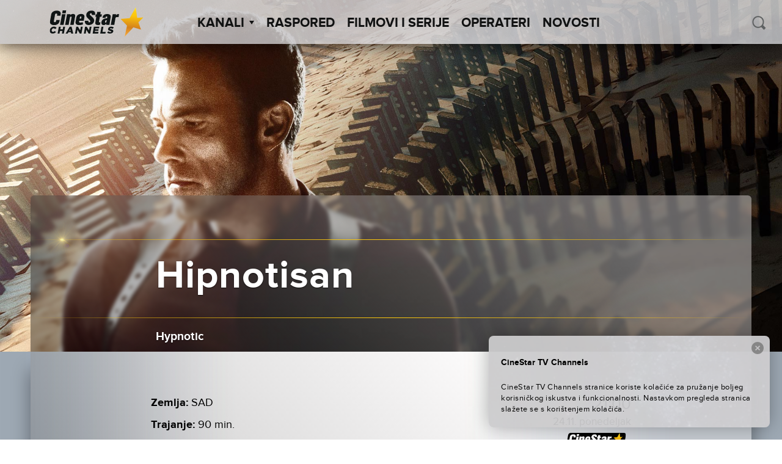

--- FILE ---
content_type: text/html; charset=UTF-8
request_url: https://cinestartvchannels.rs/wp-admin/admin-ajax.php?action=get_next_schedule_event&post_ids%5B%5D=302987
body_size: -399
content:
{"isSuccesful":true,"data":{"302987":{"channelClassName":"cinestartv-premiere-2","hour":"21:00","date":"24.11. ponedeljak"}}}

--- FILE ---
content_type: text/html; charset=UTF-8
request_url: https://cinestartvchannels.rs/wp-admin/admin-ajax.php?action=get_featured_movies_single&post_id=302987
body_size: -624
content:
{"isSuccesful":false,"data":[],"recommendationString":"preporuka"}

--- FILE ---
content_type: text/css; charset=UTF-8
request_url: https://cinestartvchannels.rs/wp-content/themes/cinestar-tv-channels/theme.min.css
body_size: 18493
content:
@charset "UTF-8";@font-face{font-family:cinestar;src:url(assets/fontastic/fonts/cinestar.eot);src:url(assets/fontastic/fonts/cinestar.eot?#iefix) format("embedded-opentype"),url(assets/fontastic/fonts/cinestar.woff) format("woff"),url(assets/fontastic/fonts/cinestar.ttf) format("truetype"),url(assets/fontastic/fonts/cinestar.svg#cinestar) format("svg");font-weight:400;font-style:normal}[data-icon]:before{font-family:cinestar!important;content:attr(data-icon);font-style:normal!important;font-weight:400!important;font-variant:normal!important;text-transform:none!important;speak:none;line-height:1;-webkit-font-smoothing:antialiased;-moz-osx-font-smoothing:grayscale}[class*=" icon-"]:before,[class^=icon-]:before{font-family:cinestar!important;font-style:normal!important;font-weight:400!important;font-variant:normal!important;text-transform:none!important;speak:none;line-height:1;-webkit-font-smoothing:antialiased;-moz-osx-font-smoothing:grayscale}.icon-search:before{content:"\61"}.icon-send:before{content:"\62"}.icon-yt:before{content:"\63"}.icon-fb:before{content:"\64"}.icon-grid:before{content:"\65"}.icon-list:before{content:"\66"}.icon-fb2:before{content:"\67"}.icon-tw:before{content:"\68"}.icon-yt2:before{content:"\69"}.icon-check:before{content:"\6a"}.icon-ins:before{content:"\6b"}.bg-color-0{background-color:#3e8d9d}.bg-color-1{background-color:#f5f5f5}.bg-color-2{background-color:#696969}.bg-color-3{background-color:#5e6061}.bg-color-4{background-color:#111212}.bg-b{background-color:#000}.bg-w{background-color:#fff}.bg-g{background-color:gray}.color-0{color:#3e8d9d}.color-1{color:#f5f5f5}.color-2{color:#696969}.color-3{color:#5e6061}.color-4{color:#111212}.b{color:#000}.w{color:#fff}.g{color:gray}/*! normalize.css v3.0.3 | MIT License | github.com/necolas/normalize.css */html{font-family:sans-serif;-ms-text-size-adjust:100%;-webkit-text-size-adjust:100%}body{margin:0}article,aside,details,figcaption,figure,footer,header,hgroup,main,menu,nav,section,summary{display:block}audio,canvas,progress,video{display:inline-block;vertical-align:baseline}audio:not([controls]){display:none;height:0}[hidden],template{display:none}a{background-color:transparent}a:active,a:hover{outline:0}abbr[title]{border-bottom:1px dotted}b,strong{font-weight:700}dfn{font-style:italic}h1{font-size:2em;margin:.67em 0}mark{background:#ff0;color:#000}small{font-size:80%}sub,sup{font-size:75%;line-height:0;position:relative;vertical-align:baseline}sup{top:-.5em}sub{bottom:-.25em}img{border:0}svg:not(:root){overflow:hidden}figure{margin:1em 40px}hr{-webkit-box-sizing:content-box;box-sizing:content-box;height:0}pre{overflow:auto}code,kbd,pre,samp{font-family:monospace,monospace;font-size:1em}button,input,optgroup,select,textarea{color:inherit;font:inherit;margin:0}button{overflow:visible}button,select{text-transform:none}button,html input[type=button],input[type=reset],input[type=submit]{-webkit-appearance:button;cursor:pointer}button[disabled],html input[disabled]{cursor:default}button::-moz-focus-inner,input::-moz-focus-inner{border:0;padding:0}input{line-height:normal}input[type=checkbox],input[type=radio]{-webkit-box-sizing:border-box;box-sizing:border-box;padding:0}input[type=number]::-webkit-inner-spin-button,input[type=number]::-webkit-outer-spin-button{height:auto}input[type=search]{-webkit-appearance:textfield;-webkit-box-sizing:content-box;box-sizing:content-box}input[type=search]::-webkit-search-cancel-button,input[type=search]::-webkit-search-decoration{-webkit-appearance:none}fieldset{border:1px solid silver;margin:0 2px;padding:.35em .625em .75em}legend{border:0;padding:0}textarea{overflow:auto}optgroup{font-weight:700}table{border-collapse:collapse;border-spacing:0}td,th{padding:0}/*! sanitize.css | CC0 Public Domain | github.com/jonathantneal/sanitize.css */:root{-ms-overflow-style:-ms-autohiding-scrollbar;overflow-y:scroll;-webkit-text-size-adjust:100%;-ms-text-size-adjust:100%;text-size-adjust:100%}audio:not([controls]){display:none}details{display:block}input[type=number]{width:auto}input[type=search]{-webkit-appearance:textfield}input[type=search]::-webkit-search-cancel-button,input[type=search]::-webkit-search-decoration{-webkit-appearance:none}main{display:block}summary{display:block}pre{overflow:auto}progress{display:inline-block}small{font-size:75%}template{display:none}textarea{overflow:auto}[hidden]{display:none}[unselectable]{-webkit-user-select:none;-moz-user-select:none;-ms-user-select:none;user-select:none}*,::after,::before{-webkit-box-sizing:inherit;box-sizing:inherit}*{font-size:inherit;line-height:inherit}::after,::before{text-decoration:inherit;vertical-align:inherit}*,::after,::before{border-style:solid;border-width:0}*{margin:0;padding:0}:root{-webkit-box-sizing:border-box;box-sizing:border-box;cursor:default;text-rendering:optimizeLegibility}html{background-color:#fff}a{text-decoration:none}audio,canvas,iframe,img,svg,video{vertical-align:middle}button,input,select,textarea{background-color:transparent}button,input,select,textarea{color:inherit;font-family:inherit;font-style:inherit;font-weight:inherit}[type=button],[type=date],[type=datetime-local],[type=datetime],[type=email],[type=month],[type=number],[type=password],[type=reset],[type=search],[type=submit],[type=tel],[type=text],[type=time],[type=url],[type=week],button,select,textarea{min-height:1.5em}code,kbd,pre,samp{font-family:monospace,monospace}nav ol,nav ul{list-style:none}table{border-collapse:collapse;border-spacing:0}textarea{resize:vertical}::-moz-selection{background-color:#b3d4fc;text-shadow:none}::selection{background-color:#b3d4fc;text-shadow:none}@media screen{[hidden~=screen]{display:inherit}[hidden~=screen]:not(:active):not(:focus):not(:target){clip:rect(0 0 0 0)!important;position:absolute!important}}.slick-slider{position:relative;display:block;-webkit-box-sizing:border-box;box-sizing:border-box;-webkit-touch-callout:none;-webkit-user-select:none;-moz-user-select:none;-ms-user-select:none;user-select:none;-ms-touch-action:pan-y;touch-action:pan-y;-webkit-tap-highlight-color:transparent}.slick-list{position:relative;overflow:hidden;display:block;margin:0;padding:0}.slick-list:focus{outline:0}.slick-list.dragging{cursor:pointer;cursor:hand}.slick-slider .slick-list,.slick-slider .slick-track{-webkit-transform:translate3d(0,0,0);-ms-transform:translate3d(0,0,0);transform:translate3d(0,0,0)}.slick-track{position:relative;left:0;top:0;display:block}.slick-track:after,.slick-track:before{content:"";display:table}.slick-track:after{clear:both}.slick-loading .slick-track{visibility:hidden}.slick-slide{float:left;height:100%;min-height:1px;display:none}[dir=rtl] .slick-slide{float:right}.slick-slide img{display:block}.slick-slide.slick-loading img{display:none}.slick-slide.dragging img{pointer-events:none}.slick-initialized .slick-slide{display:block}.slick-loading .slick-slide{visibility:hidden}.slick-vertical .slick-slide{display:block;height:auto;border:1px solid transparent}.slick-arrow.slick-hidden{display:none}.alignnone{margin:5px 20px 20px 0}.aligncenter,div.aligncenter{display:block;margin:5px auto 5px auto}.alignright{float:right;margin:5px 0 20px 20px}.alignleft{float:left;margin:5px 20px 20px 0}a img.alignright{float:right;margin:5px 0 20px 20px}a img.alignnone{margin:5px 20px 20px 0}a img.alignleft{float:left;margin:5px 20px 20px 0}a img.aligncenter{display:block;margin-left:auto;margin-right:auto}.wp-caption{background:#fff;max-width:100%;padding:2rem;text-align:center}.wp-caption.alignnone{margin:5px 20px 20px 0}.wp-caption.alignleft{margin:5px 20px 20px 0}.wp-caption.alignright{margin:5px 0 20px 20px}.wp-caption img{border:0 none;height:auto;margin:0;max-width:100%;padding:0;width:auto}.gallery-caption,.wp-caption .wp-caption-text{margin:0;padding:.5rem}.textwidget img{margin:1rem 0}.bypostauthor{background:inherit}.widget_calendar{display:table;width:100%}#wp-calendar{width:100%}#wp-calendar caption{text-align:right;color:#000;font-size:12px;margin-top:10px;margin-bottom:15px}#wp-calendar thead{font-size:10px}#wp-calendar thead th{padding-bottom:10px}#wp-calendar tbody{color:#000;font-family:sans-serif;font-weight:300}#wp-calendar tbody td{background:#fff;border:1px solid #fff;text-align:center;padding:8px}#wp-calendar tbody td:hover{background:#fff}#wp-calendar tbody .pad{background:0 0}#wp-calendar tfoot #next{font-size:10px;text-transform:uppercase;text-align:right}#wp-calendar tfoot #prev{font-size:10px;text-transform:uppercase;padding-top:10px}.size-auto,.size-full,.size-large,.size-medium,.size-thumbnail{max-width:100%;height:auto}.gallery-caption{display:none}.wrapper{-webkit-box-sizing:border-box;box-sizing:border-box;max-width:1614px;margin:0 auto}.container-fluid{margin-right:auto;margin-left:auto;padding-right:50px;padding-left:50px;width:100%}@media screen and (max-width:768px){.container-fluid{padding-left:25px;padding-right:25px}}.row{-webkit-box-sizing:border-box;box-sizing:border-box;display:-webkit-box;display:-moz-flex;display:-ms-flexbox;display:flex;-webkit-box-flex:0;-moz-flex:0 1 auto;-ms-flex:0 1 auto;flex:0 1 auto;-webkit-box-direction:normal;-webkit-box-orient:horizontal;-moz-flex-direction:row;-ms-flex-direction:row;flex-direction:row;-ms-flex-wrap:wrap;flex-wrap:wrap;margin-right:-25px;margin-left:-25px}.row.no-gutter{margin-right:0;margin-left:0}.box-row{height:100%}.row.reverse{-webkit-box-direction:reverse;-webkit-box-orient:horizontal;-moz-flex-direction:row-reverse;-ms-flex-direction:row-reverse;flex-direction:row-reverse}.col.reverse{-webkit-box-direction:reverse;-webkit-box-orient:vertical;-moz-flex-direction:column-reverse;-ms-flex-direction:column-reverse;flex-direction:column-reverse}.col-xs{-webkit-box-sizing:border-box;box-sizing:border-box;-webkit-box-flex:0;-moz-flex-grow:0;-ms-flex-positive:0;flex-grow:0;-ms-flex-negative:0;flex-shrink:0;padding-right:25px;padding-left:25px;-ms-flex-preferred-size:auto;flex-basis:auto}.no-gutter .col-xs{padding-right:0;padding-left:0}.rc-xs{background:#3e8d9d;color:#fff}.col-xs-1{-webkit-box-sizing:border-box;box-sizing:border-box;-webkit-box-flex:0;-moz-flex-grow:0;-ms-flex-positive:0;flex-grow:0;-ms-flex-negative:0;flex-shrink:0;padding-right:25px;padding-left:25px;-ms-flex-preferred-size:8.3333333333%;flex-basis:8.3333333333%;max-width:8.3333333333%}.no-gutter .col-xs-1{padding-right:0;padding-left:0}.col-xs-2{-webkit-box-sizing:border-box;box-sizing:border-box;-webkit-box-flex:0;-moz-flex-grow:0;-ms-flex-positive:0;flex-grow:0;-ms-flex-negative:0;flex-shrink:0;padding-right:25px;padding-left:25px;-ms-flex-preferred-size:16.6666666667%;flex-basis:16.6666666667%;max-width:16.6666666667%}.no-gutter .col-xs-2{padding-right:0;padding-left:0}.col-xs-3{-webkit-box-sizing:border-box;box-sizing:border-box;-webkit-box-flex:0;-moz-flex-grow:0;-ms-flex-positive:0;flex-grow:0;-ms-flex-negative:0;flex-shrink:0;padding-right:25px;padding-left:25px;-ms-flex-preferred-size:25%;flex-basis:25%;max-width:25%}.no-gutter .col-xs-3{padding-right:0;padding-left:0}.col-xs-4{-webkit-box-sizing:border-box;box-sizing:border-box;-webkit-box-flex:0;-moz-flex-grow:0;-ms-flex-positive:0;flex-grow:0;-ms-flex-negative:0;flex-shrink:0;padding-right:25px;padding-left:25px;-ms-flex-preferred-size:33.3333333333%;flex-basis:33.3333333333%;max-width:33.3333333333%}.no-gutter .col-xs-4{padding-right:0;padding-left:0}.col-xs-5{-webkit-box-sizing:border-box;box-sizing:border-box;-webkit-box-flex:0;-moz-flex-grow:0;-ms-flex-positive:0;flex-grow:0;-ms-flex-negative:0;flex-shrink:0;padding-right:25px;padding-left:25px;-ms-flex-preferred-size:41.6666666667%;flex-basis:41.6666666667%;max-width:41.6666666667%}.no-gutter .col-xs-5{padding-right:0;padding-left:0}.col-xs-6{-webkit-box-sizing:border-box;box-sizing:border-box;-webkit-box-flex:0;-moz-flex-grow:0;-ms-flex-positive:0;flex-grow:0;-ms-flex-negative:0;flex-shrink:0;padding-right:25px;padding-left:25px;-ms-flex-preferred-size:50%;flex-basis:50%;max-width:50%}.no-gutter .col-xs-6{padding-right:0;padding-left:0}.col-xs-7{-webkit-box-sizing:border-box;box-sizing:border-box;-webkit-box-flex:0;-moz-flex-grow:0;-ms-flex-positive:0;flex-grow:0;-ms-flex-negative:0;flex-shrink:0;padding-right:25px;padding-left:25px;-ms-flex-preferred-size:58.3333333333%;flex-basis:58.3333333333%;max-width:58.3333333333%}.no-gutter .col-xs-7{padding-right:0;padding-left:0}.col-xs-8{-webkit-box-sizing:border-box;box-sizing:border-box;-webkit-box-flex:0;-moz-flex-grow:0;-ms-flex-positive:0;flex-grow:0;-ms-flex-negative:0;flex-shrink:0;padding-right:25px;padding-left:25px;-ms-flex-preferred-size:66.6666666667%;flex-basis:66.6666666667%;max-width:66.6666666667%}.no-gutter .col-xs-8{padding-right:0;padding-left:0}.col-xs-9{-webkit-box-sizing:border-box;box-sizing:border-box;-webkit-box-flex:0;-moz-flex-grow:0;-ms-flex-positive:0;flex-grow:0;-ms-flex-negative:0;flex-shrink:0;padding-right:25px;padding-left:25px;-ms-flex-preferred-size:75%;flex-basis:75%;max-width:75%}.no-gutter .col-xs-9{padding-right:0;padding-left:0}.col-xs-10{-webkit-box-sizing:border-box;box-sizing:border-box;-webkit-box-flex:0;-moz-flex-grow:0;-ms-flex-positive:0;flex-grow:0;-ms-flex-negative:0;flex-shrink:0;padding-right:25px;padding-left:25px;-ms-flex-preferred-size:83.3333333333%;flex-basis:83.3333333333%;max-width:83.3333333333%}.no-gutter .col-xs-10{padding-right:0;padding-left:0}.col-xs-11{-webkit-box-sizing:border-box;box-sizing:border-box;-webkit-box-flex:0;-moz-flex-grow:0;-ms-flex-positive:0;flex-grow:0;-ms-flex-negative:0;flex-shrink:0;padding-right:25px;padding-left:25px;-ms-flex-preferred-size:91.6666666667%;flex-basis:91.6666666667%;max-width:91.6666666667%}.no-gutter .col-xs-11{padding-right:0;padding-left:0}.col-xs-12{-webkit-box-sizing:border-box;box-sizing:border-box;-webkit-box-flex:0;-moz-flex-grow:0;-ms-flex-positive:0;flex-grow:0;-ms-flex-negative:0;flex-shrink:0;padding-right:25px;padding-left:25px;-ms-flex-preferred-size:100%;flex-basis:100%;max-width:100%}.no-gutter .col-xs-12{padding-right:0;padding-left:0}.col-xs-offset-1{-webkit-box-sizing:border-box;box-sizing:border-box;-webkit-box-flex:0;-moz-flex-grow:0;-ms-flex-positive:0;flex-grow:0;-ms-flex-negative:0;flex-shrink:0;padding-right:25px;padding-left:25px;margin-left:8.3333333333%}.no-gutter .col-xs-offset-1{padding-right:0;padding-left:0}.col-xs-offset-2{-webkit-box-sizing:border-box;box-sizing:border-box;-webkit-box-flex:0;-moz-flex-grow:0;-ms-flex-positive:0;flex-grow:0;-ms-flex-negative:0;flex-shrink:0;padding-right:25px;padding-left:25px;margin-left:16.6666666667%}.no-gutter .col-xs-offset-2{padding-right:0;padding-left:0}.col-xs-offset-3{-webkit-box-sizing:border-box;box-sizing:border-box;-webkit-box-flex:0;-moz-flex-grow:0;-ms-flex-positive:0;flex-grow:0;-ms-flex-negative:0;flex-shrink:0;padding-right:25px;padding-left:25px;margin-left:25%}.no-gutter .col-xs-offset-3{padding-right:0;padding-left:0}.col-xs-offset-4{-webkit-box-sizing:border-box;box-sizing:border-box;-webkit-box-flex:0;-moz-flex-grow:0;-ms-flex-positive:0;flex-grow:0;-ms-flex-negative:0;flex-shrink:0;padding-right:25px;padding-left:25px;margin-left:33.3333333333%}.no-gutter .col-xs-offset-4{padding-right:0;padding-left:0}.col-xs-offset-5{-webkit-box-sizing:border-box;box-sizing:border-box;-webkit-box-flex:0;-moz-flex-grow:0;-ms-flex-positive:0;flex-grow:0;-ms-flex-negative:0;flex-shrink:0;padding-right:25px;padding-left:25px;margin-left:41.6666666667%}.no-gutter .col-xs-offset-5{padding-right:0;padding-left:0}.col-xs-offset-6{-webkit-box-sizing:border-box;box-sizing:border-box;-webkit-box-flex:0;-moz-flex-grow:0;-ms-flex-positive:0;flex-grow:0;-ms-flex-negative:0;flex-shrink:0;padding-right:25px;padding-left:25px;margin-left:50%}.no-gutter .col-xs-offset-6{padding-right:0;padding-left:0}.col-xs-offset-7{-webkit-box-sizing:border-box;box-sizing:border-box;-webkit-box-flex:0;-moz-flex-grow:0;-ms-flex-positive:0;flex-grow:0;-ms-flex-negative:0;flex-shrink:0;padding-right:25px;padding-left:25px;margin-left:58.3333333333%}.no-gutter .col-xs-offset-7{padding-right:0;padding-left:0}.col-xs-offset-8{-webkit-box-sizing:border-box;box-sizing:border-box;-webkit-box-flex:0;-moz-flex-grow:0;-ms-flex-positive:0;flex-grow:0;-ms-flex-negative:0;flex-shrink:0;padding-right:25px;padding-left:25px;margin-left:66.6666666667%}.no-gutter .col-xs-offset-8{padding-right:0;padding-left:0}.col-xs-offset-9{-webkit-box-sizing:border-box;box-sizing:border-box;-webkit-box-flex:0;-moz-flex-grow:0;-ms-flex-positive:0;flex-grow:0;-ms-flex-negative:0;flex-shrink:0;padding-right:25px;padding-left:25px;margin-left:75%}.no-gutter .col-xs-offset-9{padding-right:0;padding-left:0}.col-xs-offset-10{-webkit-box-sizing:border-box;box-sizing:border-box;-webkit-box-flex:0;-moz-flex-grow:0;-ms-flex-positive:0;flex-grow:0;-ms-flex-negative:0;flex-shrink:0;padding-right:25px;padding-left:25px;margin-left:83.3333333333%}.no-gutter .col-xs-offset-10{padding-right:0;padding-left:0}.col-xs-offset-11{-webkit-box-sizing:border-box;box-sizing:border-box;-webkit-box-flex:0;-moz-flex-grow:0;-ms-flex-positive:0;flex-grow:0;-ms-flex-negative:0;flex-shrink:0;padding-right:25px;padding-left:25px;margin-left:91.6666666667%}.no-gutter .col-xs-offset-11{padding-right:0;padding-left:0}.col-xs-offset-12{-webkit-box-sizing:border-box;box-sizing:border-box;-webkit-box-flex:0;-moz-flex-grow:0;-ms-flex-positive:0;flex-grow:0;-ms-flex-negative:0;flex-shrink:0;padding-right:25px;padding-left:25px;margin-left:100%}.no-gutter .col-xs-offset-12{padding-right:0;padding-left:0}.col-xs{-webkit-box-flex:1;-moz-flex-grow:1;-ms-flex-positive:1;flex-grow:1;-ms-flex-preferred-size:0;flex-basis:0;max-width:100%}.start-xs{-webkit-box-pack:start;-ms-flex-pack:start;-moz-justify-content:flex-start;justify-content:flex-start;text-align:start}.center-xs{-webkit-box-pack:center;-ms-flex-pack:center;-moz-justify-content:center;justify-content:center;text-align:center}.end-xs{-webkit-box-pack:end;-ms-flex-pack:end;-moz-justify-content:flex-end;justify-content:flex-end;text-align:end}.top-xs{-webkit-box-align:start;-ms-flex-align:start;-moz-align-items:flex-start;align-items:flex-start}.middle-xs{-webkit-box-align:center;-ms-flex-align:center;-moz-align-items:center;align-items:center}.bottom-xs{-webkit-box-align:end;-ms-flex-align:end;-moz-align-items:flex-end;align-items:flex-end}.stretch-xs{-webkit-box-align:stretch;-ms-flex-align:stretch;-moz-align-items:stretch;align-items:stretch}.around-xs{-ms-flex-pack:distribute;-moz-justify-content:space-around;justify-content:space-around}.between-xs{-webkit-box-pack:justify;-ms-flex-pack:justify;-moz-justify-content:space-between;justify-content:space-between}.first-xs{-webkit-box-ordinal-group:0;-ms-flex-order:-1;order:-1}.last-xs{-webkit-box-ordinal-group:2;-ms-flex-order:1;order:1}@media only screen and (min-width:480px){.rc-xs{background:0 0;color:gray}.rc-sm{background:0 0;color:gray}.rc-md{background:0 0;color:gray}.rc-lg{background:0 0;color:gray}.rc-xl{background:0 0;color:gray}.rc-sm{background:#3e8d9d;color:#fff}.container{width:100%}.col-sm{-webkit-box-sizing:border-box;box-sizing:border-box;-webkit-box-flex:0;-moz-flex-grow:0;-ms-flex-positive:0;flex-grow:0;-ms-flex-negative:0;flex-shrink:0;padding-right:25px;padding-left:25px;-ms-flex-preferred-size:auto;flex-basis:auto}.no-gutter .col-sm{padding-right:0;padding-left:0}.col-sm-1{-webkit-box-sizing:border-box;box-sizing:border-box;-webkit-box-flex:0;-moz-flex-grow:0;-ms-flex-positive:0;flex-grow:0;-ms-flex-negative:0;flex-shrink:0;padding-right:25px;padding-left:25px;-ms-flex-preferred-size:8.3333333333%;flex-basis:8.3333333333%;max-width:8.3333333333%}.no-gutter .col-sm-1{padding-right:0;padding-left:0}.col-sm-2{-webkit-box-sizing:border-box;box-sizing:border-box;-webkit-box-flex:0;-moz-flex-grow:0;-ms-flex-positive:0;flex-grow:0;-ms-flex-negative:0;flex-shrink:0;padding-right:25px;padding-left:25px;-ms-flex-preferred-size:16.6666666667%;flex-basis:16.6666666667%;max-width:16.6666666667%}.no-gutter .col-sm-2{padding-right:0;padding-left:0}.col-sm-3{-webkit-box-sizing:border-box;box-sizing:border-box;-webkit-box-flex:0;-moz-flex-grow:0;-ms-flex-positive:0;flex-grow:0;-ms-flex-negative:0;flex-shrink:0;padding-right:25px;padding-left:25px;-ms-flex-preferred-size:25%;flex-basis:25%;max-width:25%}.no-gutter .col-sm-3{padding-right:0;padding-left:0}.col-sm-4{-webkit-box-sizing:border-box;box-sizing:border-box;-webkit-box-flex:0;-moz-flex-grow:0;-ms-flex-positive:0;flex-grow:0;-ms-flex-negative:0;flex-shrink:0;padding-right:25px;padding-left:25px;-ms-flex-preferred-size:33.3333333333%;flex-basis:33.3333333333%;max-width:33.3333333333%}.no-gutter .col-sm-4{padding-right:0;padding-left:0}.col-sm-5{-webkit-box-sizing:border-box;box-sizing:border-box;-webkit-box-flex:0;-moz-flex-grow:0;-ms-flex-positive:0;flex-grow:0;-ms-flex-negative:0;flex-shrink:0;padding-right:25px;padding-left:25px;-ms-flex-preferred-size:41.6666666667%;flex-basis:41.6666666667%;max-width:41.6666666667%}.no-gutter .col-sm-5{padding-right:0;padding-left:0}.col-sm-6{-webkit-box-sizing:border-box;box-sizing:border-box;-webkit-box-flex:0;-moz-flex-grow:0;-ms-flex-positive:0;flex-grow:0;-ms-flex-negative:0;flex-shrink:0;padding-right:25px;padding-left:25px;-ms-flex-preferred-size:50%;flex-basis:50%;max-width:50%}.no-gutter .col-sm-6{padding-right:0;padding-left:0}.col-sm-7{-webkit-box-sizing:border-box;box-sizing:border-box;-webkit-box-flex:0;-moz-flex-grow:0;-ms-flex-positive:0;flex-grow:0;-ms-flex-negative:0;flex-shrink:0;padding-right:25px;padding-left:25px;-ms-flex-preferred-size:58.3333333333%;flex-basis:58.3333333333%;max-width:58.3333333333%}.no-gutter .col-sm-7{padding-right:0;padding-left:0}.col-sm-8{-webkit-box-sizing:border-box;box-sizing:border-box;-webkit-box-flex:0;-moz-flex-grow:0;-ms-flex-positive:0;flex-grow:0;-ms-flex-negative:0;flex-shrink:0;padding-right:25px;padding-left:25px;-ms-flex-preferred-size:66.6666666667%;flex-basis:66.6666666667%;max-width:66.6666666667%}.no-gutter .col-sm-8{padding-right:0;padding-left:0}.col-sm-9{-webkit-box-sizing:border-box;box-sizing:border-box;-webkit-box-flex:0;-moz-flex-grow:0;-ms-flex-positive:0;flex-grow:0;-ms-flex-negative:0;flex-shrink:0;padding-right:25px;padding-left:25px;-ms-flex-preferred-size:75%;flex-basis:75%;max-width:75%}.no-gutter .col-sm-9{padding-right:0;padding-left:0}.col-sm-10{-webkit-box-sizing:border-box;box-sizing:border-box;-webkit-box-flex:0;-moz-flex-grow:0;-ms-flex-positive:0;flex-grow:0;-ms-flex-negative:0;flex-shrink:0;padding-right:25px;padding-left:25px;-ms-flex-preferred-size:83.3333333333%;flex-basis:83.3333333333%;max-width:83.3333333333%}.no-gutter .col-sm-10{padding-right:0;padding-left:0}.col-sm-11{-webkit-box-sizing:border-box;box-sizing:border-box;-webkit-box-flex:0;-moz-flex-grow:0;-ms-flex-positive:0;flex-grow:0;-ms-flex-negative:0;flex-shrink:0;padding-right:25px;padding-left:25px;-ms-flex-preferred-size:91.6666666667%;flex-basis:91.6666666667%;max-width:91.6666666667%}.no-gutter .col-sm-11{padding-right:0;padding-left:0}.col-sm-12{-webkit-box-sizing:border-box;box-sizing:border-box;-webkit-box-flex:0;-moz-flex-grow:0;-ms-flex-positive:0;flex-grow:0;-ms-flex-negative:0;flex-shrink:0;padding-right:25px;padding-left:25px;-ms-flex-preferred-size:100%;flex-basis:100%;max-width:100%}.no-gutter .col-sm-12{padding-right:0;padding-left:0}.col-sm-offset-1{-webkit-box-sizing:border-box;box-sizing:border-box;-webkit-box-flex:0;-moz-flex-grow:0;-ms-flex-positive:0;flex-grow:0;-ms-flex-negative:0;flex-shrink:0;padding-right:25px;padding-left:25px;margin-left:8.3333333333%}.no-gutter .col-sm-offset-1{padding-right:0;padding-left:0}.col-sm-offset-2{-webkit-box-sizing:border-box;box-sizing:border-box;-webkit-box-flex:0;-moz-flex-grow:0;-ms-flex-positive:0;flex-grow:0;-ms-flex-negative:0;flex-shrink:0;padding-right:25px;padding-left:25px;margin-left:16.6666666667%}.no-gutter .col-sm-offset-2{padding-right:0;padding-left:0}.col-sm-offset-3{-webkit-box-sizing:border-box;box-sizing:border-box;-webkit-box-flex:0;-moz-flex-grow:0;-ms-flex-positive:0;flex-grow:0;-ms-flex-negative:0;flex-shrink:0;padding-right:25px;padding-left:25px;margin-left:25%}.no-gutter .col-sm-offset-3{padding-right:0;padding-left:0}.col-sm-offset-4{-webkit-box-sizing:border-box;box-sizing:border-box;-webkit-box-flex:0;-moz-flex-grow:0;-ms-flex-positive:0;flex-grow:0;-ms-flex-negative:0;flex-shrink:0;padding-right:25px;padding-left:25px;margin-left:33.3333333333%}.no-gutter .col-sm-offset-4{padding-right:0;padding-left:0}.col-sm-offset-5{-webkit-box-sizing:border-box;box-sizing:border-box;-webkit-box-flex:0;-moz-flex-grow:0;-ms-flex-positive:0;flex-grow:0;-ms-flex-negative:0;flex-shrink:0;padding-right:25px;padding-left:25px;margin-left:41.6666666667%}.no-gutter .col-sm-offset-5{padding-right:0;padding-left:0}.col-sm-offset-6{-webkit-box-sizing:border-box;box-sizing:border-box;-webkit-box-flex:0;-moz-flex-grow:0;-ms-flex-positive:0;flex-grow:0;-ms-flex-negative:0;flex-shrink:0;padding-right:25px;padding-left:25px;margin-left:50%}.no-gutter .col-sm-offset-6{padding-right:0;padding-left:0}.col-sm-offset-7{-webkit-box-sizing:border-box;box-sizing:border-box;-webkit-box-flex:0;-moz-flex-grow:0;-ms-flex-positive:0;flex-grow:0;-ms-flex-negative:0;flex-shrink:0;padding-right:25px;padding-left:25px;margin-left:58.3333333333%}.no-gutter .col-sm-offset-7{padding-right:0;padding-left:0}.col-sm-offset-8{-webkit-box-sizing:border-box;box-sizing:border-box;-webkit-box-flex:0;-moz-flex-grow:0;-ms-flex-positive:0;flex-grow:0;-ms-flex-negative:0;flex-shrink:0;padding-right:25px;padding-left:25px;margin-left:66.6666666667%}.no-gutter .col-sm-offset-8{padding-right:0;padding-left:0}.col-sm-offset-9{-webkit-box-sizing:border-box;box-sizing:border-box;-webkit-box-flex:0;-moz-flex-grow:0;-ms-flex-positive:0;flex-grow:0;-ms-flex-negative:0;flex-shrink:0;padding-right:25px;padding-left:25px;margin-left:75%}.no-gutter .col-sm-offset-9{padding-right:0;padding-left:0}.col-sm-offset-10{-webkit-box-sizing:border-box;box-sizing:border-box;-webkit-box-flex:0;-moz-flex-grow:0;-ms-flex-positive:0;flex-grow:0;-ms-flex-negative:0;flex-shrink:0;padding-right:25px;padding-left:25px;margin-left:83.3333333333%}.no-gutter .col-sm-offset-10{padding-right:0;padding-left:0}.col-sm-offset-11{-webkit-box-sizing:border-box;box-sizing:border-box;-webkit-box-flex:0;-moz-flex-grow:0;-ms-flex-positive:0;flex-grow:0;-ms-flex-negative:0;flex-shrink:0;padding-right:25px;padding-left:25px;margin-left:91.6666666667%}.no-gutter .col-sm-offset-11{padding-right:0;padding-left:0}.col-sm-offset-12{-webkit-box-sizing:border-box;box-sizing:border-box;-webkit-box-flex:0;-moz-flex-grow:0;-ms-flex-positive:0;flex-grow:0;-ms-flex-negative:0;flex-shrink:0;padding-right:25px;padding-left:25px;margin-left:100%}.no-gutter .col-sm-offset-12{padding-right:0;padding-left:0}.col-sm{-webkit-box-flex:1;-moz-flex-grow:1;-ms-flex-positive:1;flex-grow:1;-ms-flex-preferred-size:0;flex-basis:0;max-width:100%}.start-sm{-webkit-box-pack:start;-ms-flex-pack:start;-moz-justify-content:flex-start;justify-content:flex-start;text-align:start}.center-sm{-webkit-box-pack:center;-ms-flex-pack:center;-moz-justify-content:center;justify-content:center;text-align:center}.end-sm{-webkit-box-pack:end;-ms-flex-pack:end;-moz-justify-content:flex-end;justify-content:flex-end;text-align:end}.top-sm{-webkit-box-align:start;-ms-flex-align:start;-moz-align-items:flex-start;align-items:flex-start}.middle-sm{-webkit-box-align:center;-ms-flex-align:center;-moz-align-items:center;align-items:center}.bottom-sm{-webkit-box-align:end;-ms-flex-align:end;-moz-align-items:flex-end;align-items:flex-end}.stretch-sm{-webkit-box-align:stretch;-ms-flex-align:stretch;-moz-align-items:stretch;align-items:stretch}.around-sm{-ms-flex-pack:distribute;-moz-justify-content:space-around;justify-content:space-around}.between-sm{-webkit-box-pack:justify;-ms-flex-pack:justify;-moz-justify-content:space-between;justify-content:space-between}.first-sm{-webkit-box-ordinal-group:0;-ms-flex-order:-1;order:-1}.last-sm{-webkit-box-ordinal-group:2;-ms-flex-order:1;order:1}}@media only screen and (min-width:768px){.rc-xs{background:0 0;color:gray}.rc-sm{background:0 0;color:gray}.rc-md{background:0 0;color:gray}.rc-lg{background:0 0;color:gray}.rc-xl{background:0 0;color:gray}.rc-md{background:#3e8d9d;color:#fff}.container{width:100%}.col-md{-webkit-box-sizing:border-box;box-sizing:border-box;-webkit-box-flex:0;-moz-flex-grow:0;-ms-flex-positive:0;flex-grow:0;-ms-flex-negative:0;flex-shrink:0;padding-right:25px;padding-left:25px;-ms-flex-preferred-size:auto;flex-basis:auto}.no-gutter .col-md{padding-right:0;padding-left:0}.col-md-1{-webkit-box-sizing:border-box;box-sizing:border-box;-webkit-box-flex:0;-moz-flex-grow:0;-ms-flex-positive:0;flex-grow:0;-ms-flex-negative:0;flex-shrink:0;padding-right:25px;padding-left:25px;-ms-flex-preferred-size:8.3333333333%;flex-basis:8.3333333333%;max-width:8.3333333333%}.no-gutter .col-md-1{padding-right:0;padding-left:0}.col-md-2{-webkit-box-sizing:border-box;box-sizing:border-box;-webkit-box-flex:0;-moz-flex-grow:0;-ms-flex-positive:0;flex-grow:0;-ms-flex-negative:0;flex-shrink:0;padding-right:25px;padding-left:25px;-ms-flex-preferred-size:16.6666666667%;flex-basis:16.6666666667%;max-width:16.6666666667%}.no-gutter .col-md-2{padding-right:0;padding-left:0}.col-md-3{-webkit-box-sizing:border-box;box-sizing:border-box;-webkit-box-flex:0;-moz-flex-grow:0;-ms-flex-positive:0;flex-grow:0;-ms-flex-negative:0;flex-shrink:0;padding-right:25px;padding-left:25px;-ms-flex-preferred-size:25%;flex-basis:25%;max-width:25%}.no-gutter .col-md-3{padding-right:0;padding-left:0}.col-md-4{-webkit-box-sizing:border-box;box-sizing:border-box;-webkit-box-flex:0;-moz-flex-grow:0;-ms-flex-positive:0;flex-grow:0;-ms-flex-negative:0;flex-shrink:0;padding-right:25px;padding-left:25px;-ms-flex-preferred-size:33.3333333333%;flex-basis:33.3333333333%;max-width:33.3333333333%}.no-gutter .col-md-4{padding-right:0;padding-left:0}.col-md-5{-webkit-box-sizing:border-box;box-sizing:border-box;-webkit-box-flex:0;-moz-flex-grow:0;-ms-flex-positive:0;flex-grow:0;-ms-flex-negative:0;flex-shrink:0;padding-right:25px;padding-left:25px;-ms-flex-preferred-size:41.6666666667%;flex-basis:41.6666666667%;max-width:41.6666666667%}.no-gutter .col-md-5{padding-right:0;padding-left:0}.col-md-6{-webkit-box-sizing:border-box;box-sizing:border-box;-webkit-box-flex:0;-moz-flex-grow:0;-ms-flex-positive:0;flex-grow:0;-ms-flex-negative:0;flex-shrink:0;padding-right:25px;padding-left:25px;-ms-flex-preferred-size:50%;flex-basis:50%;max-width:50%}.no-gutter .col-md-6{padding-right:0;padding-left:0}.col-md-7{-webkit-box-sizing:border-box;box-sizing:border-box;-webkit-box-flex:0;-moz-flex-grow:0;-ms-flex-positive:0;flex-grow:0;-ms-flex-negative:0;flex-shrink:0;padding-right:25px;padding-left:25px;-ms-flex-preferred-size:58.3333333333%;flex-basis:58.3333333333%;max-width:58.3333333333%}.no-gutter .col-md-7{padding-right:0;padding-left:0}.col-md-8{-webkit-box-sizing:border-box;box-sizing:border-box;-webkit-box-flex:0;-moz-flex-grow:0;-ms-flex-positive:0;flex-grow:0;-ms-flex-negative:0;flex-shrink:0;padding-right:25px;padding-left:25px;-ms-flex-preferred-size:66.6666666667%;flex-basis:66.6666666667%;max-width:66.6666666667%}.no-gutter .col-md-8{padding-right:0;padding-left:0}.col-md-9{-webkit-box-sizing:border-box;box-sizing:border-box;-webkit-box-flex:0;-moz-flex-grow:0;-ms-flex-positive:0;flex-grow:0;-ms-flex-negative:0;flex-shrink:0;padding-right:25px;padding-left:25px;-ms-flex-preferred-size:75%;flex-basis:75%;max-width:75%}.no-gutter .col-md-9{padding-right:0;padding-left:0}.col-md-10{-webkit-box-sizing:border-box;box-sizing:border-box;-webkit-box-flex:0;-moz-flex-grow:0;-ms-flex-positive:0;flex-grow:0;-ms-flex-negative:0;flex-shrink:0;padding-right:25px;padding-left:25px;-ms-flex-preferred-size:83.3333333333%;flex-basis:83.3333333333%;max-width:83.3333333333%}.no-gutter .col-md-10{padding-right:0;padding-left:0}.col-md-11{-webkit-box-sizing:border-box;box-sizing:border-box;-webkit-box-flex:0;-moz-flex-grow:0;-ms-flex-positive:0;flex-grow:0;-ms-flex-negative:0;flex-shrink:0;padding-right:25px;padding-left:25px;-ms-flex-preferred-size:91.6666666667%;flex-basis:91.6666666667%;max-width:91.6666666667%}.no-gutter .col-md-11{padding-right:0;padding-left:0}.col-md-12{-webkit-box-sizing:border-box;box-sizing:border-box;-webkit-box-flex:0;-moz-flex-grow:0;-ms-flex-positive:0;flex-grow:0;-ms-flex-negative:0;flex-shrink:0;padding-right:25px;padding-left:25px;-ms-flex-preferred-size:100%;flex-basis:100%;max-width:100%}.no-gutter .col-md-12{padding-right:0;padding-left:0}.col-md-offset-1{-webkit-box-sizing:border-box;box-sizing:border-box;-webkit-box-flex:0;-moz-flex-grow:0;-ms-flex-positive:0;flex-grow:0;-ms-flex-negative:0;flex-shrink:0;padding-right:25px;padding-left:25px;margin-left:8.3333333333%}.no-gutter .col-md-offset-1{padding-right:0;padding-left:0}.col-md-offset-2{-webkit-box-sizing:border-box;box-sizing:border-box;-webkit-box-flex:0;-moz-flex-grow:0;-ms-flex-positive:0;flex-grow:0;-ms-flex-negative:0;flex-shrink:0;padding-right:25px;padding-left:25px;margin-left:16.6666666667%}.no-gutter .col-md-offset-2{padding-right:0;padding-left:0}.col-md-offset-3{-webkit-box-sizing:border-box;box-sizing:border-box;-webkit-box-flex:0;-moz-flex-grow:0;-ms-flex-positive:0;flex-grow:0;-ms-flex-negative:0;flex-shrink:0;padding-right:25px;padding-left:25px;margin-left:25%}.no-gutter .col-md-offset-3{padding-right:0;padding-left:0}.col-md-offset-4{-webkit-box-sizing:border-box;box-sizing:border-box;-webkit-box-flex:0;-moz-flex-grow:0;-ms-flex-positive:0;flex-grow:0;-ms-flex-negative:0;flex-shrink:0;padding-right:25px;padding-left:25px;margin-left:33.3333333333%}.no-gutter .col-md-offset-4{padding-right:0;padding-left:0}.col-md-offset-5{-webkit-box-sizing:border-box;box-sizing:border-box;-webkit-box-flex:0;-moz-flex-grow:0;-ms-flex-positive:0;flex-grow:0;-ms-flex-negative:0;flex-shrink:0;padding-right:25px;padding-left:25px;margin-left:41.6666666667%}.no-gutter .col-md-offset-5{padding-right:0;padding-left:0}.col-md-offset-6{-webkit-box-sizing:border-box;box-sizing:border-box;-webkit-box-flex:0;-moz-flex-grow:0;-ms-flex-positive:0;flex-grow:0;-ms-flex-negative:0;flex-shrink:0;padding-right:25px;padding-left:25px;margin-left:50%}.no-gutter .col-md-offset-6{padding-right:0;padding-left:0}.col-md-offset-7{-webkit-box-sizing:border-box;box-sizing:border-box;-webkit-box-flex:0;-moz-flex-grow:0;-ms-flex-positive:0;flex-grow:0;-ms-flex-negative:0;flex-shrink:0;padding-right:25px;padding-left:25px;margin-left:58.3333333333%}.no-gutter .col-md-offset-7{padding-right:0;padding-left:0}.col-md-offset-8{-webkit-box-sizing:border-box;box-sizing:border-box;-webkit-box-flex:0;-moz-flex-grow:0;-ms-flex-positive:0;flex-grow:0;-ms-flex-negative:0;flex-shrink:0;padding-right:25px;padding-left:25px;margin-left:66.6666666667%}.no-gutter .col-md-offset-8{padding-right:0;padding-left:0}.col-md-offset-9{-webkit-box-sizing:border-box;box-sizing:border-box;-webkit-box-flex:0;-moz-flex-grow:0;-ms-flex-positive:0;flex-grow:0;-ms-flex-negative:0;flex-shrink:0;padding-right:25px;padding-left:25px;margin-left:75%}.no-gutter .col-md-offset-9{padding-right:0;padding-left:0}.col-md-offset-10{-webkit-box-sizing:border-box;box-sizing:border-box;-webkit-box-flex:0;-moz-flex-grow:0;-ms-flex-positive:0;flex-grow:0;-ms-flex-negative:0;flex-shrink:0;padding-right:25px;padding-left:25px;margin-left:83.3333333333%}.no-gutter .col-md-offset-10{padding-right:0;padding-left:0}.col-md-offset-11{-webkit-box-sizing:border-box;box-sizing:border-box;-webkit-box-flex:0;-moz-flex-grow:0;-ms-flex-positive:0;flex-grow:0;-ms-flex-negative:0;flex-shrink:0;padding-right:25px;padding-left:25px;margin-left:91.6666666667%}.no-gutter .col-md-offset-11{padding-right:0;padding-left:0}.col-md-offset-12{-webkit-box-sizing:border-box;box-sizing:border-box;-webkit-box-flex:0;-moz-flex-grow:0;-ms-flex-positive:0;flex-grow:0;-ms-flex-negative:0;flex-shrink:0;padding-right:25px;padding-left:25px;margin-left:100%}.no-gutter .col-md-offset-12{padding-right:0;padding-left:0}.col-md{-webkit-box-flex:1;-moz-flex-grow:1;-ms-flex-positive:1;flex-grow:1;-ms-flex-preferred-size:0;flex-basis:0;max-width:100%}.start-md{-webkit-box-pack:start;-ms-flex-pack:start;-moz-justify-content:flex-start;justify-content:flex-start;text-align:start}.center-md{-webkit-box-pack:center;-ms-flex-pack:center;-moz-justify-content:center;justify-content:center;text-align:center}.end-md{-webkit-box-pack:end;-ms-flex-pack:end;-moz-justify-content:flex-end;justify-content:flex-end;text-align:end}.top-md{-webkit-box-align:start;-ms-flex-align:start;-moz-align-items:flex-start;align-items:flex-start}.middle-md{-webkit-box-align:center;-ms-flex-align:center;-moz-align-items:center;align-items:center}.bottom-md{-webkit-box-align:end;-ms-flex-align:end;-moz-align-items:flex-end;align-items:flex-end}.stretch-md{-webkit-box-align:stretch;-ms-flex-align:stretch;-moz-align-items:stretch;align-items:stretch}.around-md{-ms-flex-pack:distribute;-moz-justify-content:space-around;justify-content:space-around}.between-md{-webkit-box-pack:justify;-ms-flex-pack:justify;-moz-justify-content:space-between;justify-content:space-between}.first-md{-webkit-box-ordinal-group:0;-ms-flex-order:-1;order:-1}.last-md{-webkit-box-ordinal-group:2;-ms-flex-order:1;order:1}}@media only screen and (min-width:1024px){.rc-xs{background:0 0;color:gray}.rc-sm{background:0 0;color:gray}.rc-md{background:0 0;color:gray}.rc-lg{background:0 0;color:gray}.rc-xl{background:0 0;color:gray}.rc-lg{background:#3e8d9d;color:#fff}.container{width:100%}.col-lg{-webkit-box-sizing:border-box;box-sizing:border-box;-webkit-box-flex:0;-moz-flex-grow:0;-ms-flex-positive:0;flex-grow:0;-ms-flex-negative:0;flex-shrink:0;padding-right:25px;padding-left:25px;-ms-flex-preferred-size:auto;flex-basis:auto}.no-gutter .col-lg{padding-right:0;padding-left:0}.col-lg-1{-webkit-box-sizing:border-box;box-sizing:border-box;-webkit-box-flex:0;-moz-flex-grow:0;-ms-flex-positive:0;flex-grow:0;-ms-flex-negative:0;flex-shrink:0;padding-right:25px;padding-left:25px;-ms-flex-preferred-size:8.3333333333%;flex-basis:8.3333333333%;max-width:8.3333333333%}.no-gutter .col-lg-1{padding-right:0;padding-left:0}.col-lg-2{-webkit-box-sizing:border-box;box-sizing:border-box;-webkit-box-flex:0;-moz-flex-grow:0;-ms-flex-positive:0;flex-grow:0;-ms-flex-negative:0;flex-shrink:0;padding-right:25px;padding-left:25px;-ms-flex-preferred-size:16.6666666667%;flex-basis:16.6666666667%;max-width:16.6666666667%}.no-gutter .col-lg-2{padding-right:0;padding-left:0}.col-lg-3{-webkit-box-sizing:border-box;box-sizing:border-box;-webkit-box-flex:0;-moz-flex-grow:0;-ms-flex-positive:0;flex-grow:0;-ms-flex-negative:0;flex-shrink:0;padding-right:25px;padding-left:25px;-ms-flex-preferred-size:25%;flex-basis:25%;max-width:25%}.no-gutter .col-lg-3{padding-right:0;padding-left:0}.col-lg-4{-webkit-box-sizing:border-box;box-sizing:border-box;-webkit-box-flex:0;-moz-flex-grow:0;-ms-flex-positive:0;flex-grow:0;-ms-flex-negative:0;flex-shrink:0;padding-right:25px;padding-left:25px;-ms-flex-preferred-size:33.3333333333%;flex-basis:33.3333333333%;max-width:33.3333333333%}.no-gutter .col-lg-4{padding-right:0;padding-left:0}.col-lg-5{-webkit-box-sizing:border-box;box-sizing:border-box;-webkit-box-flex:0;-moz-flex-grow:0;-ms-flex-positive:0;flex-grow:0;-ms-flex-negative:0;flex-shrink:0;padding-right:25px;padding-left:25px;-ms-flex-preferred-size:41.6666666667%;flex-basis:41.6666666667%;max-width:41.6666666667%}.no-gutter .col-lg-5{padding-right:0;padding-left:0}.col-lg-6{-webkit-box-sizing:border-box;box-sizing:border-box;-webkit-box-flex:0;-moz-flex-grow:0;-ms-flex-positive:0;flex-grow:0;-ms-flex-negative:0;flex-shrink:0;padding-right:25px;padding-left:25px;-ms-flex-preferred-size:50%;flex-basis:50%;max-width:50%}.no-gutter .col-lg-6{padding-right:0;padding-left:0}.col-lg-7{-webkit-box-sizing:border-box;box-sizing:border-box;-webkit-box-flex:0;-moz-flex-grow:0;-ms-flex-positive:0;flex-grow:0;-ms-flex-negative:0;flex-shrink:0;padding-right:25px;padding-left:25px;-ms-flex-preferred-size:58.3333333333%;flex-basis:58.3333333333%;max-width:58.3333333333%}.no-gutter .col-lg-7{padding-right:0;padding-left:0}.col-lg-8{-webkit-box-sizing:border-box;box-sizing:border-box;-webkit-box-flex:0;-moz-flex-grow:0;-ms-flex-positive:0;flex-grow:0;-ms-flex-negative:0;flex-shrink:0;padding-right:25px;padding-left:25px;-ms-flex-preferred-size:66.6666666667%;flex-basis:66.6666666667%;max-width:66.6666666667%}.no-gutter .col-lg-8{padding-right:0;padding-left:0}.col-lg-9{-webkit-box-sizing:border-box;box-sizing:border-box;-webkit-box-flex:0;-moz-flex-grow:0;-ms-flex-positive:0;flex-grow:0;-ms-flex-negative:0;flex-shrink:0;padding-right:25px;padding-left:25px;-ms-flex-preferred-size:75%;flex-basis:75%;max-width:75%}.no-gutter .col-lg-9{padding-right:0;padding-left:0}.col-lg-10{-webkit-box-sizing:border-box;box-sizing:border-box;-webkit-box-flex:0;-moz-flex-grow:0;-ms-flex-positive:0;flex-grow:0;-ms-flex-negative:0;flex-shrink:0;padding-right:25px;padding-left:25px;-ms-flex-preferred-size:83.3333333333%;flex-basis:83.3333333333%;max-width:83.3333333333%}.no-gutter .col-lg-10{padding-right:0;padding-left:0}.col-lg-11{-webkit-box-sizing:border-box;box-sizing:border-box;-webkit-box-flex:0;-moz-flex-grow:0;-ms-flex-positive:0;flex-grow:0;-ms-flex-negative:0;flex-shrink:0;padding-right:25px;padding-left:25px;-ms-flex-preferred-size:91.6666666667%;flex-basis:91.6666666667%;max-width:91.6666666667%}.no-gutter .col-lg-11{padding-right:0;padding-left:0}.col-lg-12{-webkit-box-sizing:border-box;box-sizing:border-box;-webkit-box-flex:0;-moz-flex-grow:0;-ms-flex-positive:0;flex-grow:0;-ms-flex-negative:0;flex-shrink:0;padding-right:25px;padding-left:25px;-ms-flex-preferred-size:100%;flex-basis:100%;max-width:100%}.no-gutter .col-lg-12{padding-right:0;padding-left:0}.col-lg-offset-1{-webkit-box-sizing:border-box;box-sizing:border-box;-webkit-box-flex:0;-moz-flex-grow:0;-ms-flex-positive:0;flex-grow:0;-ms-flex-negative:0;flex-shrink:0;padding-right:25px;padding-left:25px;margin-left:8.3333333333%}.no-gutter .col-lg-offset-1{padding-right:0;padding-left:0}.col-lg-offset-2{-webkit-box-sizing:border-box;box-sizing:border-box;-webkit-box-flex:0;-moz-flex-grow:0;-ms-flex-positive:0;flex-grow:0;-ms-flex-negative:0;flex-shrink:0;padding-right:25px;padding-left:25px;margin-left:16.6666666667%}.no-gutter .col-lg-offset-2{padding-right:0;padding-left:0}.col-lg-offset-3{-webkit-box-sizing:border-box;box-sizing:border-box;-webkit-box-flex:0;-moz-flex-grow:0;-ms-flex-positive:0;flex-grow:0;-ms-flex-negative:0;flex-shrink:0;padding-right:25px;padding-left:25px;margin-left:25%}.no-gutter .col-lg-offset-3{padding-right:0;padding-left:0}.col-lg-offset-4{-webkit-box-sizing:border-box;box-sizing:border-box;-webkit-box-flex:0;-moz-flex-grow:0;-ms-flex-positive:0;flex-grow:0;-ms-flex-negative:0;flex-shrink:0;padding-right:25px;padding-left:25px;margin-left:33.3333333333%}.no-gutter .col-lg-offset-4{padding-right:0;padding-left:0}.col-lg-offset-5{-webkit-box-sizing:border-box;box-sizing:border-box;-webkit-box-flex:0;-moz-flex-grow:0;-ms-flex-positive:0;flex-grow:0;-ms-flex-negative:0;flex-shrink:0;padding-right:25px;padding-left:25px;margin-left:41.6666666667%}.no-gutter .col-lg-offset-5{padding-right:0;padding-left:0}.col-lg-offset-6{-webkit-box-sizing:border-box;box-sizing:border-box;-webkit-box-flex:0;-moz-flex-grow:0;-ms-flex-positive:0;flex-grow:0;-ms-flex-negative:0;flex-shrink:0;padding-right:25px;padding-left:25px;margin-left:50%}.no-gutter .col-lg-offset-6{padding-right:0;padding-left:0}.col-lg-offset-7{-webkit-box-sizing:border-box;box-sizing:border-box;-webkit-box-flex:0;-moz-flex-grow:0;-ms-flex-positive:0;flex-grow:0;-ms-flex-negative:0;flex-shrink:0;padding-right:25px;padding-left:25px;margin-left:58.3333333333%}.no-gutter .col-lg-offset-7{padding-right:0;padding-left:0}.col-lg-offset-8{-webkit-box-sizing:border-box;box-sizing:border-box;-webkit-box-flex:0;-moz-flex-grow:0;-ms-flex-positive:0;flex-grow:0;-ms-flex-negative:0;flex-shrink:0;padding-right:25px;padding-left:25px;margin-left:66.6666666667%}.no-gutter .col-lg-offset-8{padding-right:0;padding-left:0}.col-lg-offset-9{-webkit-box-sizing:border-box;box-sizing:border-box;-webkit-box-flex:0;-moz-flex-grow:0;-ms-flex-positive:0;flex-grow:0;-ms-flex-negative:0;flex-shrink:0;padding-right:25px;padding-left:25px;margin-left:75%}.no-gutter .col-lg-offset-9{padding-right:0;padding-left:0}.col-lg-offset-10{-webkit-box-sizing:border-box;box-sizing:border-box;-webkit-box-flex:0;-moz-flex-grow:0;-ms-flex-positive:0;flex-grow:0;-ms-flex-negative:0;flex-shrink:0;padding-right:25px;padding-left:25px;margin-left:83.3333333333%}.no-gutter .col-lg-offset-10{padding-right:0;padding-left:0}.col-lg-offset-11{-webkit-box-sizing:border-box;box-sizing:border-box;-webkit-box-flex:0;-moz-flex-grow:0;-ms-flex-positive:0;flex-grow:0;-ms-flex-negative:0;flex-shrink:0;padding-right:25px;padding-left:25px;margin-left:91.6666666667%}.no-gutter .col-lg-offset-11{padding-right:0;padding-left:0}.col-lg-offset-12{-webkit-box-sizing:border-box;box-sizing:border-box;-webkit-box-flex:0;-moz-flex-grow:0;-ms-flex-positive:0;flex-grow:0;-ms-flex-negative:0;flex-shrink:0;padding-right:25px;padding-left:25px;margin-left:100%}.no-gutter .col-lg-offset-12{padding-right:0;padding-left:0}.col-lg{-webkit-box-flex:1;-moz-flex-grow:1;-ms-flex-positive:1;flex-grow:1;-ms-flex-preferred-size:0;flex-basis:0;max-width:100%}.start-lg{-webkit-box-pack:start;-ms-flex-pack:start;-moz-justify-content:flex-start;justify-content:flex-start;text-align:start}.center-lg{-webkit-box-pack:center;-ms-flex-pack:center;-moz-justify-content:center;justify-content:center;text-align:center}.end-lg{-webkit-box-pack:end;-ms-flex-pack:end;-moz-justify-content:flex-end;justify-content:flex-end;text-align:end}.top-lg{-webkit-box-align:start;-ms-flex-align:start;-moz-align-items:flex-start;align-items:flex-start}.middle-lg{-webkit-box-align:center;-ms-flex-align:center;-moz-align-items:center;align-items:center}.bottom-lg{-webkit-box-align:end;-ms-flex-align:end;-moz-align-items:flex-end;align-items:flex-end}.stretch-lg{-webkit-box-align:stretch;-ms-flex-align:stretch;-moz-align-items:stretch;align-items:stretch}.around-lg{-ms-flex-pack:distribute;-moz-justify-content:space-around;justify-content:space-around}.between-lg{-webkit-box-pack:justify;-ms-flex-pack:justify;-moz-justify-content:space-between;justify-content:space-between}.first-lg{-webkit-box-ordinal-group:0;-ms-flex-order:-1;order:-1}.last-lg{-webkit-box-ordinal-group:2;-ms-flex-order:1;order:1}}@media only screen and (min-width:1280px){.rc-xs{background:0 0;color:gray}.rc-sm{background:0 0;color:gray}.rc-md{background:0 0;color:gray}.rc-lg{background:0 0;color:gray}.rc-xl{background:0 0;color:gray}.rc-xl{background:#3e8d9d;color:#fff}.container{width:100%}.col-xl{-webkit-box-sizing:border-box;box-sizing:border-box;-webkit-box-flex:0;-moz-flex-grow:0;-ms-flex-positive:0;flex-grow:0;-ms-flex-negative:0;flex-shrink:0;padding-right:25px;padding-left:25px;-ms-flex-preferred-size:auto;flex-basis:auto}.no-gutter .col-xl{padding-right:0;padding-left:0}.col-xl-1{-webkit-box-sizing:border-box;box-sizing:border-box;-webkit-box-flex:0;-moz-flex-grow:0;-ms-flex-positive:0;flex-grow:0;-ms-flex-negative:0;flex-shrink:0;padding-right:25px;padding-left:25px;-ms-flex-preferred-size:8.3333333333%;flex-basis:8.3333333333%;max-width:8.3333333333%}.no-gutter .col-xl-1{padding-right:0;padding-left:0}.col-xl-2{-webkit-box-sizing:border-box;box-sizing:border-box;-webkit-box-flex:0;-moz-flex-grow:0;-ms-flex-positive:0;flex-grow:0;-ms-flex-negative:0;flex-shrink:0;padding-right:25px;padding-left:25px;-ms-flex-preferred-size:16.6666666667%;flex-basis:16.6666666667%;max-width:16.6666666667%}.no-gutter .col-xl-2{padding-right:0;padding-left:0}.col-xl-3{-webkit-box-sizing:border-box;box-sizing:border-box;-webkit-box-flex:0;-moz-flex-grow:0;-ms-flex-positive:0;flex-grow:0;-ms-flex-negative:0;flex-shrink:0;padding-right:25px;padding-left:25px;-ms-flex-preferred-size:25%;flex-basis:25%;max-width:25%}.no-gutter .col-xl-3{padding-right:0;padding-left:0}.col-xl-4{-webkit-box-sizing:border-box;box-sizing:border-box;-webkit-box-flex:0;-moz-flex-grow:0;-ms-flex-positive:0;flex-grow:0;-ms-flex-negative:0;flex-shrink:0;padding-right:25px;padding-left:25px;-ms-flex-preferred-size:33.3333333333%;flex-basis:33.3333333333%;max-width:33.3333333333%}.no-gutter .col-xl-4{padding-right:0;padding-left:0}.col-xl-5{-webkit-box-sizing:border-box;box-sizing:border-box;-webkit-box-flex:0;-moz-flex-grow:0;-ms-flex-positive:0;flex-grow:0;-ms-flex-negative:0;flex-shrink:0;padding-right:25px;padding-left:25px;-ms-flex-preferred-size:41.6666666667%;flex-basis:41.6666666667%;max-width:41.6666666667%}.no-gutter .col-xl-5{padding-right:0;padding-left:0}.col-xl-6{-webkit-box-sizing:border-box;box-sizing:border-box;-webkit-box-flex:0;-moz-flex-grow:0;-ms-flex-positive:0;flex-grow:0;-ms-flex-negative:0;flex-shrink:0;padding-right:25px;padding-left:25px;-ms-flex-preferred-size:50%;flex-basis:50%;max-width:50%}.no-gutter .col-xl-6{padding-right:0;padding-left:0}.col-xl-7{-webkit-box-sizing:border-box;box-sizing:border-box;-webkit-box-flex:0;-moz-flex-grow:0;-ms-flex-positive:0;flex-grow:0;-ms-flex-negative:0;flex-shrink:0;padding-right:25px;padding-left:25px;-ms-flex-preferred-size:58.3333333333%;flex-basis:58.3333333333%;max-width:58.3333333333%}.no-gutter .col-xl-7{padding-right:0;padding-left:0}.col-xl-8{-webkit-box-sizing:border-box;box-sizing:border-box;-webkit-box-flex:0;-moz-flex-grow:0;-ms-flex-positive:0;flex-grow:0;-ms-flex-negative:0;flex-shrink:0;padding-right:25px;padding-left:25px;-ms-flex-preferred-size:66.6666666667%;flex-basis:66.6666666667%;max-width:66.6666666667%}.no-gutter .col-xl-8{padding-right:0;padding-left:0}.col-xl-9{-webkit-box-sizing:border-box;box-sizing:border-box;-webkit-box-flex:0;-moz-flex-grow:0;-ms-flex-positive:0;flex-grow:0;-ms-flex-negative:0;flex-shrink:0;padding-right:25px;padding-left:25px;-ms-flex-preferred-size:75%;flex-basis:75%;max-width:75%}.no-gutter .col-xl-9{padding-right:0;padding-left:0}.col-xl-10{-webkit-box-sizing:border-box;box-sizing:border-box;-webkit-box-flex:0;-moz-flex-grow:0;-ms-flex-positive:0;flex-grow:0;-ms-flex-negative:0;flex-shrink:0;padding-right:25px;padding-left:25px;-ms-flex-preferred-size:83.3333333333%;flex-basis:83.3333333333%;max-width:83.3333333333%}.no-gutter .col-xl-10{padding-right:0;padding-left:0}.col-xl-11{-webkit-box-sizing:border-box;box-sizing:border-box;-webkit-box-flex:0;-moz-flex-grow:0;-ms-flex-positive:0;flex-grow:0;-ms-flex-negative:0;flex-shrink:0;padding-right:25px;padding-left:25px;-ms-flex-preferred-size:91.6666666667%;flex-basis:91.6666666667%;max-width:91.6666666667%}.no-gutter .col-xl-11{padding-right:0;padding-left:0}.col-xl-12{-webkit-box-sizing:border-box;box-sizing:border-box;-webkit-box-flex:0;-moz-flex-grow:0;-ms-flex-positive:0;flex-grow:0;-ms-flex-negative:0;flex-shrink:0;padding-right:25px;padding-left:25px;-ms-flex-preferred-size:100%;flex-basis:100%;max-width:100%}.no-gutter .col-xl-12{padding-right:0;padding-left:0}.col-xl-offset-1{-webkit-box-sizing:border-box;box-sizing:border-box;-webkit-box-flex:0;-moz-flex-grow:0;-ms-flex-positive:0;flex-grow:0;-ms-flex-negative:0;flex-shrink:0;padding-right:25px;padding-left:25px;margin-left:8.3333333333%}.no-gutter .col-xl-offset-1{padding-right:0;padding-left:0}.col-xl-offset-2{-webkit-box-sizing:border-box;box-sizing:border-box;-webkit-box-flex:0;-moz-flex-grow:0;-ms-flex-positive:0;flex-grow:0;-ms-flex-negative:0;flex-shrink:0;padding-right:25px;padding-left:25px;margin-left:16.6666666667%}.no-gutter .col-xl-offset-2{padding-right:0;padding-left:0}.col-xl-offset-3{-webkit-box-sizing:border-box;box-sizing:border-box;-webkit-box-flex:0;-moz-flex-grow:0;-ms-flex-positive:0;flex-grow:0;-ms-flex-negative:0;flex-shrink:0;padding-right:25px;padding-left:25px;margin-left:25%}.no-gutter .col-xl-offset-3{padding-right:0;padding-left:0}.col-xl-offset-4{-webkit-box-sizing:border-box;box-sizing:border-box;-webkit-box-flex:0;-moz-flex-grow:0;-ms-flex-positive:0;flex-grow:0;-ms-flex-negative:0;flex-shrink:0;padding-right:25px;padding-left:25px;margin-left:33.3333333333%}.no-gutter .col-xl-offset-4{padding-right:0;padding-left:0}.col-xl-offset-5{-webkit-box-sizing:border-box;box-sizing:border-box;-webkit-box-flex:0;-moz-flex-grow:0;-ms-flex-positive:0;flex-grow:0;-ms-flex-negative:0;flex-shrink:0;padding-right:25px;padding-left:25px;margin-left:41.6666666667%}.no-gutter .col-xl-offset-5{padding-right:0;padding-left:0}.col-xl-offset-6{-webkit-box-sizing:border-box;box-sizing:border-box;-webkit-box-flex:0;-moz-flex-grow:0;-ms-flex-positive:0;flex-grow:0;-ms-flex-negative:0;flex-shrink:0;padding-right:25px;padding-left:25px;margin-left:50%}.no-gutter .col-xl-offset-6{padding-right:0;padding-left:0}.col-xl-offset-7{-webkit-box-sizing:border-box;box-sizing:border-box;-webkit-box-flex:0;-moz-flex-grow:0;-ms-flex-positive:0;flex-grow:0;-ms-flex-negative:0;flex-shrink:0;padding-right:25px;padding-left:25px;margin-left:58.3333333333%}.no-gutter .col-xl-offset-7{padding-right:0;padding-left:0}.col-xl-offset-8{-webkit-box-sizing:border-box;box-sizing:border-box;-webkit-box-flex:0;-moz-flex-grow:0;-ms-flex-positive:0;flex-grow:0;-ms-flex-negative:0;flex-shrink:0;padding-right:25px;padding-left:25px;margin-left:66.6666666667%}.no-gutter .col-xl-offset-8{padding-right:0;padding-left:0}.col-xl-offset-9{-webkit-box-sizing:border-box;box-sizing:border-box;-webkit-box-flex:0;-moz-flex-grow:0;-ms-flex-positive:0;flex-grow:0;-ms-flex-negative:0;flex-shrink:0;padding-right:25px;padding-left:25px;margin-left:75%}.no-gutter .col-xl-offset-9{padding-right:0;padding-left:0}.col-xl-offset-10{-webkit-box-sizing:border-box;box-sizing:border-box;-webkit-box-flex:0;-moz-flex-grow:0;-ms-flex-positive:0;flex-grow:0;-ms-flex-negative:0;flex-shrink:0;padding-right:25px;padding-left:25px;margin-left:83.3333333333%}.no-gutter .col-xl-offset-10{padding-right:0;padding-left:0}.col-xl-offset-11{-webkit-box-sizing:border-box;box-sizing:border-box;-webkit-box-flex:0;-moz-flex-grow:0;-ms-flex-positive:0;flex-grow:0;-ms-flex-negative:0;flex-shrink:0;padding-right:25px;padding-left:25px;margin-left:91.6666666667%}.no-gutter .col-xl-offset-11{padding-right:0;padding-left:0}.col-xl-offset-12{-webkit-box-sizing:border-box;box-sizing:border-box;-webkit-box-flex:0;-moz-flex-grow:0;-ms-flex-positive:0;flex-grow:0;-ms-flex-negative:0;flex-shrink:0;padding-right:25px;padding-left:25px;margin-left:100%}.no-gutter .col-xl-offset-12{padding-right:0;padding-left:0}.col-xl{-webkit-box-flex:1;-moz-flex-grow:1;-ms-flex-positive:1;flex-grow:1;-ms-flex-preferred-size:0;flex-basis:0;max-width:100%}.start-xl{-webkit-box-pack:start;-ms-flex-pack:start;-moz-justify-content:flex-start;justify-content:flex-start;text-align:start}.center-xl{-webkit-box-pack:center;-ms-flex-pack:center;-moz-justify-content:center;justify-content:center;text-align:center}.end-xl{-webkit-box-pack:end;-ms-flex-pack:end;-moz-justify-content:flex-end;justify-content:flex-end;text-align:end}.top-xl{-webkit-box-align:start;-ms-flex-align:start;-moz-align-items:flex-start;align-items:flex-start}.middle-xl{-webkit-box-align:center;-ms-flex-align:center;-moz-align-items:center;align-items:center}.bottom-xl{-webkit-box-align:end;-ms-flex-align:end;-moz-align-items:flex-end;align-items:flex-end}.stretch-xl{-webkit-box-align:stretch;-ms-flex-align:stretch;-moz-align-items:stretch;align-items:stretch}.around-xl{-ms-flex-pack:distribute;-moz-justify-content:space-around;justify-content:space-around}.between-xl{-webkit-box-pack:justify;-ms-flex-pack:justify;-moz-justify-content:space-between;justify-content:space-between}.first-xl{-webkit-box-ordinal-group:0;-ms-flex-order:-1;order:-1}.last-xl{-webkit-box-ordinal-group:2;-ms-flex-order:1;order:1}}@font-face{font-family:Proxima;src:url(assets/fonts/proximanova-regular-webfont.eot);src:url(assets/fonts/proximanova-regular-webfont.eot?#iefix) format("embedded-opentype"),url(assets/fonts/proximanova-regular-webfont.woff) format("woff"),url(assets/fonts/proximanova-regular-webfont.ttf) format("truetype"),url(../assets/fonts/proximanova-regular-webfont.svg#proxima_nova_rgregular) format("svg");font-weight:400;font-style:normal}@font-face{font-family:Proxima;src:url(assets/fonts/proximanova-semibold-webfont.eot);src:url(assets/fonts/proximanova-semibold-webfont.eot?#iefix) format("embedded-opentype"),url(assets/fonts/proximanova-semibold-webfont.woff) format("woff"),url(assets/fonts/proximanova-semibold-webfont.ttf) format("truetype"),url(assets/fonts/proximanova-semibold-webfont.svg#proxima_novasemibold) format("svg");font-weight:500;font-style:normal}@font-face{font-family:Proxima;src:url(assets/fonts/proximanova-bold-webfont.eot);src:url(assets/fonts/proximanova-bold-webfont.eot?#iefix) format("embedded-opentype"),url(assets/fonts/proximanova-bold-webfont.woff) format("woff"),url(assets/fonts/proximanova-bold-webfont.ttf) format("truetype"),url(assets/fonts/proximanova-bold-webfont.svg#proxima_nova_rgbold) format("svg");font-weight:700;font-style:normal}@font-face{font-family:Proxima;src:url(assets/fonts/proximanova-light-webfont.eot);src:url(assets/fonts/proximanova-light-webfont.eot?#iefix) format("embedded-opentype"),url(assets/fonts/proximanova-light-webfont.woff) format("woff"),url(assets/fonts/proximanova-light-webfont.ttf) format("truetype");font-weight:300;font-style:normal}html{font-size:62.5%;min-height:100%;height:100%}body{font-size:17px;font-size:1.7rem;font-family:Proxima,sans-serif;line-height:2.4rem;background-image:url(assets/img/cine-bg.png);background-size:contain;min-height:100%}p{font-size:15px;font-size:1.5rem;letter-spacing:.5px;line-height:2}h1{font-size:56px;font-size:5.6rem;font-weight:700;line-height:5.6rem;letter-spacing:1px}h2{font-size:32px;font-size:3.2rem;font-weight:700;line-height:4rem;letter-spacing:1px}h3{font-size:18px;font-size:1.8rem;font-weight:700;line-height:2.4rem;text-transform:uppercase}h4{font-size:18px;font-size:1.8rem;font-weight:700;line-height:4.8rem}a{color:#3e8d9d}@media screen and (max-width:480px){h2{font-size:24px;font-size:2.4rem}}@media screen and (max-width:768px){p{font-size:16px;font-size:1.6rem;line-height:2}}.box-shadow{-webkit-box-shadow:0 20px 20px 0 rgba(0,0,0,.2);box-shadow:0 20px 20px 0 rgba(0,0,0,.2)}.text-shadow{text-shadow:0 1px 1px rgba(0,0,0,.6)}.box-radius{border-radius:6px}.button,input[type=submit]{color:#fff;border:1px solid #fff;font-style:italic;font-size:18px;font-size:1.8rem;line-height:24px;line-height:2.4rem;font-weight:700;text-shadow:0 1px 1px rgba(0,0,0,.5);text-transform:uppercase;padding:1.1rem 2.7rem;position:relative}.button.animated,input[type=submit].animated{z-index:0}.button.animated::after,.button.animated::before,input[type=submit].animated::after,input[type=submit].animated::before{content:"";display:block;position:absolute;top:0;left:0;width:100%;height:100%;-webkit-transition:opacity .5s ease;transition:opacity .5s ease;z-index:-1}.button.animated::before,input[type=submit].animated::before{opacity:1;background-image:-webkit-linear-gradient(80deg,rgba(0,0,0,.2) 0,rgba(255,255,255,.5) 100%);background-image:-webkit-linear-gradient(10deg,rgba(0,0,0,.2) 0,rgba(255,255,255,.5) 100%);background-image:linear-gradient(80deg,rgba(0,0,0,.2) 0,rgba(255,255,255,.5) 100%)}.button.animated::after,input[type=submit].animated::after{opacity:0;background-image:-webkit-linear-gradient(80deg,rgba(255,255,255,.5) 0,rgba(0,0,0,.2) 100%);background-image:-webkit-linear-gradient(10deg,rgba(255,255,255,.5) 0,rgba(0,0,0,.2) 100%);background-image:linear-gradient(80deg,rgba(255,255,255,.5) 0,rgba(0,0,0,.2) 100%)}.button.animated:focus,.button.animated:hover,input[type=submit].animated:focus,input[type=submit].animated:hover{outline:0}.button.animated:focus::after,.button.animated:hover::after,input[type=submit].animated:focus::after,input[type=submit].animated:hover::after{opacity:1}.button.animated:focus::before,.button.animated:hover::before,input[type=submit].animated:focus::before,input[type=submit].animated:hover::before{opacity:0}.button.animated:active::after,.button.animated:active::before,input[type=submit].animated:active::after,input[type=submit].animated:active::before{background:rgba(255,255,255,.5)}input[type=email],input[type=number],input[type=password],input[type=tel],input[type=text]{background:-webkit-linear-gradient(45deg,rgba(255,255,255,.3) 0,rgba(0,0,0,.3) 82%,rgba(0,0,0,.3) 84%);background:linear-gradient(45deg,rgba(255,255,255,.3) 0,rgba(0,0,0,.3) 82%,rgba(0,0,0,.3) 84%);border:1px solid rgba(0,0,0,.3)}.input-wrapper{border:1px solid rgba(17,18,18,.3);height:5rem}.input-wrapper input{background:-webkit-linear-gradient(45deg,rgba(158,158,158,.3) 0,rgba(255,255,255,.3) 100%);background:linear-gradient(45deg,rgba(158,158,158,.3) 0,rgba(255,255,255,.3) 100%);border:0;height:4.8rem;float:left;padding:1.8rem .8rem 1.8rem 1.8rem}.input-wrapper button{background:-webkit-linear-gradient(10deg,rgba(0,0,0,.25) 0,rgba(255,255,255,.5) 100%);background:-webkit-linear-gradient(80deg,rgba(0,0,0,.25) 0,rgba(255,255,255,.5) 100%);background:linear-gradient(10deg,rgba(0,0,0,.25) 0,rgba(255,255,255,.5) 100%)}.input-wrapper button:focus,.input-wrapper input:focus{outline:0}.icon{vertical-align:middle}.line{width:100%;height:1px;display:inline-block;position:relative}.line.golden{background:-webkit-linear-gradient(left,rgba(255,255,255,0) 0,rgba(253,200,13,.5) 15%,#fdc80d 50%,rgba(253,200,13,.5) 85%,rgba(255,255,255,0) 100%);background:-webkit-gradient(linear,left top,right top,from(rgba(255,255,255,0)),color-stop(15%,rgba(253,200,13,.5)),color-stop(50%,#fdc80d),color-stop(85%,rgba(253,200,13,.5)),to(rgba(255,255,255,0)));background:linear-gradient(to right,rgba(255,255,255,0) 0,rgba(253,200,13,.5) 15%,#fdc80d 50%,rgba(253,200,13,.5) 85%,rgba(255,255,255,0) 100%)}.line .optical-flare{position:absolute;top:-48px;left:0;background-image:url(assets/img/optical-flare.png);background-position:center;background-repeat:no-repeat;background-size:cover;width:104px;height:104px}.clear-header{margin-top:72px;-webkit-transition:margin .5s ease-in-out;transition:margin .5s ease-in-out}.small-menu .clear-header{margin-top:48px}@media screen and (max-width:1024px){.clear-header{margin-top:48px}}.arrow-down{width:0;height:0;border-left:4px solid transparent;border-right:4px solid transparent;border-top:6px solid #111212;display:inline-block;margin-left:8px;padding-top:4px}.arrow-down.white{border-top:6px solid #fff}.arrow-down.black{border-top:6px solid #111212}.icon-premijera{display:inline-block;background-image:url(assets/img/logos/premijera.svg);height:13px;width:67px;background-size:contain;background-repeat:no-repeat;vertical-align:baseline;margin-top:2px;margin-left:15px}.icon-premijera.now{margin-top:0;margin-left:0;height:17px;width:89px}.logo{display:inline-block}.logo.standard{background-position:center;background-size:cover}.logo.standard .cinestartv-premiere-1.sm{background-image:url(assets/img/logos/logos_pre1.svg)}.logo.standard .cinestartv-premiere-2.sm{background-image:url(assets/img/logos/logos_pre2.svg)}.logo.standard.sm{width:128px;height:36px}.logo.standard.sm.op{width:144px}.logo.standard.md{width:178px;height:46px}.logo.standard.md.cinestartv-comedy-family{background-image:url(assets/img/logos/cs_comedy_black.svg)}.logo.standard.md.cinestartv-fantasy{background-image:url(assets/img/logos/cs_fantasy_black.svg)}.logo.standard.cinestartv{background-image:url(assets/img/logos/cs1_black.svg);position:relative;bottom:5px}.logo.standard.cinestartv-action{background-image:url(assets/img/logos/cs_action_black.svg)}.logo.standard.cinestartv-fantasy{background-image:url(assets/img/logos/cs_fantasy_black.svg)}.logo.standard.cinestartv-fantasy-hd{background-image:url(assets/img/logos/cs_fantasy_black.svg)}.logo.standard.cinestartv-premiere-1{background-image:url(assets/img/logos/cs_premiere1_black.svg)}.logo.standard.cinestartv-premiere-2{background-image:url(assets/img/logos/cs_premiere2_black.svg)}.logo.standard.cinestartv-svod{background-image:url(assets/img/logos/SVOD.svg)}.logo.standard.cinestar-tv-comedy-family,.logo.standard.cinestartv-comedy-family{background-image:url(assets/img/logos/cs_comedy_black.svg)}.logo.standard.cinestar-tv-comedy-family-hd,.logo.standard.cinestartv-comedy-family-hd{background-image:url(assets/img/logos/logos_comedy-hd.svg)}.logo.standard.cinestartv-premiere-1-hd{background-image:url(assets/img/logos/logos_hd1.svg)}.logo.standard.cinestartv-premiere-1-hd.sm{position:relative;margin-left:21px}.logo.standard.cinestartv-premiere-2-hd{background-image:url(assets/img/logos/logos_hd2.svg)}.logo.standard.cinestartv-premiere-2-hd.sm{position:relative;margin-left:21px}.logo.standard.ct1{background-image:url(assets/img/logos/cs1_black.svg);position:relative;bottom:5px}.logo.standard.ct2{background-image:url(assets/img/logos/cs2_black.svg);position:relative;bottom:5px}.logo.standard.ct2-hd{background-image:url(assets/img/logos/cs2_black.svg);position:relative;bottom:5px}.logo.star{background-repeat:no-repeat}.logo.star.sm{width:144px;height:66px;margin:-20px 0}.logo.star.md{width:178px;height:44px}.logo.star.ct1{background-image:url(assets/img/logos/cs1_black.svg);position:relative;bottom:5px}.logo.star.ct2{background-image:url(assets/img/logos/cs2_black.svg);position:relative;bottom:5px}.logo.star.cinestartv{background-image:url(assets/img/logos/cs1_black.svg)}.logo.star.cinestartv.white{background-image:url(assets/img/logos/cs1_black.svg)}.logo.star.cinestartv-action{background-image:url(assets/img/logos/cs_action_black.svg)}.logo.star.cinestartv-action.white{background-image:url(assets/img/logos/cs_action_black.svg)}.logo.star.cinestar-tv-comedy-family,.logo.star.cinestartv-comedy-family{background-image:url(assets/img/logos/cs_comedy_black.svg)}.logo.star.cinestar-tv-comedy-family.white,.logo.star.cinestartv-comedy-family.white{background-image:url(assets/img/logos/cs_comedy_black.svg)}.logo.star.cinestartv-fantasy{background-image:url(assets/img/logos/cs_fantasy_black.svg)}.logo.star.cinestartv-fantasy.white{background-image:url(assets/img/logos/cs_fantasy_black.svg)}.logo.star.cinestartv-premiere-1{background-image:url(assets/img/logos/cs_premiere1_black.svg)}.logo.star.cinestartv-premiere-1.white{background-image:url(assets/img/logos/cs_premiere1_black.svg)}.logo.star.cinestartv-premiere-2{background-image:url(assets/img/logos/cs_premiere2_black.svg)}.logo.star.cinestartv-premiere-2.white{background-image:url(assets/img/logos/cs_premiere2_black.svg)}.logo.cinema{background-image:url(assets/img/logos/cinestar-kino-logo.svg);background-size:cover;background-repeat:no-repeat}.logo.cinema.md{width:110px;height:52px}.page-izjava-o-privatnosti .page-body ol ol,.page-izjava-o-privatnosti .page-body ol ul,.page-izjava-o-privatnosti .page-body ul ol,.page-izjava-o-privatnosti .page-body ul ul{padding-left:20px}.page-izjava-o-privatnosti .page-body h2,.page-izjava-o-privatnosti .page-body h3,.page-izjava-o-privatnosti .page-body h4{margin:30px 0}.page-izjava-o-privatnosti .page-body h4{font-size:14px}.page-izjava-o-privatnosti .page-body ol,.page-izjava-o-privatnosti .page-body ul{font-size:15px;font-size:1.5rem;letter-spacing:.5px;line-height:2;margin:20px 0}.page-izjava-o-privatnosti .page-body li{margin:10px 0}.site-footer{position:relative;padding-top:30px;margin-top:70px;margin-bottom:32px}.site-footer .footer-item{margin-top:40px}.site-footer .wrapper{position:relative;z-index:1}.site-footer:hover .cross:nth-child(1){-webkit-transform:rotate(2deg) translateZ(0);transform:rotate(2deg) translateZ(0)}.site-footer:hover .cross:nth-child(2){-webkit-transform:rotate(1deg) translateZ(0);transform:rotate(1deg) translateZ(0)}.site-footer:hover .cross:nth-child(3){-webkit-transform:rotate(-1deg) translateZ(0);transform:rotate(-1deg) translateZ(0)}.site-footer .cross{background:-webkit-linear-gradient(top,rgba(0,0,0,.65) 0,rgba(0,0,0,0) 73%,rgba(0,0,0,0) 100%);background:-webkit-gradient(linear,left top,left bottom,from(rgba(0,0,0,.65)),color-stop(73%,rgba(0,0,0,0)),to(rgba(0,0,0,0)));background:linear-gradient(to bottom,rgba(0,0,0,.65) 0,rgba(0,0,0,0) 73%,rgba(0,0,0,0) 100%);position:absolute;width:120%;left:-10%;top:0;height:400px;opacity:.05;-webkit-perspective:1000;-webkit-font-smoothing:subpixel-antialiased;-webkit-backface-visibility:hidden;backface-visibility:hidden;-webkit-transition:-webkit-transform 1s ease-in-out;transition:-webkit-transform 1s ease-in-out;transition:transform 1s ease-in-out;transition:transform 1s ease-in-out,-webkit-transform 1s ease-in-out}.site-footer .cross:nth-child(1){-webkit-transform:rotate(-2deg) translateZ(0);transform:rotate(-2deg) translateZ(0)}.site-footer .cross:nth-child(2){-webkit-transform:rotate(-1deg) translateZ(0);transform:rotate(-1deg) translateZ(0);top:-20px}.site-footer .cross:nth-child(3){-webkit-transform:rotate(1deg) translateZ(0);transform:rotate(1deg) translateZ(0);top:-10px}.site-footer .copyright{font-size:14px;line-height:3rem;margin-top:1rem}.site-footer .menu-item a{font-weight:700;line-height:3rem;color:#111212}.site-footer address{font-style:normal;line-height:3rem;color:#111212}.site-footer address .tel{color:#111212}.site-footer address .mail{text-decoration:underline}.site-footer .soc-media-links{margin-top:18px}.site-footer .soc-media-links .icon{color:#888;font-size:4.8rem}.site-footer .soc-media-links .icon:first-child{margin-right:3px}.site-footer .soc-media-links .icon-ins::before{display:inline-block;color:#fff;background:#888;border-radius:50%;font-size:44px;font-size:4.4rem;width:44px;height:44px;padding-top:1px}.site-footer .soc-media-links .icon-ins:hover::before{background:#1400c8;background:-webkit-linear-gradient(45deg,#1400c8 0,#b900b4 50%,#f50000 100%);background:linear-gradient(45deg,#1400c8 0,#b900b4 50%,#f50000 100%)}.site-footer .soc-media-links .icon-fb:hover{color:#3b5998}.site-footer .soc-media-links .icon-yt:hover{color:#cc181e}.site-footer .newsletter-wrapper{max-width:400px;width:100%}.site-footer .newsletter-wrapper p{margin-top:2px;margin-bottom:20px;line-height:22px;line-height:2.2rem}.site-footer .newsletter-form{overflow:hidden}.site-footer .newsletter-form label{padding:10px 0;display:block}.site-footer .newsletter-form input[type=text]{width:-webkit-calc(100% - 80px);width:calc(100% - 80px)}.site-footer .newsletter-form button[type=submit]{color:#000;font-size:38px;line-height:1rem;text-shadow:none;padding:0 20px;height:-webkit-calc(100% - 2px);height:calc(100% - 2px);top:1px;position:relative;max-width:80px;min-height:auto;display:block;overflow:hidden}.site-footer .newsletter-form button[type=submit] .icon{margin-top:4px}.site-footer .form_results{font-size:13px;padding-top:10px}input[type=checkbox]{margin-right:10px}#__bs_notify__{display:none!important}.site-header{-webkit-transition:height .5s ease-in-out;transition:height .5s ease-in-out;position:fixed;height:72px;width:100%;-webkit-box-shadow:0 0 30px 0 rgba(0,0,0,.8);box-shadow:0 0 30px 0 rgba(0,0,0,.8);background:url(assets/img/header-bg.png) rgba(255,255,255,.8);background-size:cover;z-index:999}.site-header .main-navigation{height:100%;margin-top:-10px}.site-header .site-branding{position:relative;-webkit-transition:width .5s ease-in-out;transition:width .5s ease-in-out;transition:width .5s ease-in-out;width:230px;height:100%;overflow:hidden;margin:0 80px 0 86px;float:left}.site-header .site-branding:hover{cursor:pointer}.site-header .site-branding .main-logo{width:100%;position:absolute;left:50%;top:50%;-webkit-transform:translate(-50%,-50%);-ms-transform:translate(-50%,-50%);transform:translate(-50%,-50%)}.site-header .top-menu{margin-top:10px}.site-header .top-menu .menu-item-link{padding:10px 20px;display:block;color:#111212;font-size:20px;font-size:2rem;font-weight:700;line-height:36px;line-height:3.6rem;text-transform:uppercase;-webkit-transition:line-height .5s ease-in-out,font-size .5s ease-in-out;transition:line-height .5s ease-in-out,font-size .5s ease-in-out}.site-header .top-menu .menu-item{padding-top:10px;padding-bottom:6px}.site-header .top-menu .menu-item.active{background-color:#e6bd1f}.site-header .sub-menu{position:absolute;left:0;top:72px;width:100%;height:0;-webkit-box-shadow:0 30px 60px 0 rgba(0,0,0,.4);box-shadow:0 30px 60px 0 rgba(0,0,0,.4)}.site-header .sub-menu .menu-item{width:14.28571428571429%;height:238px;height:100%;-webkit-box-shadow:inset 0 55px 30px -49px rgba(0,0,0,.4);box-shadow:inset 0 55px 30px -49px rgba(0,0,0,.4);padding-top:0;padding-bottom:0}.site-header .sub-menu .menu-item-link{height:100%;display:-webkit-box;display:-ms-flexbox;display:flex;-webkit-box-align:center;-ms-flex-align:center;align-items:center;-webkit-box-pack:center;-ms-flex-pack:center;justify-content:center}.site-header .sub-menu .logo{display:none;position:relative;background-repeat:no-repeat;height:100%;width:218px}.site-header .sub-menu .cinestartv,.site-header .sub-menu .cinestartv-1,.site-header .sub-menu .ct1{background-color:#00a9f0}.site-header .sub-menu .cinestartv .logo,.site-header .sub-menu .cinestartv-1 .logo,.site-header .sub-menu .ct1 .logo{background-image:url(assets/img/logos/cs1_black.svg);background-position:center}.site-header .sub-menu .cinestartv-2,.site-header .sub-menu .ct2{background-color:#2680bc}.site-header .sub-menu .cinestartv-2 .logo,.site-header .sub-menu .ct2 .logo{background-image:url(assets/img/logos/cs2_black.svg);background-position:center}.site-header .sub-menu .CAT,.site-header .sub-menu .cinestartv-action{background-color:#ed1c26}.site-header .sub-menu .CAT .logo,.site-header .sub-menu .cinestartv-action .logo{background-image:url(assets/img/logos/cs_action_black.svg);background-position:center}.site-header .sub-menu .CF,.site-header .sub-menu .cinestartv-fantasy{background-color:#1a9c44}.site-header .sub-menu .CF .logo,.site-header .sub-menu .cinestartv-fantasy .logo{background-image:url(assets/img/logos/cs_fantasy_black.svg);background-position:center}.site-header .sub-menu .CP1,.site-header .sub-menu .cinestartv-premiere-1{background-color:#ffc800}.site-header .sub-menu .CP1 .logo,.site-header .sub-menu .cinestartv-premiere-1 .logo{background-image:url(assets/img/logos/cs_premiere1_black.svg);background-position:center}.site-header .sub-menu .CP2,.site-header .sub-menu .cinestartv-premiere-2{background-color:#efbb05}.site-header .sub-menu .CP2 .logo,.site-header .sub-menu .cinestartv-premiere-2 .logo{background-image:url(assets/img/logos/cs_premiere2_black.svg);background-position:center}.site-header .sub-menu .CCF,.site-header .sub-menu .cinestar-tv-comedy-family{background-color:#f0f}.site-header .sub-menu .CCF .logo,.site-header .sub-menu .cinestar-tv-comedy-family .logo{background-image:url(assets/img/logos/cs_comedy_black.svg);background-position:center}.site-header .menu-item{float:left}.site-header .header-search .icon-search{-webkit-transition:top .5s ease-in-out;transition:top .5s ease-in-out;position:absolute;top:20px;right:20px;font-size:35px;font-size:3.5rem;text-shadow:inherit!important;border:0;background:inherit;min-height:inherit;color:#5e6061;padding:0}.site-header .header-search .icon-search:focus{outline:inherit}.site-header .header-search .search-wrapper{background:#e2e2e2;background:-webkit-linear-gradient(10deg,#e2e2e2 0,#fff 56%);background:-webkit-linear-gradient(80deg,#e2e2e2 0,#fff 56%);background:linear-gradient(10deg,#e2e2e2 0,#fff 56%);position:absolute;left:0;top:72px;width:100%;height:0;-webkit-box-shadow:0 30px 60px 0 rgba(0,0,0,.4);box-shadow:0 30px 60px 0 rgba(0,0,0,.4)}.site-header .header-search .search-wrapper .input-wrapper{display:-webkit-box;display:-ms-flexbox;display:flex;-webkit-box-align:center;-ms-flex-align:center;align-items:center;width:100%;height:100%;-webkit-box-shadow:inset 0 55px 30px -49px rgba(0,0,0,.4);box-shadow:inset 0 55px 30px -49px rgba(0,0,0,.4)}.site-header .header-search .search{width:100%;padding:0 8px 0 18px;line-height:30px;line-height:3rem;position:relative;float:left;margin-top:4px;background:0 0;border:0}.site-header .header-search .search:focus{outline:inherit}.site-header .header-search .search::-webkit-input-placeholder{font-family:Proxima,sans-serif;font-weight:600;font-size:20px;font-size:2rem;color:#696969;opacity:.5}.site-header .header-search .search:-ms-input-placeholder{font-family:Proxima,sans-serif;font-weight:600;font-size:20px;font-size:2rem;color:#696969;opacity:.5}.site-header .header-search .search::placeholder{font-family:Proxima,sans-serif;font-weight:600;font-size:20px;font-size:2rem;color:#696969;opacity:.5}.site-header .header-min-search{display:none}.site-header .header-min-search .icon-search{position:relative;bottom:16px;right:11px;font-size:35px;font-size:3.5rem;text-shadow:inherit!important;border:0;background:inherit;min-height:inherit;color:#5e6061;padding:0}.site-header .header-min-search .icon-search:focus{outline:inherit}.site-header .header-min-search .search{width:0;position:relative;float:left;margin-top:16px;background:0 0;padding:0 8px 0 18px;line-height:30px;line-height:3rem;border:0}.site-header .header-min-search .search:focus{outline:inherit}.site-header .header-min-search .search::-webkit-input-placeholder{color:#696969;font-size:20px;font-size:2rem}.site-header .header-min-search .search:-ms-input-placeholder{color:#696969;font-size:20px;font-size:2rem}.site-header .header-min-search .search::placeholder{color:#696969;font-size:20px;font-size:2rem}.site-header .menu-show-control{display:none;position:absolute;right:24px;top:8px;line-height:36px;line-height:3.6rem;font-weight:700;color:#111212}.site-header .menu-show-control.open::after{content:"Menu";text-transform:uppercase;font-size:20px;font-size:2rem}.site-header .menu-show-control.close::after{content:"×";font-size:36px;font-size:3.6rem}@media screen and (max-width:1444px){.site-header .site-branding{margin-right:40px;margin-left:43px}.site-header .top-menu .menu-item-link{padding:10px}}@media screen and (max-width:1244px){.site-header .sub-menu .logo{width:172px}.site-header .site-branding{height:30px;width:140px;margin-right:20px;margin-left:21.5px;margin-top:20px}.site-header.small .site-branding{margin-top:10px}}@media screen and (max-width:1144px){.site-header .top-menu .menu-item-link{font-size:18px;font-size:1.8rem}}@media screen and (min-width:1024px){.site-header.small{background:url(assets/img/header-bg.png) rgba(255,255,255,.95);height:48px}.site-header.small .top-menu .menu-item{padding-bottom:3px}.site-header.small .top-menu .arrow-down{padding-top:2px}.site-header.small .sub-menu .menu-item{padding-bottom:0}.site-header.small .menu-item-link{font-size:15px;font-size:1.5rem;line-height:15px;line-height:1.5rem}.site-header.small .header-search .icon-search{top:8px}.site-header.small .header-search .search-wrapper{top:48px}.site-header.small .main-navigation{margin-top:-12px}.site-header.small .main-navigation .sub-menu{top:48px}.site-header.small .site-branding{width:150px}}@media screen and (max-height:600px) and (max-width:1024px){.site-header.small .main-navigation{overflow-y:auto;max-height:-webkit-calc(100vh - 48px);max-height:calc(100vh - 48px)}}@media screen and (max-width:1024px){.site-header{height:48px;background-image:none;background:-webkit-linear-gradient(0deg,rgba(240,244,248,.8) 0,rgba(255,255,255,.8) 100%);background:-webkit-gradient(linear,left bottom,left top,from(rgba(240,244,248,.8)),to(rgba(255,255,255,.8)));background:-webkit-linear-gradient(bottom,rgba(240,244,248,.8) 0,rgba(255,255,255,.8) 100%);background:linear-gradient(0deg,rgba(240,244,248,.8) 0,rgba(255,255,255,.8) 100%)}.site-header .site-branding{margin:8px 0 0 24px}.site-header .main-navigation{display:none;position:absolute;height:auto;top:48px;left:0;width:100%;margin-top:0;-webkit-box-shadow:0 30px 60px 0 rgba(0,0,0,.4);box-shadow:0 30px 60px 0 rgba(0,0,0,.4);background:#848688;background:-webkit-linear-gradient(45deg,#848688 0,#eaecee 82%);background:linear-gradient(45deg,#848688 0,#eaecee 82%)}.site-header .top-menu{display:inline-block;padding-top:0;margin-top:0;-webkit-box-shadow:inset 0 55px 30px -49px rgba(0,0,0,.4);box-shadow:inset 0 55px 30px -49px rgba(0,0,0,.4)}.site-header .top-menu .menu-item{width:100%;height:-webkit-calc(100% / 5);height:calc(100% / 5);text-align:center;padding-top:0;padding-bottom:0}.site-header .top-menu>.menu-item:first-of-type{margin-top:18px}.site-header .top-menu .menu-item-link{line-height:48px;line-height:4.8rem;font-size:20px;font-size:2rem;padding:0 28px}.site-header .top-menu .arrow-down{position:relative;left:82px;margin-left:-8px}.site-header .sub-menu{position:static;height:0;-webkit-box-shadow:none;box-shadow:none}.site-header .sub-menu .menu-item{height:-webkit-calc(100% / 5);height:calc(100% / 5);-webkit-box-shadow:none;box-shadow:none}.site-header .sub-menu .logo{width:132px;height:132px}.site-header .header-search{display:none}.site-header .header-min-search{display:block;width:100%;text-align:center}.site-header .header-min-search .search{float:none;top:-12px;width:200px;margin-left:30px;text-align:center}.site-header .header-min-search .search::-webkit-input-placeholder{font-weight:700}.site-header .header-min-search .search:-ms-input-placeholder{font-weight:700}.site-header .header-min-search .search::placeholder{font-weight:700}.site-header .menu-show-control{display:block}}.single-kanal .page-section{margin-top:120px}.single-kanal .clear-header{display:inline-block}.single-kanal .trippy-stripe{margin-top:48px}@media screen and (min-width:1024px){.single-kanal .trippy-stripe{margin-top:72px}}.single-kanal .trippy-stripe .bgs .bg1.cp1,.single-kanal .trippy-stripe .bgs .bg1.cp2{background-image:url(assets/img/kanali-bgs/premiere-bg.png)}.single-kanal .trippy-stripe .bgs .bg1.ct1,.single-kanal .trippy-stripe .bgs .bg1.ct2,.single-kanal .trippy-stripe .bgs .bg1.ctv{background-image:url(assets/img/kanali-bgs/cinestar-tv-bg.png)}.single-kanal .trippy-stripe .bgs .bg1.cat{background-image:url(assets/img/kanali-bgs/action-bg.png)}.single-kanal .trippy-stripe .bgs .bg1.cf{background-image:url(assets/img/kanali-bgs/fantasy-bg.png)}.single-kanal .trippy-stripe .bgs .bg1.ccf{background-image:url(assets/img/kanali-bgs/comedy-bg.png)}.single-kanal .trippy-stripe .bgs .bg2{background-image:url(assets/img/film-serija-bg1.png)}.single-kanal .trippy-stripe .bgs .bg3{background-image:url(assets/img/film-serija-bg2.png)}.single-kanal .trippy-stripe .content{display:inline-block;text-align:center;width:100%;padding:52px 24px}.single-kanal .trippy-stripe .content .button{display:inline-block;margin:0 12px;position:relative;top:-4px}.single-kanal .trippy-stripe .content .text{color:#fff;font-size:32px;font-size:3.2rem;font-weight:600;line-height:48px;line-height:4.8rem;text-transform:uppercase}.single-kanal .main-video{border-radius:6px;margin-top:94px;overflow:hidden}.single-kanal .main-video .video-wrapper{overflow:hidden;padding-bottom:56.25%;position:relative;height:0;border-top-left-radius:6px;border-bottom-left-radius:6px;overflow:hidden}.single-kanal .main-video .video-wrapper iframe{left:0;top:0;height:100%;width:100%;position:absolute}.single-kanal .main-video .box-content{background:-webkit-linear-gradient(45deg,rgba(0,0,0,.4) 0,rgba(255,252,252,.4) 82%,rgba(255,252,252,.4) 84%);background:linear-gradient(45deg,rgba(0,0,0,.4) 0,rgba(255,252,252,.4) 82%,rgba(255,252,252,.4) 84%);height:100%;min-height:320px;border-top-right-radius:6px;border-bottom-right-radius:6px}.single-kanal .main-video .box-content .title{text-align:left}.single-kanal .main-video .box-content .info{padding-top:40px}.single-kanal .main-video .box-content .line:first-child{margin-top:36px}.single-kanal .main-video .box-content .button{margin-bottom:38px;text-align:center}.single-kanal .channel-schedule{border-radius:6px}.single-kanal .channel-schedule .line:first-child{margin-top:50px}.single-kanal .channel-schedule .blured-box{height:100%}.single-kanal .channel-schedule .blured-box .fs-bg{border-top-right-radius:0;border-bottom-right-radius:0}.single-kanal .channel-schedule .blured-box .meta{text-shadow:0 1px 2px rgba(0,0,0,.6)}.single-kanal .channel-schedule .blured-box .meta .time{position:relative;margin:36px 0}.single-kanal .channel-schedule .blured-box .meta .time .row{width:342px}.single-kanal .channel-schedule .blured-box .meta .time .logo-wrapper{position:absolute}@media screen and (max-width:479px){.single-kanal .channel-schedule .blured-box .meta .time .logo-wrapper{position:relative}}.single-kanal .channel-schedule .blured-box .meta .time .logo{margin-top:-10px}.single-kanal .channel-schedule .blured-box .meta .time .hour{font-size:24px;font-size:2.4rem;line-height:40px;line-height:4rem;text-align:right}@media screen and (max-width:479px){.single-kanal .channel-schedule .blured-box .meta .time .hour{margin-top:12px;text-align:left}}.single-kanal .channel-schedule .blured-box .meta .time .date{font-size:14px;font-size:1.4rem;text-align:right}@media screen and (max-width:479px){.single-kanal .channel-schedule .blured-box .meta .time .date{text-align:left}}.single-kanal .channel-schedule .blur-origin{height:100%}.single-kanal .channel-schedule .other-events{background:-webkit-linear-gradient(45deg,rgba(0,0,0,.4) 0,rgba(255,252,252,.4) 82%,rgba(255,252,252,.4) 84%);background:linear-gradient(45deg,rgba(0,0,0,.4) 0,rgba(255,252,252,.4) 82%,rgba(255,252,252,.4) 84%);padding:0 74px 2px 74px;border-top-right-radius:6px;border-bottom-right-radius:6px}.single-kanal .channel-schedule .other-events .main-title{text-transform:uppercase;margin:28px 0}.single-kanal .channel-schedule .other-events .logo{margin-top:50px;margin-left:-24px}.single-kanal .channel-schedule .other-events .one-event{padding-bottom:28px}.single-kanal .channel-schedule .other-events .one-event .info{display:-webkit-box;display:-ms-flexbox;display:flex;-webkit-box-align:center;-ms-flex-align:center;align-items:center}.single-kanal .channel-schedule .other-events .one-event .info .hour{font-size:18px;font-size:1.8rem}.single-kanal .channel-schedule .other-events .one-event .title{text-transform:uppercase;line-height:24px;line-height:2.4rem}.single-kanal .channel-schedule .other-events .one-event .logo.star.cinestartv-action{left:-20px;position:relative}.single-kanal .featured-channel-movie .line:first-child{margin-top:38px}.single-kanal .featured-channel-movie.small .text-wrapper{padding:0 24px}.single-kanal .featured-channel-movie.small .content-block{min-height:320px}.single-kanal .featured-channel-movie.small .content-block .title{font-size:24px;font-size:2.4rem;line-height:30px;line-height:3rem}.single-kanal .featured-channel-movie.small .content-block .meta{padding-top:0}@media screen and (min-width:1024px) and (max-width:1279px){.single-kanal .featured-movies-second .blured-box .meta .time.fixed.small .hour{float:none;display:block;margin-top:20px}}@media screen and (min-width:1531px){.single-kanal .featured-movies-second .blured-box .meta .time.fixed.small .hour{float:none;display:block;margin-top:20px}}@media screen and (min-width:1024px) and (max-width:1279px){.single-kanal .featured-channel-movie.small .logo.star.sm{margin:0;position:absolute;width:100px;height:66px;bottom:28px}}@media screen and (min-width:1531px){.single-kanal .featured-channel-movie.small .logo.star.sm{margin:0;position:absolute;width:100px;height:66px;bottom:28px}}@media screen and (max-width:1023px){.single-kanal .channel-schedule .blured-box .fs-bg{border-top-right-radius:6px;border-bottom-left-radius:0!important;border-bottom-right-radius:0}.single-kanal .channel-schedule .content-block{border-bottom-left-radius:0!important;border-top-right-radius:6px}.single-kanal .featured-channel-movie .content-block{border-top-left-radius:6px;border-bottom-left-radius:6px}.single-kanal .featured-channel-movie .content-block .content .meta{padding-bottom:36px}.single-kanal .other-events{border-top-right-radius:0!important;border-bottom-left-radius:6px}.single-kanal .main-video,.single-kanal .page-section{margin-top:36px}.main-video .video-wrapper,.main-video video{border-top-right-radius:6px;border-bottom-left-radius:0!important}.main-video .box-content{border-top-right-radius:0!important;border-bottom-left-radius:6px}}@media screen and (max-width:768px){.single-kanal .featured-channel-movie .content-block{border-top-right-radius:6px;border-bottom-right-radius:6px}.single-kanal .main-video,.single-kanal .page-section{margin-top:24px}}@media screen and (max-width:480px){.single-kanal .other-events .main-title{font-size:24px;font-size:2.4rem}.single-kanal .main-video .button{width:100%;text-align:center}}@media screen and (min-width:480px) and (max-width:1023px){.single-kanal .channel-schedule .blured-box .meta .time{margin:36px 0}.single-kanal .channel-schedule .blured-box .meta .time .row{width:278px}.single-kanal .channel-schedule .blured-box .meta .time .hour{font-size:20px;font-size:2rem}.single-kanal .featured-channel-movie.small .text-wrapper{padding:0 74px 0 74px}.single-kanal .featured-channel-movie.small .content-block .title{font-size:36px;font-size:3.6rem;line-height:40px;line-height:4rem}.single-kanal .featured-channel-movie.small .content-block .meta{padding-top:36px}.single-kanal .featured-channel-movie.small .logo.star.sm{margin-top:-14px;width:140px}.main-video .box-content{background:-webkit-linear-gradient(45deg,rgba(0,0,0,.4) 0,rgba(255,252,252,.4) 82%,rgba(255,252,252,.4) 84%);background:linear-gradient(45deg,rgba(0,0,0,.4) 0,rgba(255,252,252,.4) 82%,rgba(255,252,252,.4) 84%);height:100%}.main-video .box-content .content{text-align:center}}.single-film-serija .logo.star.cinestartv-comedy-family{height:140px}.single-film-serija .movie-schedule-event .logo.star.sm{float:right}.single-film-serija .movie-schedule-event .hour{display:inline-block}.single-film-serija .movie-schedule-event .date,.single-film-serija .movie-schedule-event .hour{width:100%;text-align:right}.uppercase{text-transform:uppercase}.mt-50{margin-top:50px}.mb-20{margin-bottom:20px}.page_has_sections,.page_has_sections .page-section.text .blur-origin,.page_has_sections .page-section.text .fake-blur,.page_has_sections .page-section.text .fs-bg{background-image:url(assets/img/promo-posts-star.png),url(assets/img/zasto-gledati-bg.png);background-size:500px,auto;background-position:left 6px top 86px,center top;background-repeat:no-repeat,repeat-y}.page_has_sections .fake-blur{background-size:cover;background-position:center top;background-repeat:no-repeat;-webkit-transition:-webkit-transform 12s ease-in-out;transition:-webkit-transform 12s ease-in-out;transition:transform 12s ease-in-out;transition:transform 12s ease-in-out,-webkit-transform 12s ease-in-out;-webkit-transform:scale(1);-ms-transform:scale(1);transform:scale(1)}.page .sections-page .content-block-wrapper{height:100%}.page .sections-page .page-section{background:-webkit-linear-gradient(10deg,rgba(0,0,0,.25) 0,rgba(255,255,255,.5) 100%);background:-webkit-linear-gradient(80deg,rgba(0,0,0,.25) 0,rgba(255,255,255,.5) 100%);background:linear-gradient(10deg,rgba(0,0,0,.25) 0,rgba(255,255,255,.5) 100%);margin-top:64px;border-radius:6px}.page .sections-page .page-section .body-wrapper{background:-webkit-linear-gradient(80deg,#abadaa 0,#e9ece9 100%);background:linear-gradient(10deg,#abadaa 0,#e9ece9 100%);height:100%}.page .sections-page .page-section.full-width .body-wrapper,.page .sections-page .page-section.text .body-wrapper{padding:78px 138px}.page .sections-page .page-section.full-width .body-wrapper{border-radius:6px}.page .sections-page .page-section.text-image .body-wrapper,.page .sections-page .page-section.text-video .body-wrapper{padding:78px 88px;border-top-left-radius:6px;border-bottom-left-radius:6px}.page .sections-page .page-section.text-image .image-wrapper+.body-wrapper,.page .sections-page .page-section.text-image .video-wrapper+.body-wrapper,.page .sections-page .page-section.text-video .image-wrapper+.body-wrapper,.page .sections-page .page-section.text-video .video-wrapper+.body-wrapper{border-top-right-radius:6px;border-bottom-right-radius:6px;border-top-left-radius:0;border-bottom-left-radius:0}.page .sections-page .page-section.text .body-wrapper{border-top-right-radius:6px;border-bottom-right-radius:6px}.page .sections-page .page-section.text .body-wrapper .body{font-size:24px;font-size:2.4rem;line-height:48px;line-height:4.8rem}.page .sections-page .page-section.text .title-max h1{color:#fff;font-size:60px;font-size:6rem;line-height:66px;line-height:6.6rem}.page .sections-page .page-section.text .blur-origin,.page .sections-page .page-section.text .content-block{height:100%}.page .sections-page .page-section.text .content-block{border-top-left-radius:6px;border-bottom-left-radius:6px}.page .sections-page .page-section.text .content-block .line:nth-of-type(1){margin-top:44px}.page .sections-page .page-section.text .content-block .line:nth-of-type(2){margin-bottom:44px}.page .sections-page .page-section .body-wrapper{color:#111212}.page .sections-page .page-section .body-wrapper .title{margin-bottom:42px;font-size:36px;font-size:3.6rem;line-height:4rem;line-height:40px;letter-spacing:1.5px}.page .sections-page .page-section .body-wrapper .body{font-size:18px;font-size:1.8rem;line-height:36px;line-height:3.6rem}.page .sections-page .page-section .video-wrapper{display:-webkit-box;display:-ms-flexbox;display:flex;background-color:#000}.page .sections-page .page-section .video-wrapper.left,.page .sections-page .page-section .video-wrapper.left iframe{border-top-left-radius:6px;border-bottom-left-radius:6px}.page .sections-page .page-section .video-wrapper.right,.page .sections-page .page-section .video-wrapper.right iframe{border-top-right-radius:6px;border-bottom-right-radius:6px}.page .sections-page .page-section .image{background-size:cover;background-repeat:no-repeat;background-position:center;width:100%;height:100%}.page .sections-page .page-section .image.right{border-top-right-radius:6px;border-bottom-right-radius:6px}.page .sections-page .page-section .image.left{border-top-left-radius:6px;border-bottom-left-radius:6px}.page .simple-page .page-body{background:-webkit-linear-gradient(45deg,rgba(0,0,0,.4) 0,rgba(255,252,252,.4) 82%,rgba(255,252,252,.4) 84%);background:linear-gradient(45deg,rgba(0,0,0,.4) 0,rgba(255,252,252,.4) 82%,rgba(255,252,252,.4) 84%);padding:66px 0;border-bottom-left-radius:6px;border-bottom-right-radius:6px}.page .simple-page .page-content{text-align:left;font-size:18px;font-size:1.8rem;line-height:36px;line-height:3.6rem}.page .simple-page-header .blur-origin,.page .simple-page-header .fake-blur,.page .simple-page-header .fs-bg{background-image:url(assets/img/why-watch-cinestar-bg.png);background-size:cover}.page .simple-page-header .page-header{border-top-left-radius:6px;border-top-right-radius:6px;height:386px}.page .simple-page-header .page-header .blur-origin{height:100%}.page .simple-page-header .page-header .blur-origin .fix-wrap{display:-webkit-box;display:-ms-flexbox;display:flex;-webkit-box-align:end;-ms-flex-align:end;align-items:flex-end;height:100%}.page .simple-page-header .page-header .blur-origin .fix-wrap .content-block{bottom:0;border-top-left-radius:6px;border-top-right-radius:6px;width:100%}.page .simple-page-header .page-header .blur-origin .fix-wrap .content-block .content{background:-webkit-linear-gradient(45deg,rgba(158,158,158,.3) 0,rgba(255,255,255,.3) 100%);background:linear-gradient(45deg,rgba(158,158,158,.3) 0,rgba(255,255,255,.3) 100%)}.page .simple-page-header .page-header .content .line:first-child{margin-top:52px}.page .simple-page-header .page-header .content .line:last-child{margin-bottom:30px}.page .simple-page-header .page-header .title{color:#fff;margin:24px 0 16px 0;text-align:left}@media screen and (max-width:1023px){.page .sections-page .page-section{margin-top:36px}.page .sections-page .page-section.full-width .body-wrapper,.page .sections-page .page-section.text .body-wrapper,.page .sections-page .page-section.text-image .body-wrapper,.page .sections-page .page-section.text-video .body-wrapper{padding:39px 44px!important}.page .sections-page .page-section .image{min-height:404px}.page .sections-page .page-section .image.right{border-top-right-radius:0;border-bottom-left-radius:6px}.page .sections-page .page-section .image.left{border-bottom-left-radius:0;border-top-right-radius:6px}.page .sections-page .page-section .video-wrapper.left,.page .sections-page .page-section .video-wrapper.left iframe{border-bottom-left-radius:0;border-top-right-radius:6px}.page .sections-page .page-section .video-wrapper.right,.page .sections-page .page-section .video-wrapper.right iframe{border-top-right-radius:0;border-bottom-left-radius:6px}.page .sections-page .page-section.text .body-wrapper{border-top-right-radius:0;border-bottom-right-radius:6px;border-bottom-left-radius:6px}.page .sections-page .page-section.text .content-block{border-bottom-left-radius:0;border-top-right-radius:6px}.page .sections-page .page-section .image-wrapper+.body-wrapper,.page .sections-page .page-section .video-wrapper+.body-wrapper{border-top-left-radius:0!important;border-top-right-radius:0!important;border-bottom-left-radius:6px!important;border-bottom-right-radius:6px!important}.page .sections-page .page-section.text-image .body-wrapper{border-top-left-radius:6px;border-top-right-radius:6px;border-bottom-left-radius:0}}@media screen and (max-width:768px){.page .sections-page .page-section{margin-top:24px}}@media screen and (max-width:480px){.page .sections-page .page-section.full-width .body-wrapper,.page .sections-page .page-section.text-image .body-wrapper,.page .sections-page .page-section.text-video .body-wrapper{padding:18px 22px!important}.page .sections-page .page-section.full-width .image,.page .sections-page .page-section.text-image .image,.page .sections-page .page-section.text-video .image{min-height:304px}.page .sections-page .page-section.text .content-block .title{line-height:50px!important;line-height:5rem!important;font-size:42px!important;font-size:4.2rem!important}}.clear{zoom:1}.clear:after{display:block;visibility:hidden;height:0;clear:both;content:"."}.oxh{zoom:1;overflow:hidden;z-index:1}.oxh:after{display:block;visibility:hidden;height:0;clear:both;content:"."}.oxh:before{content:' '}.movie-schedule-event{position:relative}.movie-schedule-event .logo.star.sm{left:0;margin-top:10px;margin-right:-15px}@media screen and (max-width:768px){.movie-schedule-event .logo.star.sm,.movie-schedule-event .logo.star.sm.cinestartv-action,.movie-schedule-event .logo.star.sm.cinestartv-comedy-family{top:10px;left:0}}.movie-schedule-event .date{display:block}.blur-origin{zoom:1}.blur-origin:after{display:block;visibility:hidden;height:0;clear:both;content:"."}.blur-origin .overlay{z-index:99;position:absolute;left:0;top:0;height:100%;width:100%;opacity:.3;background:#000}.blur-origin .overlay.gradient{opacity:.2;background:#262626;background:-webkit-linear-gradient(45deg,#262626 0,#d8d8d8 100%);background:linear-gradient(45deg,#262626 0,#d8d8d8 100%)}.blur-origin .content-block{position:relative;z-index:1;overflow:hidden;display:-webkit-box;display:-ms-flexbox;display:flex;-webkit-box-align:center;-ms-flex-align:center;align-items:center;-webkit-background-clip:padding-box}.blur-origin .content-block.top{-webkit-box-align:start;-ms-flex-align:start;align-items:flex-start}.blur-origin .content{position:relative;z-index:100;width:100%;-webkit-backdrop-filter:blur(2px);backdrop-filter:blur(2px)}.blur-origin .fake-blur{position:absolute;top:0;left:0;z-index:98;width:100vw;height:100%;-webkit-filter:blur(2px);filter:url(/media/blur.svg#blur);filter:blur(2px);-webkit-perspective:1000;-webkit-font-smoothing:subpixel-antialiased;-webkit-backface-visibility:hidden;backface-visibility:hidden;-webkit-transform:translateZ(0);transform:translateZ(0);background-size:cover;background-position:center top;background-repeat:no-repeat}.blured-box{position:relative;height:100%}.blured-box .content-block{width:50%;height:100%;min-height:604px}.blured-box .content-block.right{float:right;border-top-right-radius:6px;border-bottom-right-radius:6px}.blured-box .content-block.left{float:left;border-top-left-radius:6px;border-bottom-left-radius:6px}.blured-box .blur-origin{position:relative;height:100%}.blured-box .fs-bg{position:absolute;width:100%;height:100%;border-radius:6px;background-position:top center;background-size:cover}.blured-box .text-wrapper{padding:0 60px 0 60px}.blured-box .text-wrapper.centered{text-align:center}.blured-box .button{display:inline-block;margin-top:44px;margin-bottom:92px}.blured-box .super-title,.blured-box .title{color:#fff;text-shadow:0 1px 1px rgba(0,0,0,.6);line-height:40px;line-height:4rem}.blured-box .super-title{text-transform:uppercase;font-size:18px;font-size:1.8rem;padding-top:22px}.blured-box .title{line-height:120%;padding:24px 0 12px 0}.blured-box .title.uppercase{text-transform:uppercase}.blured-box .meta{color:#fff;font-size:15px;font-size:1.5rem;letter-spacing:.3px;line-height:24px;line-height:2.4rem;padding-top:24px}.blured-box .meta .time.fixed.small{margin:24px 0}.blured-box .meta .time.fixed.small .logo-wrapper{display:inline-block}.blured-box .meta .time.fixed.small .hour{float:right;display:inline-block;text-align:right;font-size:24px;font-size:2.4rem;line-height:40px;line-height:4rem}.blured-box .meta .time.fixed.small .logo{margin-top:-10px}.blured-box .meta .time.fixed.small .date{text-align:right}@media screen and (max-width:1024px){.blur-origin .fake-blur{background-image:none;-webkit-filter:none;filter:none}}@media screen and (max-width:806px),(min-width:1024px) and (max-width:1530px){.blured-box .content-block{width:75%}}@media screen and (max-width:1024px){.blured-box .text-wrapper{padding:0 36px}}@media screen and (max-width:768px){.blured-box .content-block{width:100%;min-height:0}.blured-box .content-block.contentless{min-height:304px}.blured-box .title{font-size:22px;font-size:2.2rem}.blured-box .text-wrapper{padding:0 24px}.blured-box .button{margin-bottom:48px}}/*!
Chosen, a Select Box Enhancer for jQuery and Prototype
by Patrick Filler for Harvest, http://getharvest.com

Version 1.6.2
Full source at https://github.com/harvesthq/chosen
Copyright (c) 2011-2016 Harvest http://getharvest.com

MIT License, https://github.com/harvesthq/chosen/blob/master/LICENSE.md
This file is generated by `grunt build`, do not edit it by hand.
*/.chosen-container{position:relative;display:inline-block;vertical-align:middle;-webkit-user-select:none;-moz-user-select:none;-ms-user-select:none;user-select:none}.chosen-container *{-webkit-box-sizing:border-box;box-sizing:border-box}.chosen-container .chosen-drop{position:absolute;top:100%;left:-9999px;z-index:1010;width:-webkit-calc(100% + 2px);width:calc(100% + 2px);border:1px solid #fff;border-top:0;background:#fff;-webkit-box-shadow:0 4px 5px rgba(0,0,0,.15);box-shadow:0 4px 5px rgba(0,0,0,.15);-webkit-transform:translate(-1px,0);-ms-transform:translate(-1px,0);transform:translate(-1px,0)}.chosen-container.chosen-with-drop .chosen-drop{left:0}.chosen-container a{cursor:pointer}.chosen-container .chosen-single .group-name,.chosen-container .search-choice .group-name{margin-right:4px;overflow:hidden;white-space:nowrap;text-overflow:ellipsis;font-weight:400;color:#999}.chosen-container .chosen-single .group-name:after,.chosen-container .search-choice .group-name:after{content:":";padding-left:2px;vertical-align:top}.chosen-container-single .chosen-single{position:relative;display:block}.chosen-container-single .chosen-default{color:#fff}.chosen-container-single .chosen-single span{display:block;overflow:hidden;margin-right:30px;text-overflow:ellipsis;white-space:nowrap}.chosen-container-single .chosen-single-with-deselect span{margin-right:38px}.chosen-container-single .chosen-single abbr{position:absolute;top:6px;right:26px;display:block;width:12px;height:12px;font-size:1px}.chosen-container-single .chosen-single abbr:hover{background-position:-42px -10px}.chosen-container-single.chosen-disabled .chosen-single abbr:hover{background-position:-42px -10px}.chosen-container-single .chosen-single div{position:absolute;top:0;right:0;display:block;width:18px;height:100%}.chosen-container-single .chosen-single div b{display:block;width:100%;height:100%}.chosen-container-single .chosen-search{position:relative;z-index:1010;margin:0;padding:3px 4px;white-space:nowrap}.chosen-container-single .chosen-search input[type=text]{margin:1px 0;padding:4px 20px 4px 5px;width:100%;height:auto;outline:0;border:1px solid #aaa;font-size:1em;font-family:sans-serif;line-height:normal}.chosen-container-single .chosen-drop{margin-top:-1px;background-clip:padding-box}.chosen-container-single.chosen-container-single-nosearch .chosen-search{position:absolute;left:-9999px}.chosen-container .chosen-results li{display:none;margin:0;padding:5px 6px;list-style:none;line-height:15px;-webkit-touch-callout:none}.chosen-container .chosen-results li.active-result{display:list-item;cursor:pointer}.chosen-container .chosen-results li.disabled-result{display:none}.chosen-container .chosen-results li.no-results{color:#777;display:list-item;background:#f4f4f4}.chosen-container .chosen-results li.group-result{display:list-item;font-weight:700;cursor:default!important;padding-left:15px;background:#f5ba15;font-size:12px;text-shadow:none;color:#000;line-height:27px}.chosen-container .chosen-results li.group-option{padding-left:15px}.chosen-container .chosen-results li em{font-style:normal;text-decoration:underline}.chosen-container-multi .chosen-choices{position:relative;overflow:hidden;margin:0;padding:0 5px;width:100%;height:auto;border:1px solid #aaa;background-color:#fff;background-image:-webkit-gradient(linear,50% 0,50% 100%,color-stop(1%,#eee),color-stop(15%,#fff));background-image:-webkit-linear-gradient(#eee 1%,#fff 15%);background-image:-webkit-gradient(linear,left top,left bottom,color-stop(1%,#eee),color-stop(15%,#fff));background-image:linear-gradient(#eee 1%,#fff 15%);cursor:text}.chosen-container-multi .chosen-choices li{float:left;list-style:none}.chosen-container-multi .chosen-choices li.search-field{margin:0;padding:0;white-space:nowrap}.chosen-container-multi .chosen-choices li.search-field input[type=text]{margin:1px 0;padding:0;height:25px;outline:0;border:0!important;background:0 0!important;-webkit-box-shadow:none;box-shadow:none;color:#999;font-size:100%;font-family:sans-serif;line-height:normal}.chosen-container-multi .chosen-choices li.search-choice{position:relative;margin:3px 5px 3px 0;padding:3px 20px 3px 5px;border:1px solid #aaa;max-width:100%;background-color:#eee;background-image:-webkit-gradient(linear,50% 0,50% 100%,color-stop(20%,#f4f4f4),color-stop(50%,#f0f0f0),color-stop(52%,#e8e8e8),color-stop(100%,#eee));background-image:-webkit-linear-gradient(#f4f4f4 20%,#f0f0f0 50%,#e8e8e8 52%,#eee 100%);background-image:-webkit-gradient(linear,left top,left bottom,color-stop(20%,#f4f4f4),color-stop(50%,#f0f0f0),color-stop(52%,#e8e8e8),to(#eee));background-image:linear-gradient(#f4f4f4 20%,#f0f0f0 50%,#e8e8e8 52%,#eee 100%);background-size:100% 19px;background-repeat:repeat-x;background-clip:padding-box;-webkit-box-shadow:0 0 2px #fff inset,0 1px 0 rgba(0,0,0,.05);box-shadow:0 0 2px #fff inset,0 1px 0 rgba(0,0,0,.05);color:#333;line-height:13px;cursor:default}.chosen-container-multi .chosen-choices li.search-choice .search-choice-close{position:absolute;top:4px;right:3px;display:block;width:12px;height:12px;font-size:1px}.chosen-container-multi .chosen-choices li.search-choice .search-choice-close:hover{background-position:-42px -10px}.chosen-container-multi .chosen-choices li.search-choice-disabled{padding-right:5px;border:1px solid #ccc;background-color:#e4e4e4;background-image:-webkit-gradient(linear,50% 0,50% 100%,color-stop(20%,#f4f4f4),color-stop(50%,#f0f0f0),color-stop(52%,#e8e8e8),color-stop(100%,#eee));background-image:-webkit-linear-gradient(#f4f4f4 20%,#f0f0f0 50%,#e8e8e8 52%,#eee 100%);background-image:-webkit-gradient(linear,left top,left bottom,color-stop(20%,#f4f4f4),color-stop(50%,#f0f0f0),color-stop(52%,#e8e8e8),to(#eee));background-image:linear-gradient(#f4f4f4 20%,#f0f0f0 50%,#e8e8e8 52%,#eee 100%);color:#666}.chosen-container-multi .chosen-choices li.search-choice-focus{background:#d4d4d4}.chosen-container-multi .chosen-choices li.search-choice-focus .search-choice-close{background-position:-42px -10px}.chosen-container-multi .chosen-results{margin:0;padding:0}.chosen-container-multi .chosen-drop .result-selected{display:list-item;color:#ccc;cursor:default}.chosen-container-active.chosen-with-drop .chosen-single div{border-left:none;background:0 0}.chosen-container-active.chosen-with-drop .chosen-single div b{background-position:-18px 2px}.chosen-container-active .chosen-choices{border:1px solid #5897fb;-webkit-box-shadow:0 0 5px rgba(0,0,0,.3);box-shadow:0 0 5px rgba(0,0,0,.3)}.chosen-container-active .chosen-choices li.search-field input[type=text]{color:#222!important}.chosen-disabled{opacity:.5!important;cursor:default}.chosen-disabled .chosen-single{cursor:default}.chosen-disabled .chosen-choices .search-choice .search-choice-close{cursor:default}.chosen-rtl{text-align:right}.chosen-rtl .chosen-single{overflow:visible;padding:0 8px 0 0}.chosen-rtl .chosen-single span{margin-right:0;margin-left:26px;direction:rtl}.chosen-rtl .chosen-single-with-deselect span{margin-left:38px}.chosen-rtl .chosen-single div{right:auto;left:3px}.chosen-rtl .chosen-single abbr{right:auto;left:26px}.chosen-rtl .chosen-choices li{float:right}.chosen-rtl .chosen-choices li.search-field input[type=text]{direction:rtl}.chosen-rtl .chosen-choices li.search-choice{margin:3px 5px 3px 0;padding:3px 5px 3px 19px}.chosen-rtl .chosen-choices li.search-choice .search-choice-close{right:auto;left:4px}.chosen-rtl .chosen-drop,.chosen-rtl.chosen-container-single-nosearch .chosen-search{left:9999px}.chosen-rtl.chosen-container-single .chosen-results{margin:0 0 4px 4px;padding:0 4px 0 0}.chosen-rtl .chosen-results li.group-option{padding-right:15px;padding-left:0}.chosen-rtl.chosen-container-active.chosen-with-drop .chosen-single div{border-right:none}.chosen-rtl .chosen-search input[type=text]{padding:4px 5px 4px 20px;direction:rtl}.chosen-rtl.chosen-container-single .chosen-single div b{background-position:6px 2px}.chosen-rtl.chosen-container-single.chosen-with-drop .chosen-single div b{background-position:-12px 2px}.custom-select{display:inline-block;vertical-align:bottom;color:#fff;font-weight:500;font-size:36px;font-size:3.6rem;line-height:48px;line-height:4.8rem;text-transform:uppercase;margin:10px 10px 0 0;float:left}.custom-select select{-moz-appearance:none;-webkit-appearance:none;max-width:100%;background:-webkit-linear-gradient(10deg,rgba(0,0,0,.25) 0,rgba(255,255,255,.5) 100%);background:-webkit-linear-gradient(80deg,rgba(0,0,0,.25) 0,rgba(255,255,255,.5) 100%);background:linear-gradient(10deg,rgba(0,0,0,.25) 0,rgba(255,255,255,.5) 100%);display:inline-block;position:relative;margin:0;border:1px solid #fff;-webkit-box-sizing:border-box;box-sizing:border-box;font-size:24px;font-size:2.4rem;line-height:48px;line-height:4.8rem;text-transform:uppercase;text-shadow:1px 1px 2px rgba(0,0,0,.6);padding:0 20px 0 10px;letter-spacing:0;cursor:pointer;height:4.8rem;vertical-align:top}.custom-select a{color:inherit!important}.custom-select .chosen-container-single .chosen-single span:after{z-index:-1;position:absolute;content:"▼";-webkit-transform:translate(0,-50%);-ms-transform:translate(0,-50%);transform:translate(0,-50%);right:22px;top:48%;font-size:16px;font-size:1.6rem;line-height:24px;line-height:2.4rem}.custom-select .chosen-container{line-height:4.8rem;padding:0;padding-left:27px;display:inline-block;position:relative;margin:0;border:1px solid #fff;-webkit-box-sizing:border-box;box-sizing:border-box;font-style:italic;cursor:pointer;height:4.8rem;vertical-align:top}.custom-select .chosen-container.animated::after,.custom-select .chosen-container.animated::before{content:"";display:block;position:absolute;top:0;left:0;width:100%;height:100%;-webkit-transition:opacity .5s ease;transition:opacity .5s ease;z-index:-1}.custom-select .chosen-container.animated::before{opacity:1;background-image:-webkit-linear-gradient(80deg,rgba(0,0,0,.2) 0,rgba(255,255,255,.5) 100%);background-image:-webkit-linear-gradient(10deg,rgba(0,0,0,.2) 0,rgba(255,255,255,.5) 100%);background-image:linear-gradient(80deg,rgba(0,0,0,.2) 0,rgba(255,255,255,.5) 100%)}.custom-select .chosen-container.animated::after{opacity:0;background-image:-webkit-linear-gradient(80deg,rgba(255,255,255,.5) 0,rgba(0,0,0,.2) 100%);background-image:-webkit-linear-gradient(10deg,rgba(255,255,255,.5) 0,rgba(0,0,0,.2) 100%);background-image:linear-gradient(80deg,rgba(255,255,255,.5) 0,rgba(0,0,0,.2) 100%)}.custom-select .chosen-container.animated:focus,.custom-select .chosen-container.animated:hover{outline:0}.custom-select .chosen-container.animated:focus::after,.custom-select .chosen-container.animated:hover::after{opacity:1}.custom-select .chosen-container.animated:focus::before,.custom-select .chosen-container.animated:hover::before{opacity:0}.custom-select .chosen-container.animated:active::after,.custom-select .chosen-container.animated:active::before{background:rgba(255,255,255,.5)}.custom-select .chosen-results li{list-style:none;font-family:Proxima,sans-serif;font-size:18px;font-size:1.8rem;line-height:36px;line-height:3.6rem;text-transform:uppercase;font-style:normal;font-weight:500;color:#111212;text-shadow:1px 1px 2px rgba(0,0,0,.2);padding:6px 0 4px 24px;background:rgba(0,0,0,.15);border-top:.5px solid #fff}.custom-select .chosen-results li.group-option:hover,.custom-select .chosen-results li.highlighted{cursor:pointer;background:rgba(0,0,0,.25)}.custom-select .select2-selection__arrow{position:absolute;top:0;right:0;width:40px;height:100%}.select2-container:not(.select2){background-color:#fff;z-index:4}.select2-container:not(.select2) .select2-search{display:none}.select2-container:not(.select2) .select2-results__options{background-color:#fff;width:237px}@media screen and (max-width:500px){.custom-select{width:100%}.custom-select .chosen-container,.custom-select select{width:100%}}.hero-unit{position:relative}.hero-unit :focus{outline:0!important}.scroll-to-next{position:absolute;display:-webkit-box;display:-ms-flexbox;display:flex;text-align:center;-webkit-box-pack:center;-ms-flex-pack:center;justify-content:center;bottom:0;width:100%}.scroll-to-next .arrow-down-wrapper{margin-top:-10px}.scroll-to-next .scroll-button{background:-webkit-linear-gradient(left,rgba(0,0,0,.4) 0,rgba(0,0,0,.4) 1%,rgba(255,255,255,.4) 100%);background:-webkit-gradient(linear,left top,right top,from(rgba(0,0,0,.4)),color-stop(1%,rgba(0,0,0,.4)),to(rgba(255,255,255,.4)));background:linear-gradient(to right,rgba(0,0,0,.4) 0,rgba(0,0,0,.4) 1%,rgba(255,255,255,.4) 100%);border-color:rgba(255,255,255,.4);border-bottom:0;border-right:0;text-shadow:none;font-style:normal;font-size:16px;font-weight:300;text-transform:initial;line-height:24px;padding:9px 32px 0}@media screen and (max-height:790px){.scroll-to-next{display:none}}.whats-on{position:absolute;right:0;top:0;z-index:100;color:#fff;width:380px;padding-top:100px;height:100%}.whats-on.hidden{display:none}.whats-on .bg-overlay{background:-webkit-linear-gradient(left,rgba(0,0,0,0) 0,rgba(0,0,0,.65) 100%);background:-webkit-gradient(linear,left top,right top,from(rgba(0,0,0,0)),to(rgba(0,0,0,.65)));background:linear-gradient(to right,rgba(0,0,0,0) 0,rgba(0,0,0,.65) 100%);width:-webkit-calc(100% + 100px);width:calc(100% + 100px);height:100%;top:0;left:-100px;z-index:-1;position:absolute}.whats-on .title{font-weight:300;text-align:center;text-shadow:0 .5px .5px #000}.whats-on .title.hidden{display:none}.whats-on .channel{margin-top:30px;display:-webkit-box;display:-ms-flexbox;display:flex;position:relative}.whats-on .channel:hover .bg-hover{-webkit-transform:translate(0,0);-ms-transform:translate(0,0);transform:translate(0,0)}.whats-on .channel .bg-hover{position:absolute;top:-15px;left:0;width:100%;height:-webkit-calc(100% + 30px);height:calc(100% + 30px);z-index:-1;opacity:1;-webkit-transform:translate(100%,0);-ms-transform:translate(100%,0);transform:translate(100%,0);-webkit-transition:-webkit-transform .5s ease-in-out;transition:-webkit-transform .5s ease-in-out;transition:transform .5s ease-in-out;transition:transform .5s ease-in-out,-webkit-transform .5s ease-in-out}.whats-on .channel .bg-hover:after{background:-webkit-linear-gradient(left,rgba(0,0,0,.65) 0,rgba(0,0,0,0) 100%);background:-webkit-gradient(linear,left top,right top,from(rgba(0,0,0,.65)),to(rgba(0,0,0,0)));background:linear-gradient(to right,rgba(0,0,0,.65) 0,rgba(0,0,0,0) 100%);content:' ';position:absolute;top:0;left:0;width:50%;height:100%;opacity:.7}.whats-on .channel.cinestartv-premiere-1 .bg-hover{background-color:#ffc800}.whats-on .channel.cinestartv-premiere-2 .bg-hover{background-color:#efbb05}.whats-on .channel.cinestartv .bg-hover{background-color:#00a9f0}.whats-on .channel.ct1 .bg-hover{background-color:#00a9f0}.whats-on .channel.ct2 .bg-hover{background-color:#00a9f0}.whats-on .channel.cinestartv-action .bg-hover{background-color:#ed1c26}.whats-on .channel.cinestartv-fantasy .bg-hover{background-color:#1a9c44}.whats-on .channel.cinestartv-comedy-family .bg-hover{background-color:#f0f}.whats-on .channel .info,.whats-on .channel .logo-wrapper{padding:0}.whats-on .channel .logo-wrapper{width:100%;height:100%;display:-webkit-box;display:-ms-flexbox;display:flex;-webkit-box-align:center;-ms-flex-align:center;align-items:center;-webkit-box-pack:end;-ms-flex-pack:end;justify-content:flex-end}.whats-on .channel .logo-link{-ms-flex-negative:0;flex-shrink:0}.whats-on .channel .logo{background-position:center;margin:0 20px}.whats-on .channel .info{display:-webkit-box;display:-ms-flexbox;display:flex;-webkit-box-align:center;-ms-flex-align:center;align-items:center;-webkit-box-orient:vertical;-webkit-box-direction:normal;-ms-flex-direction:column;flex-direction:column;-webkit-box-pack:center;-ms-flex-pack:center;justify-content:center;text-shadow:0 .5px .5px #000;padding-right:40px;font-size:14px;line-height:22px}.whats-on .channel .movie-title{font-weight:700;text-transform:uppercase}.whats-on .channel .hour{width:100%;font-size:14px;font-size:1.4rem;font-weight:300;margin-top:6px}@media screen and (max-width:1024px){.whats-on{display:none}}@media screen and (max-height:900px){.hero-unit .logo.star.md{width:178px;height:44px;background-size:cover;margin-left:0}}@media screen and (max-height:790px){.hero-unit .schedule{font-size:14px;line-height:18px}.hero-unit .whats-on .title{font-size:14px}.hero-unit .whats-on .channel{margin-top:24px}.hero-unit .whats-on .channel .hour{font-size:14px}}@media screen and (max-height:650px){.hero-unit .whats-on{display:none}}.featured-links{padding:120px 0 0}.featured-links .featured-link-wrapper{margin-bottom:120px}.featured-links .movie-series-featured-link .title{font-size:56px;font-size:5.6rem}.featured-links .featured-link{height:100%;border-radius:6px}.featured-links .featured-link .blur-origin{height:100%}.featured-links .featured-link .content .logo.cinema{margin-bottom:-8px;margin-top:14px}.featured-links .featured-link .content-wrapper{display:-webkit-box;display:-ms-flexbox;display:flex;-webkit-box-align:center;-ms-flex-align:center;align-items:center;height:504px;width:50%}.featured-links .featured-link .content-wrapper.right{float:right}.featured-links .featured-link .content-wrapper.left{float:left}.featured-links .no-logo-space-holder{height:62px;width:100%}@media screen and (max-width:1024px){.featured-links{padding:36px 0 0}.featured-links .featured-link-wrapper{margin-bottom:36px}}@media screen and (max-width:768px){.featured-links{padding:24px 0 0}.featured-links .featured-link-wrapper{margin-bottom:24px}.featured-links .content-block{border-radius:6px}}@media screen and (max-width:480px){.featured-links .content .button{width:100%;text-align:center}}.featured-channel-movie{height:100%;border-radius:6px}.featured-movie .slide-content{padding-top:100px;padding-bottom:28px;min-height:100vh}@media only screen and (-webkit-min-device-pixel-ratio:1) and (device-width:768px) and (device-height:1024px) and (orientation:portrait){.featured-movie .slide-content{min-height:1024px}}@media only screen and (-webkit-min-device-pixel-ratio:1) and (device-width:768px) and (device-height:1024px) and (orientation:landscape){.featured-movie .slide-content{min-height:768px}}@media only screen and (-webkit-min-device-pixel-ratio:1) and (device-width:320px) and (device-height:480px) and (orientation:portrait){.featured-movie .slide-content{min-height:480px}}@media only screen and (-webkit-min-device-pixel-ratio:1) and (device-width:320px) and (device-height:480px) and (orientation:landscape){.featured-movie .slide-content{min-height:320px}}@media only screen and (-webkit-min-device-pixel-ratio:1) and (device-width:320px) and (device-height:568px) and (orientation:portrait){.featured-movie .slide-content{min-height:568px}}@media only screen and (-webkit-min-device-pixel-ratio:1) and (device-width:320px) and (device-height:568px) and (orientation:landscape){.featured-movie .slide-content{min-height:320px}}.featured-movie .line:first-child{margin-top:56px}.featured-movie .content-block{min-width:608px;max-width:608px;min-height:600px;border-radius:10px}.featured-movie .content{height:100%}.featured-movie .content .super-title{margin-top:20px;padding:0 60px;text-shadow:0 1px 1px rgba(0,0,0,.6)}.featured-movie .content .super-title .cinestar-cinema-logo{display:inline-block;width:100px;margin-top:-10px}.featured-movie .content .movie-title{margin:.4em 0 .2em;letter-spacing:2px;letter-spacing:.2rem;color:#fff;line-height:120%}.featured-movie .content .movie-info{text-shadow:1px 1px 2px rgba(0,0,0,.3);font-size:16px;font-size:1.6rem}.featured-movie .content .movie-info .right{text-align:right}.featured-movie .content .movie-info .right .logo{float:right}.featured-movie .content .movie-info .right .hour{font-size:24px;font-size:2.4rem;line-height:40px;line-height:4rem}.featured-movie .content .movie-info .movie-partner-image,.featured-movie .content .movie-info .schedule-link{display:inline-block;float:left}.featured-movie .content .movie-info .schedule-link{margin-top:38px}.featured-movie .content .movie-info .movie-partner-wrapper .movie-partner-image{width:60px;height:60px;margin:28px 0 0 16px}.featured-movie .fs-navigation{position:relative;z-index:100;margin-top:42px;margin-bottom:42px;padding:0 54px}.featured-movie .fs-navigation .slick-dots li{position:relative;display:inline-block;width:13px;height:13px;margin:0 5px;padding:0;cursor:pointer;border:1px solid #fff;border-radius:50%}.featured-movie .fs-navigation .slick-dots li.slick-active{background-color:#fff}.featured-movie .fs-navigation .slick-dots li button{display:block;width:13px;height:13px;cursor:pointer;color:transparent;border:0;outline:0;background:0 0;font-size:0;line-height:0}.featured-movie .fake-blur,.featured-movie .fs-bg{-webkit-transition:-webkit-transform 12s ease-in-out;transition:-webkit-transform 12s ease-in-out;transition:transform 12s ease-in-out;transition:transform 12s ease-in-out,-webkit-transform 12s ease-in-out;-webkit-transform:scale(1);-ms-transform:scale(1);transform:scale(1);background-repeat:no-repeat;background-position:center top;background-size:cover}.featured-movie .fs-slide.animate .fake-blur,.featured-movie .fs-slide.animate .fs-bg{-webkit-transform:scale(1.1);-ms-transform:scale(1.1);transform:scale(1.1)}.featured-movie .fs-slide{position:relative;overflow:hidden;color:#fff}.featured-movie .fs-bg{position:absolute;top:0;left:0;width:100%;height:100%}@media screen and (max-width:768px){.featured-movie .content-block{min-width:auto;min-height:400px}.featured-movie .content-block .title{padding:0 24px}.featured-movie .content-block .movie-info{padding:0 24px}.featured-movie .content-block .movie-info .left{display:none}.featured-movie .content-block .movie-info .right .logo{float:none}.featured-movie .content-block .movie-info .movie-partner-wrapper .movie-partner-image{margin-left:0}.featured-movie .content .super-title{padding:0 24px}.featured-movie .content .right{margin-top:12px}.featured-movie .content .schedule-link{margin-bottom:60px}.featured-movie .fs-navigation{bottom:24px;padding:0 24px}.featured-movie.cinema .content-block .movie-info .left{display:inline-block}}@media screen and (max-width:480px){.featured-movies .content .movie-info .schedule-link{width:100%;text-align:center}.featured-movies .content .movie-info .movie-partner-wrapper{display:none}}.operators-stripe{-webkit-box-pack:center;-ms-flex-pack:center;justify-content:center;-webkit-box-align:center;-ms-flex-align:center;align-items:center;height:145px;background-color:#000}.operators-stripe .custom-select{float:none!important;margin:0}.operators-stripe .bg1{background-image:url(assets/img/operateri-bg.png)}.operators-stripe .bg2{background-image:url(assets/img/noise-operateri-1.png)}.operators-stripe .bg3{background-image:url(assets/img/noise-operateri-2.png)}.operators-stripe .content{color:#fff;font-weight:600;font-size:32px;font-size:3.2rem;line-height:48px;line-height:4.8rem;letter-spacing:2px;text-transform:uppercase}@media screen and (max-width:640px){.operators-stripe{height:270px}}@media screen and (max-width:1024px){.operators-stripe .content{font-size:30px;font-size:3rem;letter-spacing:1.5px}}@media screen and (max-width:768px){.operators-stripe{height:auto}.operators-stripe .content{font-size:24px;font-size:2.4rem;letter-spacing:1px;padding-top:25px;padding-bottom:25px;line-height:3.5rem}.operators-stripe .custom-select{margin:6px 0 8px}}.trippy-stripe{display:-webkit-box;display:-ms-flexbox;display:flex;position:relative}.trippy-stripe .bgs{position:absolute;width:100%;height:100%;left:0;top:0;overflow:hidden}.trippy-stripe .bgo{position:absolute;top:-40px;left:-40px;width:-webkit-calc(100% + 80px);width:calc(100% + 80px);height:-webkit-calc(100% + 80px);height:calc(100% + 80px)}.trippy-stripe .bg1{background-size:cover;z-index:1}.trippy-stripe .bg2{z-index:2}.trippy-stripe .bg3{z-index:3}.trippy-stripe .content{position:relative;z-index:4}.promo-posts-wrapper{position:relative;background-image:url(assets/img/promo-posts-star.png),url(assets/img/promo-posts-bg.png);background-size:640px,cover;background-position:left -6px top 24px,center top;background-repeat:no-repeat}.promo-posts-wrapper .content .title{color:#fff;text-transform:uppercase;line-height:120%;margin-top:42px;margin-bottom:18px}.promo-posts-wrapper .content .info{padding-top:60px;padding-bottom:60px}.promo-posts-wrapper .promo-posts{padding-top:100px;padding-bottom:100px}.promo-posts-wrapper .promo-posts .line:first-child{margin-top:92px}.promo-posts-wrapper .promo-posts .content-block{border-top-left-radius:6px;border-bottom-left-radius:6px}.promo-posts-wrapper .promo-posts .overlay.gradient{opacity:.7}.promo-posts-wrapper .promo-posts .shadow{-webkit-box-shadow:0 30px 60px 0 rgba(0,0,0,.4);box-shadow:0 30px 60px 0 rgba(0,0,0,.4);border-radius:10px}.promo-posts-wrapper .promo-posts .posts{background:url(assets/img/why-watch-cinestar-bg.png);background-size:cover;border-top-right-radius:10px;border-bottom-right-radius:10px;color:#111212;padding:60px 60px}.promo-posts-wrapper .promo-posts .posts .post{padding-bottom:20px}.promo-posts-wrapper .promo-posts .posts h4{font-size:24px;font-size:2.4rem;font-weight:300;line-height:30px;line-height:3rem}.promo-posts-wrapper .promo-posts .posts h2{text-transform:uppercase;line-height:30px;line-height:3rem}.promo-posts-wrapper .fake-blur{background-size:cover;background-position:center top;background-repeat:no-repeat;-webkit-transition:-webkit-transform 12s ease-in-out;transition:-webkit-transform 12s ease-in-out;transition:transform 12s ease-in-out;transition:transform 12s ease-in-out,-webkit-transform 12s ease-in-out;-webkit-transform:scale(1);-ms-transform:scale(1);transform:scale(1)}.promo-posts-wrapper .fake-blur{background-image:url(assets/img/promo-posts-star.png),url(assets/img/promo-posts-bg.png);background-size:640px,cover;background-position:left -6px top 24px,center top;background-repeat:no-repeat}@media screen and (max-width:1023px){.promo-posts-wrapper .promo-posts{padding-top:36px;padding-bottom:36px}.promo-posts-wrapper .promo-posts .posts{padding:40px 50px;border-top-right-radius:0;border-bottom-right-radius:0;border-bottom-left-radius:10px;border-bottom-right-radius:10px}.promo-posts-wrapper .box-content .info{padding:50px 50px}.promo-posts-wrapper .box-content .line:first-of-type{margin-top:60px}.promo-posts-wrapper .content-block{border-bottom-left-radius:0!important;border-bottom-right-radius:0}.promo-posts-wrapper .content .title{margin-top:24px;margin-bottom:14px}}@media screen and (max-width:480px){.promo-posts-wrapper .promo-posts .info .button{text-align:center}.promo-posts-wrapper .promo-posts{padding-top:24px;padding-bottom:24px}.promo-posts-wrapper .promo-posts .posts h3{font-size:24px;font-size:2.4rem;line-height:28px;line-height:2.8rem}.promo-posts-wrapper .promo-posts .posts h4{font-size:20px;font-size:2rem}}.promo-channel{margin-bottom:120px;border-radius:6px}.promo-channel header .blur-origin,.promo-channel header .blured-box{height:100%}.promo-channel header .blured-box .line:nth-of-type(1){margin-top:92px}.promo-channel header .blured-box .button{margin-top:54px;margin-bottom:64px}.promo-channel header .content-block{background:#626a6f;background:-webkit-linear-gradient(45deg,#626a6f 0,#e3e3e3 100%);background:linear-gradient(45deg,#626a6f 0,#e3e3e3 100%);width:100%;border-top-left-radius:6px;border-bottom-left-radius:6px}.promo-channel .body .image{width:100%;height:100%;background-image:url(assets/img/svod.png);background-position:center;background-size:cover;border-top-right-radius:6px;border-bottom-right-radius:6px}@media screen and (max-width:1023px){.promo-channel{margin-bottom:36px}.promo-channel header .content-block{border-top-right-radius:6px;border-bottom-left-radius:0;min-height:0}.promo-channel header .blured-box .line:nth-of-type(1){margin-top:64px}.promo-channel header .blured-box .button{margin-bottom:48px}.promo-channel .body .image{border-top-right-radius:0;border-bottom-left-radius:6px;min-height:404px}}@media screen and (max-width:768px){.promo-channel{margin-bottom:24px}.promo-channel .body .image{min-height:304px}}@media screen and (max-width:480px){.promo-channel header .blured-box .line:nth-of-type(1){margin-top:46px}.promo-channel header .blured-box .button{margin:32px 0;width:100%;text-align:center}.promo-channel .body .image{min-height:204px}}.type-genres-menu-wrapper .submenu{margin:24px 0}.letters-sticky.fixed{position:fixed;width:100%;top:74px;z-index:100}.maintain-height{height:72px;margin:46px 0 66px 0}.letters-menu{border-radius:6px;position:relative;margin:0;color:#111212;font-size:24px;font-size:2.4rem;font-weight:700;line-height:48px;line-height:4.8rem;background-image:url(assets/img/cine-bg.png)}.letters-menu .letters-container{padding-top:12px;padding-bottom:12px;border-radius:6px;text-align:center;background:-webkit-linear-gradient(45deg,rgba(0,0,0,.4) 0,rgba(255,255,255,.4) 84%);background:linear-gradient(45deg,rgba(0,0,0,.4) 0,rgba(255,255,255,.4) 84%)}.letters-menu .letter{padding:4px 9.5px}.letters-menu .letter.none{opacity:.5}.letters-menu .letter.current{color:#fff;background-color:rgba(0,0,0,.3);border:1px solid #fff}.letters-menu .letter:not(.none):hover{cursor:pointer}.movies-series-section,.no-results-section{margin-bottom:74px;border-radius:6px}.movies-series-section.none,.no-results-section.none{display:none}.movies-series-section header,.no-results-section header{padding-top:50px;min-height:296px;background:-webkit-linear-gradient(45deg,rgba(0,0,0,.4) 0,rgba(115,115,115,.4) 90%);background:linear-gradient(45deg,rgba(0,0,0,.4) 0,rgba(115,115,115,.4) 90%);border-top-left-radius:6px;border-bottom-left-radius:6px}.movies-series-section .body,.no-results-section .body{background-color:#f0f4f7;-webkit-column-count:3;column-count:3;font-size:18px;font-size:1.8rem;font-weight:700;padding:60px 42px;border-top-right-radius:6px;border-bottom-right-radius:6px}.movies-series-section .body .single-movie-serie,.no-results-section .body .single-movie-serie{display:inline-block;width:100%;color:#111212;text-transform:uppercase;line-height:24px;line-height:2.4rem;padding-bottom:24px;padding-right:72px}.movies-series-section .body .single-movie-serie.hidden,.no-results-section .body .single-movie-serie.hidden{display:none}.movies-series-section .section-letter,.no-results-section .section-letter{display:inline-block;width:100%;text-align:center;color:#fff;text-shadow:0 1px 2px rgba(0,0,0,.6);font-size:60px;font-size:6rem;line-height:88px;line-height:8.8rem;font-weight:700;margin:0 0;padding:12px 6px}.type-genres-menu-wrapper.trippy-stripe .bg1{background-image:url(assets/img/film-serija-bg.jpg)}.type-genres-menu-wrapper.trippy-stripe .bg2{background-image:url(assets/img/film-serija-bg1.png)}.type-genres-menu-wrapper.trippy-stripe .bg3{background-image:url(assets/img/film-serija-bg2.png)}.type-picker{display:inline-block;float:left;margin-right:10px}.type-picker input{margin-top:10px;float:left;padding:13px 56px 9px}.type-picker input:focus{outline:0}.genre-picker button.genre,.type-picker input{text-shadow:0 2px 0 rgba(0,0,0,.6);border-radius:0}.genre-picker button.genre.chosen,.type-picker input.chosen{border:1px solid #fff;background:rgba(0,0,0,.3)}.genre-picker .genre-min-picker{text-align:center}.genre-picker button.genre{border:1px solid rgba(255,255,255,.1);text-transform:capitalize;font-style:normal;font-size:24px;font-size:2.4rem;line-height:24px;line-height:2.4rem;margin-top:10px;margin-right:10px;background:0;float:left}.genre-picker button.genre:focus{outline:0}.genre-picker .custom-select{opacity:0;height:0;margin-right:10px;margin-top:10px}.genre-picker .custom-select .select2-selection__rendered{background:rgba(0,0,0,0);background:-webkit-linear-gradient(45deg,rgba(255,255,255,.3) 0,rgba(0,0,0,.3) 82%,rgba(0,0,0,.3) 84%);background:linear-gradient(45deg,rgba(255,255,255,.3) 0,rgba(0,0,0,.3) 82%,rgba(0,0,0,.3) 84%);color:#fff;line-height:18px;line-height:1.8rem;font-weight:700;font-size:18px;font-size:1.8rem;padding:16px 18px 12px}.genre-picker .custom-select .select2-selection__rendered:focus{outline:0}.genre-picker .custom-select .select2-selection__arrow::after{top:6px;color:#fff}.post-type-archive-film-serija .select2-container:not(.select2) .select2-results__options li{font-size:18px;font-size:1.8rem;padding-left:18px}@media screen and (max-width:1023px){.maintain-height{height:auto;margin:36px 0}.movies-series-section{margin-bottom:36px}.movies-series-section header{min-height:0;padding:24px 0;border-bottom-left-radius:0;border-top-right-radius:6px}.movies-series-section .section-letter{padding:0;line-height:48px;line-height:4.8rem}.movies-series-section .body{border-top-right-radius:0;border-bottom-left-radius:6px;-webkit-column-count:2;column-count:2}.movies-series-section .single-movie-series{padding-right:24px}.genre-picker{float:left;width:100%}.genre-picker .chosen-container{min-width:230px}.genre-picker button.genre{display:none}.genre-picker .custom-select{opacity:1;height:auto}.genre-picker .custom-select .chosen-results .active-result{text-align:left}}@media screen and (max-width:768px){.maintain-height{margin:24px 0}.movies-series-section{margin-bottom:24px}.movies-series-section .body{-webkit-column-count:1;column-count:1}}@media screen and (max-width:500px){.genre-picker{max-width:364px}.genre-picker .chosen-container{min-width:100px}.type-picker{margin-right:0}.type-picker input{width:100%!important}}article .fix-wrap{display:-webkit-box;display:-ms-flexbox;display:flex;height:100%;-webkit-box-align:end;-ms-flex-align:end;align-items:flex-end}article .fix-wrap>.content-block{-webkit-box-flex:1;-ms-flex-positive:1;flex-grow:1}article .entry-content img[class*=wp-image]{max-width:100%;height:auto}article header{position:relative;width:100%;height:80vh}article header .entry-sub-title{min-height:48px}article .blur-origin{height:100%;background-position:top center;background-size:cover}article .blur-origin .content-block{bottom:0;border-top-left-radius:6px;border-top-right-radius:6px}article .blur-origin .content{color:#fff;text-shadow:0 1px 2px rgba(0,0,0,.6);background:-webkit-linear-gradient(45deg,rgba(0,0,0,.4) 0,rgba(255,252,252,.4) 82%,rgba(255,252,252,.4) 84%);background:linear-gradient(45deg,rgba(0,0,0,.4) 0,rgba(255,252,252,.4) 82%,rgba(255,252,252,.4) 84%)}article .blur-origin .content .line:nth-of-type(1){margin-top:72px}article .entry-body-wrapper{padding-bottom:90px;border-bottom-right-radius:6px;border-bottom-left-radius:6px;-webkit-box-shadow:0 30px 30px 0 rgba(0,0,0,.4);box-shadow:0 30px 30px 0 rgba(0,0,0,.4);background:-webkit-linear-gradient(45deg,rgba(0,0,0,.4) 0,rgba(255,252,252,.4) 82%,rgba(255,252,252,.4) 84%);background:linear-gradient(45deg,rgba(0,0,0,.4) 0,rgba(255,252,252,.4) 82%,rgba(255,252,252,.4) 84%)}article .entry-original-title{text-align:left}article .entry-content{text-align:left;font-size:18px;font-size:1.8rem;line-height:36px;line-height:3.6rem}article .entry-title{margin:16px 0;text-align:left;font-size:60px;font-size:6rem;font-weight:700;line-height:120%}article .entry-meta{text-align:left;line-height:36px;line-height:3.6rem}article .entry-meta .label{font-weight:700}article .entry-meta .categories .value{margin-left:32px}@media screen and (max-width:768px){article .entry-meta .movie-schedule-event{margin-top:6px}}article .entry-meta .hour{font-size:24px;font-size:2.4rem;line-height:40px;line-height:4rem}article .entry-meta .date{font-size:16px;font-size:1.6rem;line-height:16px;line-height:1.6rem}@media screen and (max-width:768px){article .entry-meta .date{margin-top:6px}}article .entry-gallery .gallery-item,article .gallery .gallery-item{display:inline-block;float:left;max-width:-webkit-calc(100% / 3 - 14px);max-width:calc(100% / 3 - 14px);margin:0 14px 14px 0}article .entry-content,article .entry-gallery,article .entry-meta,article .entry-video{padding-top:66px}article .entry-video iframe{max-width:100%}article .gallery{position:relative;zoom:1}article .gallery:after{display:block;visibility:hidden;height:0;clear:both;content:"."}.ad-wrapper{display:-webkit-box;display:-ms-flexbox;display:flex;background:#0a0b0b;background:-webkit-linear-gradient(45deg,#0a0b0b 0,#707171 100%);background:linear-gradient(45deg,#0a0b0b 0,#707171 100%);-webkit-box-align:center;-ms-flex-align:center;align-items:center;-webkit-box-pack:center;-ms-flex-pack:center;justify-content:center}.single-post-bottom-section{margin-top:94px}.ad-wrapper,.news-wrapper{border-radius:6px;-webkit-box-shadow:0 30px 30px 0 rgba(0,0,0,.4);box-shadow:0 30px 30px 0 rgba(0,0,0,.4)}.ad-wrapper{height:100%;min-height:504px}.ad{width:300px;height:256px}.news-wrapper .fs-bg{border-radius:6px}.news-wrapper .content-block{border-top-right-radius:6px;border-bottom-right-radius:6px}@media screen and (max-width:1023px){article .entry-content,article .entry-gallery,article .entry-meta,article .entry-video{padding-top:24px}.single-post-bottom-section{margin-top:36px}}@media screen and (max-width:768px){article .blur-origin .content-block{left:0!important;width:-webkit-calc(100% - 25px)!important;width:calc(100% - 25px)!important}article .blur-origin .content .line:nth-of-type(1){margin-top:52px}article .entry-body-wrapper{background:rgba(255,252,252,.7)}article .entry-title{margin:14px 0 8px 0;font-size:42px;font-size:4.2rem;line-height:48px;line-height:4.8rem}.news .content-block{border-top-left-radius:6px;border-bottom-left-radius:6px}.single-post-bottom-section{margin-top:24px}}@media screen and (max-width:480px){article .blur-origin .content .line:nth-of-type(1){margin-top:52px}article .entry-title{margin:12px 0 6px 0;font-size:30px;font-size:3rem;line-height:38px;line-height:3.8rem}.ad img{width:100%;padding:12px}}span.required{color:red}.raspored-vert .custom-select a.chosen-single{color:#fff}.raspored-vert .custom-select .chosen-container-active{z-index:10}.raspored-vert .sub-nav-schedule-button-wrapper{margin-top:10px;margin-right:10px}.raspored-vert .sub-nav-schedule-button-wrapper,.raspored-vert .sub-nav-schedule-button-wrapper .button{display:inline-block}.raspored-vert .custom-select .chosen-container,.raspored-vert .sub-nav-schedule-button-wrapper .button{text-shadow:0 1px 1px rgba(0,0,0,.6);font-size:16px;font-size:1.6rem;font-weight:600}.raspored-vert .trippy-stripe .bg1{background-image:url(assets/img/film-serija-bg.jpg)}.raspored-vert .trippy-stripe .bg2{background-image:url(assets/img/film-serija-bg1.png)}.raspored-vert .trippy-stripe .bg3{background-image:url(assets/img/film-serija-bg2.png)}.raspored-vert .trippy-stripe .content{margin:24px 0}.raspored-vert .kanal{margin-top:64px}.raspored-vert .kanal.small .content-block{min-height:250px}.raspored-vert .blured-box{background:-webkit-linear-gradient(45deg,rgba(255,255,255,.3) 0,rgba(0,0,0,.3) 82%,rgba(0,0,0,.3) 84%);background:linear-gradient(45deg,rgba(255,255,255,.3) 0,rgba(0,0,0,.3) 82%,rgba(0,0,0,.3) 84%);border-top-left-radius:6px;border-top-right-radius:6px}.raspored-vert .blured-box .fs-bg{border-bottom-left-radius:0;border-bottom-right-radius:0}.raspored-vert .blured-box .content-block.left{border-bottom-left-radius:0}.raspored-vert .blured-box .content .meta{text-shadow:0 1px 2px rgba(0,0,0,.6);padding-top:0}.raspored-vert .small .one-event.now .text-wrapper{display:-webkit-box;display:-ms-flexbox;display:flex;-webkit-box-align:center;-ms-flex-align:center;align-items:center;padding:0 24px}.raspored-vert .one-event{margin-bottom:16px}.raspored-vert .one-event .info{display:-webkit-box;display:-ms-flexbox;display:flex;-webkit-box-align:center;-ms-flex-align:center;align-items:center}.raspored-vert .one-event .time{position:relative;width:100%}.raspored-vert .one-event .time .logo-wrapper{position:absolute;top:4px}.raspored-vert .one-event .time .hour{position:relative;text-align:right;font-size:18px;font-size:1.8rem;line-height:24px;line-height:2.4rem;padding-top:.8rem}.raspored-vert .one-event .time .date{text-align:right;font-size:14px;font-size:1.4rem;line-height:1.6rem;padding-top:.8rem;margin-bottom:1.6rem}.raspored-vert .one-event .movie-partner-wrapper{margin-top:-10px}.raspored-vert .one-event .movie-partner-wrapper .movie-partner-image{width:60px;height:60px}.raspored-vert .one-event.past{display:none}.raspored-vert .one-event.now{margin-bottom:0}.raspored-vert .one-event.now .line:nth-of-type(1){margin-top:36px}.raspored-vert .one-event.future .hour{font-size:20px;font-size:2rem;line-height:24px;line-height:2.4rem;font-weight:100;padding:0 24px 8px 24px}.raspored-vert .one-event.future .title{display:inline;text-transform:uppercase;font-size:1.6rem;line-height:2.4rem;margin-bottom:1.6rem}.raspored-vert .one-event.isolate-out{opacity:.3}.raspored-vert .other-events{background:-webkit-linear-gradient(45deg,rgba(0,0,0,.4) 0,rgba(255,252,252,.4) 82%,rgba(255,252,252,.4) 84%);background:linear-gradient(45deg,rgba(0,0,0,.4) 0,rgba(255,252,252,.4) 82%,rgba(255,252,252,.4) 84%);padding-bottom:2px;border-bottom-left-radius:6px;border-bottom-right-radius:6px}.raspored-vert .other-events .logo-wrapper{margin-left:-26px;padding-top:38px;padding-bottom:30px}@media screen and (min-width:1024px) and (max-width:1168px){.raspored-vert .small .one-event.now .text-wrapper{padding:0 24px}}@media screen and (min-width:1024px) and (max-width:1280px){.raspored-vert .small .logo.star.sm{bottom:-2px;position:relative;width:100px;height:48px}}@media screen and (max-width:1024px){.raspored-vert .kanal{margin-top:36px}}@media screen and (max-width:768px){.raspored-vert .kanal{margin-top:24px}.raspored-vert .other-events{background:rgba(255,252,252,.7)}.raspored-vert .content-block{border-top-right-radius:6px}}@media screen and (max-width:480px){.raspored-vert .custom-select .chosen-container,.raspored-vert .sub-nav-schedule-button-wrapper,.raspored-vert .sub-nav-schedule-button-wrapper .button{width:100%!important}.raspored-vert .blured-box .content .actors,.raspored-vert .blured-box .content .director,.raspored-vert .blured-box .content .year{display:none}.raspored-vert .one-event .movie-partner-wrapper{display:none}}@media screen and (min-width:1024px){.raspored-vert .small .one-event .blured-box .title{font-size:20px;font-size:2rem;line-height:2.4rem}.raspored-vert .small .other-events{padding:0 42px 2px 42px}}@media screen and (min-width:1531px){.raspored-vert .small .logo.star.sm{width:130px;height:56px}.raspored-vert .small .one-event.now .text-wrapper{padding:0 20px}.raspored-vert .small .one-event .logo-wrapper{top:8px}}.archive-vod .vod-single-offset{margin-top:110px}.archive-vod .vod-single{height:100%;border-radius:6px}.archive-vod .vod-single .blured-box{-webkit-box-shadow:0 30px 60px 0 rgba(0,0,0,.4);box-shadow:0 30px 60px 0 rgba(0,0,0,.4);border-radius:6px}.archive-vod .vod-single .blur-origin{height:100%}.archive-vod .vod-single .meta{padding-bottom:36px}.archive-vod .vod-single .fake-blur,.archive-vod .vod-single .fs-bg{background-size:cover;background-position:center}.archive-vod .vod-single .content-block{display:-webkit-box;display:-ms-flexbox;display:flex;-webkit-box-align:start;-ms-flex-align:start;align-items:flex-start}.vod-catalog-download-stripe{margin-top:110px}.vod-catalog-download-stripe .bg1{background-image:url(assets/img/vod-bg.png)}.vod-catalog-download-stripe .bg2{background-image:url(assets/img/film-serija-bg1.png)}.vod-catalog-download-stripe .bg3{background-image:url(assets/img/film-serija-bg2.png)}.vod-catalog-download-stripe .content{display:-webkit-box;display:-ms-flexbox;display:flex;-webkit-box-align:center;-ms-flex-align:center;align-items:center;-webkit-box-pack:center;-ms-flex-pack:center;justify-content:center;margin-top:64px;margin-bottom:64px}.vod-catalog-download-stripe .content .button{position:relative;bottom:6px}.vod-catalog-download-stripe .content .text{color:#fff;text-transform:uppercase;font-size:36px;font-size:3.6rem;line-height:48px;line-height:4.8rem;font-weight:500}@media screen and (min-width:1024px){.archive-vod .vod-single.small .content-block{min-height:320px}.archive-vod .vod-single.small .text-wrapper{padding:0 24px}.archive-vod .vod-single.small .title{font-size:24px;font-size:2.4rem;line-height:30px;line-height:3rem}.archive-vod .vod-single.small .meta{display:none}}@media screen and (max-width:1024px){.archive-vod .vod-single-offset{margin-top:36px}.vod-catalog-download-stripe{margin-top:36px}}@media screen and (max-width:768px){.archive-vod .vod-single .content-block{border-top-right-radius:6px;border-bottom-right-radius:6px}.archive-vod .vod-single-offset{margin-top:24px}}.archive-posts .post-single-offset{margin-top:110px}.archive-posts .post-single{height:100%;border-radius:6px}.archive-posts .post-single .blured-box{-webkit-box-shadow:0 30px 60px 0 rgba(0,0,0,.4);box-shadow:0 30px 60px 0 rgba(0,0,0,.4);border-radius:6px}.archive-posts .post-single .blured-box .button{margin-bottom:24px}.archive-posts .post-single .blur-origin{height:100%}.archive-posts .post-single .fake-blur,.archive-posts .post-single .fs-bg{background-size:cover;background-position:center}.archive-posts .post-single .content-block{display:-webkit-box;display:-ms-flexbox;display:flex;-webkit-box-align:start;-ms-flex-align:start;align-items:flex-start}@media screen and (max-width:1025px){.archive-posts .post-single-offset{margin-top:36px}}@media screen and (max-width:768px){.archive-posts .post-single .content-block{border-top-left-radius:6px;border-bottom-left-radius:6px}.archive-posts .post-single-offset{margin-top:24px}}@media screen and (max-width:480px){.archive-posts .blured-box .button{width:100%;text-align:center}}.operatori .title{margin:.4em 0 .2em;letter-spacing:.2rem;color:#fff;text-shadow:1px 1px 2px rgba(0,0,0,.6)}@media screen and (max-width:768px){.operatori .title{font-size:42px;font-size:4.2rem}}@media screen and (max-width:480px){.operatori .title{font-size:34px;font-size:3.4rem}}.operator-one{position:relative;margin-bottom:50px;text-align:center}.operator-one .op-col{position:relative;z-index:1;display:-webkit-box;display:-ms-flexbox;display:flex;width:50%;padding:10px 20px;border-right:2px solid #fff;-webkit-box-flex:1;-ms-flex-positive:1;flex-grow:1;-webkit-box-align:center;-ms-flex-align:center;align-items:center;-webkit-box-pack:end;-ms-flex-pack:end;justify-content:flex-end}.operator-one .op-col .logo.standard.cinestartv-premiere-1{background-image:url(assets/img/operateri-logos/cs_premiere1_black_right.png)!important}.operator-one .op-col .logo.standard.cinestartv-premiere-2{background-image:url(assets/img/operateri-logos/cs_premiere2_black_right.png)!important}.operator-one .op-col .logo.standard.ct1{background-image:url(assets/img/operateri-logos/cs1_black_right.png)!important}.operator-one .op-col .logo.standard.ct2{max-width:145px;background-image:url(assets/img/operateri-logos/cs2_black_right.png)!important}.operator-one .op-col .logo.standard.ct2-hd{background-image:url(assets/img/operateri-logos/cs2_black_right.png)!important}.operator-one .op-col .logo.standard.cinestartv-action{background-image:url(assets/img/operateri-logos/cs_action_black_right.png)!important}.operator-one .op-col .logo.standard.cinestartv-fantasy{background-image:url(assets/img/operateri-logos/cs_fantasy_black_right.png)!important}.operator-one .op-col .logo.standard.cinestartv-fantasy-hd{background-image:url(assets/img/operateri-logos/cs_fantasy_black_right.png)!important}.operator-one .op-col .logo.standard.cinestartv-comedy-family{background-image:url(assets/img/operateri-logos/cs_comedy_black_right.png)!important}.operator-one .op-col .logo.standard.cinestartv-svod{background-image:url(assets/img/operateri-logos/cs_plus_premiere_black_right.png)!important}.operator-one .op-col a{color:inherit!important}.operator-one .op-col.kanali-mb{background:#fff;background:-webkit-linear-gradient(top,#fff 0,#e5e5e5 100%);background:-webkit-gradient(linear,left top,left bottom,from(white),to(#e5e5e5));background:linear-gradient(to bottom,#fff 0,#e5e5e5 100%);-webkit-box-pack:start;-ms-flex-pack:start;justify-content:flex-start}.operator-one .op-col.kanali-mb .logos_wrap{-webkit-box-flex:1;-ms-flex-positive:1;flex-grow:1}.operator-one .op-col.kanali-mb .logo{float:left;margin-top:5px;margin-bottom:5px}@media screen and (max-width:768px){.operator-one .op-col.kanali-mb .logo{left:0;margin-left:0}}@media screen and (max-width:480px){.operator-one .op-col.kanali-mb .logo{width:100%;max-width:128px;height:36px}}.operator-one .op-col.first-col{width:50%;text-transform:uppercase;color:#fff;text-shadow:0 .5px .5px rgba(0,0,0,.2);font-size:1.8rem;font-weight:700;line-height:2.4rem;-webkit-box-flex:0;-ms-flex-positive:0;flex-grow:0}.operator-one .op-col:last-child{border-right:0}.operator-one.desktop .op-col{position:relative;z-index:1;width:-webkit-calc(100% / 6 - 50px);width:calc(100% / 6 - 50px);padding:10px 20px;border-right:2px solid #fff;-webkit-box-pack:center;-ms-flex-pack:center;justify-content:center}.operator-one.desktop .op-col.first-col{width:300px;-webkit-box-pack:end;-ms-flex-pack:end;justify-content:flex-end;-webkit-box-flex:0;-ms-flex-positive:0;flex-grow:0}.operator-one.desktop .op-col:last-child{border-right:0}.operator-one .op-row{position:relative;z-index:1;display:-webkit-box;display:-ms-flexbox;display:flex;-webkit-box-flex:1;-ms-flex:1;flex:1;-webkit-box-pack:start;-ms-flex-pack:start;justify-content:flex-start}.operator-one .op-row.first-row{min-height:110px;text-transform:uppercase;color:#fff;text-shadow:0 .5px .5px rgba(0,0,0,.2);font-size:1.8rem;font-weight:700;line-height:2.4rem}.operator-one .op-row:not(.first-row){background:#caced1;background:-webkit-linear-gradient(45deg,#caced1 0,#c1c1c1 100%);background:linear-gradient(45deg,#caced1 0,#c1c1c1 100%)}.operator-one .op-row:not(.first-row):nth-child(even){background:#f5f5f5}.operator-one.mobile .op-row{background:0 0}.operator-one.mobile .op-row:nth-child(even){background:rgba(255,255,255,.05)}.operator-one .gradient-overlay{position:absolute;top:0;left:0;width:100%;height:100%;opacity:.4;background:#000;background:-webkit-linear-gradient(45deg,#000 0,#fff 100%);background:linear-gradient(45deg,#000 0,#fff 100%)}.operator-one .color-overlay{position:absolute;top:0;left:0;width:100%;height:100%}.operator-one .op-content{position:relative;overflow:hidden;border-radius:8px;-webkit-box-shadow:0 30px 60px 0 rgba(0,0,0,.4);box-shadow:0 30px 60px 0 rgba(0,0,0,.4)}@media screen and (max-width:1024px){.operator-one{margin-bottom:36px}}@media screen and (max-width:768px){.operator-one{margin-bottom:24px}}@media screen and (max-width:1024px){.operator-one.desktop{display:none}}@media screen and (min-width:1025px){.operator-one.mobile{display:none}}.search .movies-series-section header,.search .no-results-section header{border-top-right-radius:6px;border-bottom-left-radius:0;min-height:0;padding:24px 0}.search .movies-series-section header .section-letter,.search .no-results-section header .section-letter{padding:0;margin-top:14px;line-height:48px;line-height:4.8rem}.search .movies-series-section .body,.search .no-results-section .body{border-top-right-radius:0;border-bottom-left-radius:6px}.search .no-results-section .body{-webkit-column-count:1;column-count:1}.search .no-results-section .body p{font-weight:400;font-size:18px;font-size:1.8rem}.search .no-results-section .body .input-wrapper input{font-weight:400;width:80%;width:-webkit-calc(100% - 100px);width:calc(100% - 100px);padding:0 8px 0 18px;line-height:3rem}.search .no-results-section .body .search-button{position:relative;min-height:0;height:-webkit-calc(100% - 2px);height:calc(100% - 2px);width:48px;float:right;margin-top:1px;margin-right:1px;color:#5e6061;font-size:3.5rem}.search .no-results-section .body .search-button .icon{position:absolute;top:6px;left:8px}.search .search-results-section-wrapper{margin-top:48px}@keyframes spinner{to{-webkit-transform:rotate(360deg);transform:rotate(360deg)}}@-webkit-keyframes spinner{to{-webkit-transform:rotate(360deg)}}.validation_message{display:none}.gform_wrapper :focus{outline:#edaa17 auto 5px}.gform_wrapper .gform_ajax_spinner{width:25px;height:25px;position:relative;left:50px;animation:spinner .8s ease infinite;-webkit-animation:spinner .8s ease infinite}.gform_wrapper label{margin-top:20px;font-size:13px;display:block}.gform_wrapper ul{list-style:none!important}.gform_wrapper input[type=text],.gform_wrapper textarea{width:100%;background:-webkit-linear-gradient(45deg,rgba(158,158,158,.3) 0,rgba(255,255,255,.3) 100%);background:linear-gradient(45deg,rgba(158,158,158,.3) 0,rgba(255,255,255,.3) 100%);border:0;height:5rem;float:left;padding:1.8rem .8rem 1.8rem 1.8rem;border:1px solid rgba(17,18,18,.3)}.gform_wrapper textarea{height:200px}.gform_wrapper .ginput_container{display:block;zoom:1}.gform_wrapper .ginput_container:after{display:block;visibility:hidden;height:0;clear:both;content:"."}.gform_wrapper .gform_validation_container,.gform_wrapper .gform_wrapper .gform_validation_container,.gform_wrapper body .gform_wrapper .gform_body ul.gform_fields li.gfield.gform_validation_container,.gform_wrapper body .gform_wrapper li.gform_validation_container,.gform_wrapper body .gform_wrapper ul.gform_fields li.gfield.gform_validation_container{display:none!important;position:absolute!important;left:-9000px}.gform_wrapper .gform_footer{padding-top:50px}.gform_wrapper .gfield_error label{color:red}.gform_wrapper .gform_confirmation_message{font-weight:600}#label_1_4_1{display:none}.recommended-movie{display:block;margin-top:94px;border-radius:6px}.recommended-movie .blur-origin,.recommended-movie .content,.recommended-movie .content-block{min-height:368px}.recommended-movie .text-wrapper{padding:0 24px}.recommended-movie .content{-ms-flex-item-align:start;align-self:flex-start}.recommended-movie .content .title{font-size:24px;font-size:2.4rem;line-height:30px;line-height:3rem}.recommended-movie .schedule-info .section{display:-webkit-box;display:-ms-flexbox;display:flex;-webkit-box-align:center;-ms-flex-align:center;align-items:center}.recommended-movie .schedule-info .hour{padding-left:8px}.recommended-movie .schedule-info .date{padding-left:22px;padding-bottom:8px;margin-top:-8px}@media screen and (max-width:768px){.recommended-movie .blur-origin,.recommended-movie .content,.recommended-movie .content-block{min-height:auto}.recommended-movie .content-block{border-top-right-radius:6px;border-bottom-right-radius:6px}}.responsive-yt{padding-bottom:56.25%;position:relative;height:0;overflow:hidden}.responsive-yt iframe,.responsive-yt__thumb{left:0;top:0;height:100%;width:100%;position:absolute;background-position:center;background-size:cover;display:-webkit-box;display:-ms-flexbox;display:flex;-webkit-box-pack:center;-ms-flex-pack:center;justify-content:center}.responsive-yt__thumb{cursor:pointer}.responsive-yt__icon{width:70px}.tv-videos{margin-left:-7px;margin-right:-7px;display:-webkit-box;display:-ms-flexbox;display:flex;-ms-flex-wrap:wrap;flex-wrap:wrap}.tv-videos__one{padding:7px;width:33.3333333%}.tv-videos__title{margin-top:10px;margin-bottom:20px;text-transform:none}@media screen and (max-width:768px){.tv-videos__one{width:50%}}@media screen and (max-width:480px){.tv-videos__one{width:100%}}.page-template-tv-oglasavanje .page .simple-page-header .blur-origin,.page-template-tv-oglasavanje .page .simple-page-header .fs-bg,.page-template-tv-oglasavanje .simple-page-header .fake-blur{background-image:url(assets/img/star.png);background-size:cover;background-position:bottom left}.page-template-tv-oglasavanje .trippy-stripe{margin-top:70px}.page-template-tv-oglasavanje .trippy-stripe .bg1{background-image:url(assets/img/oglasavanje/1.png)}.page-template-tv-oglasavanje .trippy-stripe .bg2{background-image:url(assets/img/film-serija-bg1.png)}.page-template-tv-oglasavanje .trippy-stripe .bg3{background-image:url(assets/img/film-serija-bg2.png)}.page-template-tv-oglasavanje .trippy-stripe .content{display:inline-block;text-align:center;width:100%;padding:52px 24px}.page-template-tv-oglasavanje .trippy-stripe .content .text{color:#fff;font-size:32px;font-size:3.2rem;font-weight:600;line-height:48px;line-height:4.8rem;text-transform:uppercase}.page-template-tv-oglasavanje .trippy-stripe .content .button{display:inline-block;margin:0 12px;position:relative;top:-4px}@media screen and (max-width:768px){.page-template-tv-oglasavanje h1.title{font-size:4rem}}.sub__level,.top__level{zoom:1}.sub__level:after,.top__level:after{display:block;visibility:hidden;height:0;clear:both;content:"."}.module-resposive-console{font-size:1.4rem;position:fixed;z-index:100;border:1px solid gray;border-bottom:0;border-right:0;right:0;bottom:0;background:#fff}.module-resposive-console .rc-col{text-align:center;float:left;padding:5px 10px}.box-content.centered{display:-webkit-box;display:-ms-flexbox;display:flex;-webkit-box-align:center;-ms-flex-align:center;align-items:center}.box-content.centered .content{width:100%}.box-content .button{display:inline-block}.box-content .info,.box-content .title{padding:0 60px}.box-content .title{letter-spacing:2px;letter-spacing:.2rem;text-shadow:0 1px 1px rgba(0,0,0,.6);margin:.4em 0 .2em}.box-content .title.uppercase{text-transform:uppercase}.box-content .title.white{color:#fff}.box-content .info{padding-top:20px}.cs_mapa{margin:60px 0}#post-type-picker h2{color:#fff;font-weight:500;font-size:36px;font-size:3.6rem;line-height:48px;line-height:4.8rem;letter-spacing:2px;text-transform:uppercase;margin:34px 0 24px}@media screen and (max-width:768px){.box-content .info,.box-content .title{padding:0 50px}}@-webkit-keyframes search-input-show{0%{width:0}100%{width:200px}}@keyframes search-input-show{0%{width:0}100%{width:200px}}.site-header .search-wrapper.is-hidden,.site-header .search.is-hidden{display:none}.mfp-description,.mfp-title{display:none}.gform_previous_button{border:0!important;text-transform:capitalize!important}.gform_wrapper div.validation_error{margin-bottom:-48px;z-index:1;position:relative;margin-left:48px;color:red!important}.quiz-first{left:150px!important}.quiz-second{left:340px!important}.result-image{min-height:320px;border-top-right-radius:10px!important;border-bottom-right-radius:10px!important}.result-image .quiz__image--result-comedy-and-family{border-top-right-radius:10px!important;border-bottom-right-radius:10px!important}.quiz-description{text-align:left}.test-quiz--bg{background-image:url(assets/img/quiz/hero_bg.jpg);background-size:cover}.promo-posts-wrapper .promo-posts .content-block{border-top-left-radius:0;border-bottom-left-radius:0}.quiz__image{min-height:486px;width:100%;background-repeat:no-repeat}#gform_page_3_1 .quiz__image{background-image:url(assets/img/quiz/intro.jpg);min-height:486px;height:100%;width:100%;background-repeat:no-repeat;background-size:cover;border-top-right-radius:10px!important;border-bottom-right-radius:10px!important}#gform_page_3_2 .quiz__image{background-image:url(assets/img/quiz/q1.jpg);min-height:486px;width:100%;background-repeat:no-repeat;background-size:cover;border-top-right-radius:10px!important;border-bottom-right-radius:10px!important}#gform_page_3_3 .quiz__image{background-image:url(assets/img/quiz/q2.jpg);min-height:486px;width:100%;background-repeat:no-repeat;background-size:cover;border-top-right-radius:10px!important;border-bottom-right-radius:10px!important}#gform_page_3_4 .quiz__image{background-image:url(assets/img/quiz/q3.jpg);min-height:486px;width:100%;background-repeat:no-repeat;background-size:cover;border-top-right-radius:10px!important;border-bottom-right-radius:10px!important}#gform_page_3_5 .quiz__image{background-image:url(assets/img/quiz/q4.jpg);min-height:486px;width:100%;background-repeat:no-repeat;background-size:cover;border-top-right-radius:10px!important;border-bottom-right-radius:10px!important}#gform_page_3_6 .quiz__image{background-image:url(assets/img/quiz/q5.jpg);min-height:486px;width:100%;background-repeat:no-repeat;background-size:cover;border-top-right-radius:10px!important;border-bottom-right-radius:10px!important}#gform_page_3_7 .quiz__image{background-image:url(assets/img/quiz/q6.jpg);min-height:486px;width:100%;background-repeat:no-repeat;background-size:cover;border-top-right-radius:10px!important;border-bottom-right-radius:10px!important}#gform_page_3_8 .quiz__image{background-image:url(assets/img/quiz/consent.jpg);min-height:486px;width:100%;background-repeat:no-repeat;background-size:cover;border-top-right-radius:10px!important;border-bottom-right-radius:10px!important}.quiz__image--result-cinestartv{min-height:486px;width:100%;height:100%;background-size:cover;border-top-right-radius:10px!important;border-bottom-right-radius:10px!important;background-image:url(assets/img/quiz/result-cinestartv.jpg)}.quiz__image--result-premiere{width:100%;height:100%;background-size:cover;background-image:url(assets/img/quiz/result-premiere.jpg)}.quiz__image--result-action-and-thriller{width:100%;height:100%;background-size:cover;background-image:url(assets/img/quiz/result-action-and-thriller.jpg)}.quiz__image--result-comedy-and-family{width:100%;height:100%;background-size:cover;background-image:url(assets/img/quiz/result-comedy-and-family.jpg)}.quiz__image--result-fantasy{width:100%;height:100%;background-size:cover;background-image:url(assets/img/quiz/result-fantasy.jpg)}.promo-posts-wrapper .promo-posts .posts--2{background:-webkit-linear-gradient(69.99deg,#abadaa 0,#abadaa .01%,#e9ece9 100%);background:linear-gradient(20.01deg,#abadaa 0,#abadaa .01%,#e9ece9 100%);background-size:cover;border-top-left-radius:10px;border-bottom-left-radius:10px;color:#111212;padding:60px 60px}.quiz-logo{height:22%;position:absolute;bottom:330px;left:125px}.quiz__intro-title{font-size:32px;line-height:36px;margin-bottom:32px}.quiz__intro-content{font-size:16px;line-height:32px}.quiz .gfield_label{font-size:32px;line-height:32px;margin-bottom:32px}.quiz .gfield_radio label{padding-left:16px;font-size:16px;line-height:32px;display:inline!important}.gf_progressbar,.gf_progressbar_title{display:none}.quiz-post{padding-top:60px!important}.quiz-content{padding:0}.quiz-title{padding-bottom:32px}.gform_ajax_spinner{display:none}.quiz-consent-page a{font-size:14px;line-height:14px;padding-bottom:16px}.quiz-consent-page .gfield_label{font-size:14px;line-height:24px;color:#000;margin-bottom:8px}.quiz-consent-page .gfield_label:nth-of-type(3n+3){display:none}.quiz-consent-page .gfield_required{display:none}.quiz-consent-page .gfield_consent_label{display:inline}.gfield_consent_label:nth-of-type(2n+2){padding-top:8px}.quizz .single-kanal{padding-bottom:0}.gform_page{position:relative}.gform_page_footer{position:absolute;bottom:60px;left:60px}.posts--2{padding-bottom:140px!important}@media screen and (max-width:768px){.gform_wrapper div.validation_error{margin-left:20px}.posts--2{padding-bottom:100px!important}.result-image{border-bottom-left-radius:10px!important;border-bottom-right-radius:10px!important}.result-image .quiz__image--result-comedy-and-family{border-bottom-left-radius:10px!important;border-bottom-right-radius:10px!important;border-top-right-radius:0!important}.promo-posts-wrapper .promo-posts .posts{padding:20px 20px!important}.promo-posts-wrapper .promo-posts .posts--2{padding:40px 20px;border-top-right-radius:10px}.test-quiz--bg .quiz-logo{left:50%;max-width:60%;height:auto;-webkit-transform:translate(-50%);-ms-transform:translate(-50%);transform:translate(-50%)}.test-quiz--bg button{left:5%!important;width:90%!important}.test-quiz--bg .quiz-second{bottom:160px!important}.gform_page_footer{position:absolute;bottom:256px;left:20px;width:-webkit-calc(100% - 40px);width:calc(100% - 40px);display:-webkit-box;display:-ms-flexbox;display:flex;-webkit-box-pack:space-evenly;-ms-flex-pack:space-evenly;justify-content:space-evenly}.quiz__image{min-height:232px!important;max-height:232px!important}}@media screen and (min-width:768px) and (max-width:1024px){.posts--2{padding-bottom:120px!important}.result-image{min-height:388px;border-bottom-left-radius:10px!important;border-bottom-right-radius:10px!important}.result-image .quiz__image--result-comedy-and-family{border-bottom-left-radius:10px!important;border-bottom-right-radius:10px!important;border-top-right-radius:0!important}.promo-posts-wrapper .promo-posts .posts--2{border-top-right-radius:10px}.test-quiz--bg .quiz-logo{bottom:270px;left:5%;width:70%;height:auto;max-width:380px}.test-quiz--bg button{left:60px!important;bottom:200px!important}.test-quiz--bg .quiz-second{left:240px!important;bottom:200px!important}.gform_page_footer{position:absolute;bottom:436px;left:60px}.quiz__image{min-height:388px!important;max-height:388px!important}}@media screen and (max-width:1024px){.promo-posts-wrapper .promo-posts .content-block{border-top-left-radius:0;border-top-right-radius:0!important}#gform_page_3_1 .quiz__image,#gform_page_3_2 .quiz__image,#gform_page_3_3 .quiz__image,#gform_page_3_4 .quiz__image,#gform_page_3_5 .quiz__image,#gform_page_3_6 .quiz__image,#gform_page_3_7 .quiz__image,#gform_page_3_8 .quiz__image{width:100%;background-position:center;background-repeat:no-repeat;background-size:cover;border-top-right-radius:0!important;border-bottom-right-radius:10px!important;border-bottom-left-radius:10px!important}}

--- FILE ---
content_type: image/svg+xml
request_url: https://cinestartvchannels.rs/wp-content/themes/cinestar-tv-channels/assets/img/logos/cs_comedy_black.svg
body_size: 1371
content:
<svg viewBox="0 0 300 75" fill="none" xmlns="http://www.w3.org/2000/svg"><g clip-path="url(#a)"><path d="M231.545 75c3.603 0 7.205-3.125 7.926-6.73l2.882-16.828c.721-3.605-1.921-6.73-5.524-6.73H103.763c-3.602 0-7.205 3.124-7.926 6.73L92.955 68.27c-.72 3.605 1.921 6.73 5.524 6.73h133.066z" fill="#000"/><path d="M106.165 59.856c.961-5.53 6.245-10.096 12.01-10.096 3.843 0 6.005 1.682 7.446 4.086l-4.564 2.885c-.72-1.443-1.921-2.164-3.843-2.164-2.642 0-5.044 2.404-5.524 5.048-.481 2.885.961 5.289 3.603 5.289 1.921 0 3.362-.962 4.804-2.404l3.362 2.885c-2.162 2.403-5.044 4.326-9.367 4.326-5.284 0-8.887-4.326-7.927-9.855zm19.456 0c.961-5.53 6.245-10.096 12.25-10.096 6.004 0 9.367 4.327 8.406 9.855-.96 5.53-6.245 9.856-12.249 9.856-5.765.24-9.368-4.086-8.407-9.615zm15.372 0c.48-2.885-.961-5.289-3.843-5.289s-5.284 2.404-5.765 5.048c-.72 2.885.721 5.289 3.603 5.289 3.123 0 5.285-2.404 6.005-5.048zM150.841 50h5.524l3.122 7.452L165.492 50h5.525l-3.603 19.23h-5.284l2.161-11.057-6.245 7.452-3.362-7.212-2.162 11.058h-5.284L150.841 50zm23.779 0h15.372l-.961 4.567h-10.088l-.48 2.885h9.127l-.72 4.087h-9.128l-.48 3.124h10.328l-.961 4.568h-15.612L174.62 50zm18.254 0h7.446c6.726 0 10.088 3.846 8.887 9.375-.96 5.529-5.764 9.615-12.73 9.615h-7.206L192.874 50zm4.564 4.808l-1.922 9.855h2.162c3.123 0 5.525-1.682 6.245-4.807.48-3.125-1.201-4.808-4.323-4.808h-2.162v-.24zm18.014 7.212L210.408 50h6.005l2.642 6.971L224.339 50h6.005l-9.608 12.02-1.441 7.21h-5.284l1.441-7.21z" fill="#fff"/><path d="M237.309 40.385H55.485c-4.323 0-7.206-3.606-6.485-7.693l4.564-24.76C54.284 3.607 58.367.24 62.69.24h181.824c4.323 0 7.206 3.606 6.485 7.693l-4.323 24.519c-.961 4.567-5.044 7.933-9.368 7.933z" fill="#000"/><path fill-rule="evenodd" clip-rule="evenodd" d="M221.216 14.904L229.383 0l2.162 14.423 8.406-.721-6.965 6.971 3.603 9.856-9.848-2.885-.721-.24-1.681 2.163-9.848 10.577 3.123-14.904-8.647-9.375 12.249-.961z" fill="url(#b)"/><path d="M56.926 27.404l2.642-14.423c.961-5.289 6.245-8.173 11.77-8.173 5.044 0 9.127 2.644 8.166 7.692l-.48 3.125h-7.206l.48-2.644c0-.962-.96-1.923-2.161-1.923-1.442 0-2.402.72-2.642 2.163l-2.402 13.942c-.24 1.443.48 2.164 1.921 2.164 1.201 0 2.402-.721 2.642-2.164l.48-2.644h7.206l-.48 3.125c-.96 5.048-5.765 7.933-11.049 7.933-6.005 0-9.848-2.644-8.887-8.173zm25.22-14.664h7.446L85.51 35.336h-7.446l4.083-22.596zm1.441-8.413h7.446l-1.2 6.25h-7.206l.96-6.25zm9.128 8.413h7.205l-.24 1.683c1.441-1.442 3.363-2.404 5.525-2.404 2.882 0 5.044 1.923 4.563 4.808l-3.122 18.51H99.44l2.882-15.625c.24-.722 0-1.924-1.441-1.924-.96 0-1.681.722-1.921 1.924l-2.642 15.625h-7.446l3.843-22.597zm18.014 15.866l1.681-9.135c.961-4.807 5.284-7.452 10.088-7.452 5.044 0 7.686 2.645 6.965 6.971l-1.441 7.452h-9.607l-.24 1.683c-.241 1.683.96 2.404 2.642 2.404 1.681 0 3.843-.48 5.284-.721l.48 4.807c-2.402.962-5.044 1.443-7.926 1.443-5.524-.24-8.887-2.645-7.926-7.452zm11.529-6.731l.48-3.125c.24-.962-.24-1.442-1.201-1.442-.961 0-1.681.72-1.921 1.442l-.481 3.125h3.123zm8.166 4.567l7.446-.24c0 1.442-.24 3.606 1.922 3.606 1.441 0 1.921-.962 2.162-2.164.24-1.442-.961-2.404-2.642-3.846l-2.402-2.163c-2.883-2.404-4.324-5.048-3.843-8.414.72-4.327 4.563-8.173 11.048-8.173 4.324 0 8.407 1.923 7.446 9.135l-6.965.24c.24-1.683.24-3.606-1.922-3.606-1.441 0-2.162 1.202-2.162 1.923-.24 1.443 1.442 2.885 2.883 4.087l2.402 2.163c2.882 2.885 4.563 5.289 3.843 8.895-.721 4.567-5.044 8.173-11.049 8.173s-8.887-3.846-8.167-9.616zm21.858 4.087l2.161-12.5h-2.161l.96-5.048h2.162l.961-5.048h7.446l-.961 5.048h3.363l-.961 5.048h-3.363l-1.921 10.577c-.24.72 0 1.202 1.201 1.202.72 0 1.441 0 1.921-.24l-.961 5.288c-1.441.48-3.122.48-4.563.48-3.603.24-6.005-1.442-5.284-4.807zm12.97-1.683c.961-5.048 5.764-7.452 10.808-7.452h.961l.481-2.644c.24-.721-.241-1.442-1.442-1.442-1.441 0-1.681.72-1.921 1.442l-.24 1.683h-6.485l.24-1.683c.72-4.086 4.804-6.49 9.848-6.49 5.284 0 8.166 2.404 7.205 6.97l-1.921 11.058c-.481 2.164-.481 4.808-.721 5.049h-6.725v-2.164h-.24c-1.441 1.923-4.084 2.644-5.284 2.644-3.123-.24-5.525-2.163-4.564-6.97zm10.328.24l.721-3.846h-.721c-1.441 0-2.402 1.202-2.642 2.885-.24 1.923 0 2.644.961 2.644.48-.24 1.441-.72 1.681-1.682zm13.211-16.346h7.205l-.48 2.645c.961-1.683 2.642-2.885 4.804-2.885.48 0 1.441 0 1.921.24l-.96 6.01c-.961-.24-2.162-.24-2.642-.24-1.682 0-3.603.48-3.843 2.403l-2.643 14.424h-7.445l4.083-22.597z" fill="#fff"/></g><defs><linearGradient id="b" x1="225.718" y1="-.326" x2="221.015" y2="53.39" gradientUnits="userSpaceOnUse"><stop stop-color="#EB0D8C"/><stop offset="1" stop-color="#EB4096"/></linearGradient><clipPath id="a"><path fill="#fff" transform="translate(49)" d="M0 0h202v75H0z"/></clipPath></defs></svg>

--- FILE ---
content_type: image/svg+xml
request_url: https://cinestartvchannels.rs/wp-content/themes/cinestar-tv-channels/assets/img/logos/cs_fantasy_black.svg
body_size: 1366
content:
<svg viewBox="0 0 300 75" fill="none" xmlns="http://www.w3.org/2000/svg"><g clip-path="url(#a)"><path d="M229.786 75c3.567 0 7.134-3.095 7.848-6.667l2.853-16.666c.714-3.572-1.902-6.667-5.469-6.667H93.757c-3.567 0-7.134 3.095-7.848 6.667l-2.853 16.666C82.342 71.905 84.958 75 88.526 75h141.26z" fill="#000"/><path d="M99.227 50.238h14.982l-.713 4.524h-9.989l-.713 3.333h9.037l-.714 4.286h-9.036l-1.189 6.667H95.66l3.567-18.81zM121.105 50h4.994l4.519 19.048h-5.708l-.713-3.334h-7.372l-1.903 3.334h-5.469L121.105 50zm2.379 11.667l-1.19-5.477-3.091 5.477h4.281zm12.604-11.429h4.994l5.945 10 1.903-10h5.231l-3.567 19.048h-4.518l-6.183-10.477-2.141 10.239h-5.231l3.567-18.81zm24.97 4.524h-5.707l.951-4.524h16.647l-.952 4.524h-5.707l-2.616 14.286h-5.232l2.616-14.286zM179.37 50h4.994l4.518 19.048h-5.707l-.714-3.334h-7.372l-1.903 3.334h-5.469L179.37 50zm2.378 11.667l-1.189-5.477-3.092 5.477h4.281zm7.609 4.762l3.568-3.572c1.664 1.429 3.567 2.381 5.707 2.381 1.427 0 2.14-.476 2.378-1.19.238-.715-.475-1.19-2.854-1.905-3.805-.953-6.658-2.143-5.945-5.953.714-3.57 4.043-5.952 8.561-5.952 3.33 0 5.47.953 7.373 2.62l-3.33 3.809c-1.427-1.19-3.329-1.905-4.994-1.905-1.189 0-1.902.476-2.14 1.19-.238.953.475 1.19 2.854 1.905 4.28.953 6.658 2.381 5.945 5.953-.714 3.809-4.281 6.19-8.799 6.19-3.33-.476-6.183-1.667-8.324-3.571zm24.733-4.286l-4.994-11.905h5.945l2.616 6.905 5.232-6.905h5.946l-9.513 11.667-1.427 7.143h-5.232l1.427-6.905z" fill="#fff"/><path d="M236.445 40H56.421c-4.28 0-7.135-3.571-6.421-7.619l4.518-24.524c.714-4.286 4.757-7.619 9.037-7.619H243.58c4.281 0 7.134 3.572 6.421 7.62l-4.281 24.285c-.951 4.524-4.994 7.857-9.274 7.857z" fill="#000"/><path fill-rule="evenodd" clip-rule="evenodd" d="M220.511 14.762L228.597 0l2.14 14.286 8.324-.715-6.897 6.905 3.567 9.762-9.75-2.857-.714-.238-1.664 2.143-9.751 10.476L216.944 25l-8.561-9.286 12.128-.952z" fill="url(#b)"/><path d="M57.848 27.143l2.616-14.286c.95-5.238 6.183-8.095 11.652-8.095 4.994 0 9.037 2.619 8.086 7.619l-.476 3.095h-7.134l.475-2.619c0-.952-.95-1.905-2.14-1.905-1.427 0-2.378.715-2.616 2.143l-2.378 13.81c-.238 1.428.476 2.143 1.903 2.143 1.189 0 2.378-.715 2.616-2.143l.475-2.62h7.135l-.476 3.096c-.951 5-5.707 7.857-10.94 7.857-5.945 0-9.75-2.619-8.798-8.095zm24.97-14.524h7.372L86.147 35h-7.372l4.043-22.381zm1.427-8.333h7.372l-1.19 6.19h-7.134l.952-6.19zm9.037 8.333h7.134l-.238 1.667c1.427-1.429 3.329-2.381 5.47-2.381 2.854 0 4.994 1.905 4.518 4.762L107.075 35H99.94l2.854-15.476c.238-.715 0-1.905-1.427-1.905-.951 0-1.665.714-1.902 1.905L96.849 35h-7.372l3.805-22.381zm17.836 15.714l1.664-9.047c.952-4.762 5.232-7.381 9.988-7.381 4.995 0 7.61 2.619 6.897 6.905l-1.427 7.38h-9.512l-.238 1.667c-.238 1.667.951 2.381 2.616 2.381 1.664 0 3.805-.476 5.232-.714l.475 4.762c-2.378.952-4.994 1.428-7.848 1.428-5.469-.238-8.799-2.619-7.847-7.38zm11.415-6.666l.475-3.096c.238-.952-.238-1.428-1.189-1.428-.951 0-1.664.714-1.902 1.428l-.476 3.096h3.092zm8.085 4.523l7.372-.238c0 1.429-.237 3.572 1.903 3.572 1.427 0 1.902-.953 2.14-2.143.238-1.429-.951-2.381-2.616-3.81l-2.378-2.142c-2.854-2.381-4.28-5-3.805-8.334C133.948 8.81 137.753 5 144.174 5c4.28 0 8.323 1.905 7.372 9.048l-6.897.238c.238-1.667.238-3.572-1.902-3.572-1.427 0-2.141 1.19-2.141 1.905-.237 1.429 1.427 2.857 2.854 4.048l2.378 2.142c2.854 2.858 4.519 5.239 3.805 8.81-.713 4.524-4.994 8.095-10.939 8.095s-8.799-3.81-8.086-9.523zm21.641 4.048l2.14-12.38h-2.14l.951-5h2.14l.952-5h7.372l-.951 5h3.329l-.951 5h-3.33l-1.902 10.475c-.238.715 0 1.19 1.189 1.19.713 0 1.427 0 1.902-.237l-.951 5.238c-1.427.476-3.091.476-4.518.476-3.567.238-5.946-1.429-5.232-4.762zm12.842-1.667c.951-5 5.707-7.38 10.701-7.38h.952l.475-2.62c.238-.714-.238-1.428-1.427-1.428-1.426 0-1.664.714-1.902 1.428l-.238 1.667h-6.421l.238-1.667c.713-4.047 4.756-6.428 9.75-6.428 5.232 0 8.086 2.38 7.135 6.905L182.461 30c-.475 2.143-.475 4.762-.713 5h-6.659v-2.143h-.238c-1.427 1.905-4.043 2.62-5.232 2.62-3.091-.239-5.469-2.144-4.518-6.906zm10.226.238L176.04 25h-.713c-1.427 0-2.378 1.19-2.616 2.857-.238 1.905 0 2.62.951 2.62.476-.239 1.427-.715 1.665-1.668zm13.08-16.19h7.134l-.476 2.62c.952-1.668 2.616-2.858 4.757-2.858.475 0 1.426 0 1.902.238l-.951 5.952c-.951-.238-2.141-.238-2.616-.238-1.665 0-3.567.477-3.805 2.381L191.736 35h-7.372l4.043-22.381z" fill="#fff"/></g><defs><linearGradient id="b" x1="224.968" y1="-.323" x2="220.308" y2="52.881" gradientUnits="userSpaceOnUse"><stop stop-color="#009444"/><stop offset="1" stop-color="#8DC63F"/></linearGradient><clipPath id="a"><path fill="#fff" transform="translate(50)" d="M0 0h200v75H0z"/></clipPath></defs></svg>

--- FILE ---
content_type: image/svg+xml
request_url: https://cinestartvchannels.rs/wp-content/themes/cinestar-tv-channels/assets/img/logos/cs_premiere1_black.svg
body_size: 1421
content:
<svg viewBox="0 0 300 75" fill="none" xmlns="http://www.w3.org/2000/svg"><g clip-path="url(#a)"><path d="M231.304 75c3.603 0 7.206-3.135 7.927-6.752l2.882-16.882c.721-3.617-1.922-6.752-5.524-6.752H64.853c-3.603 0-7.206 3.135-7.927 6.753l-2.882 16.88C53.324 71.866 55.966 75 59.568 75h171.736z" fill="#000"/><path d="M68.455 50.402h8.167c4.804 0 7.446 2.411 6.725 6.752-.72 4.582-4.804 6.753-9.367 6.753h-2.642l-.961 5.546h-5.284l3.362-19.051zm6.005 9.405c1.922 0 3.123-.965 3.603-2.412.24-1.688-.72-2.411-2.642-2.411h-2.402l-.96 5.064h2.401v-.24zm12.49-9.405h9.127c2.883 0 4.804.723 6.005 2.17.961 1.206 1.201 2.653.961 4.341-.481 2.894-2.402 4.823-5.044 5.788l3.362 6.511h-6.245l-2.882-5.546h-2.402l-.96 5.787h-5.285l3.363-19.051zm7.206 8.923c1.921 0 3.122-.965 3.362-2.17.24-1.448-.72-2.171-2.401-2.171h-3.603l-.72 4.582h3.362v-.241zm12.49-8.923h15.372l-.721 4.582h-10.088l-.48 2.894h9.127l-.72 4.1h-9.128l-.48 3.134h10.328l-.72 4.583h-15.613l3.123-19.293zm18.254 0h5.765l3.362 7.476 5.765-7.476h5.524l-3.362 19.051h-5.284l1.921-10.852-6.245 7.476-3.603-7.476-1.921 10.852h-5.284l3.362-19.051zm24.019 0h5.284l-3.362 19.051h-5.285l3.363-19.051zm8.887 0h15.372l-.72 4.582H162.37l-.48 2.653h9.127l-.721 4.1h-9.127l-.48 3.134h10.328l-.721 4.582h-15.612l3.122-19.051zm18.255 0h9.127c2.882 0 4.804.723 6.005 2.17.96 1.206 1.201 2.653.96 4.341-.48 2.894-2.401 4.823-5.044 5.788l3.363 6.511h-6.245l-2.882-5.788h-2.402l-.961 5.788h-5.284l3.363-18.81zm7.205 8.923c1.922 0 3.123-.965 3.363-2.17.24-1.448-.721-2.171-2.402-2.171h-3.603l-.72 4.582h3.362v-.241zm12.73-8.923h15.373l-.721 4.582H200.32l-.481 2.894h9.128l-.721 4.1h-9.127l-.48 3.134h10.328l-.721 4.583h-15.612l3.362-19.293zm27.862 4.582l-3.362.723-.24-4.1 6.004-1.687h3.843l-3.362 19.051h-5.284l2.401-13.987z" fill="#fff"/><path d="M237.309 40.514H55.485c-4.323 0-7.206-3.617-6.485-7.717l4.564-24.839c.72-4.34 4.803-7.717 9.127-7.717h181.824c4.323 0 7.206 3.618 6.485 7.717l-4.323 24.598c-.961 4.582-5.044 7.959-9.368 7.959z" fill="#000"/><path fill-rule="evenodd" clip-rule="evenodd" d="M221.216 14.952L229.383 0l2.162 14.47 8.406-.724-6.965 6.993 3.603 9.888-9.848-2.894-.721-.241-1.681 2.17-9.848 10.611 3.123-14.952-8.647-9.405 12.249-.964z" fill="url(#b)"/><path d="M56.926 27.492l2.642-14.47c.961-5.305 6.245-8.199 11.77-8.199 5.044 0 9.127 2.653 8.166 7.717l-.48 3.135h-7.206l.48-2.652c0-.965-.96-1.93-2.161-1.93-1.442 0-2.402.724-2.642 2.17l-2.402 13.988c-.24 1.447.48 2.17 1.921 2.17 1.201 0 2.402-.723 2.642-2.17l.48-2.653h7.206l-.48 3.135c-.96 5.064-5.765 7.958-11.049 7.958-6.005 0-9.848-2.652-8.887-8.199zm25.22-14.711h7.446l-4.083 22.67h-7.446l4.083-22.67zm1.441-8.44h7.446l-1.2 6.27h-7.206l.96-6.27zm9.128 8.44h7.205l-.24 1.688c1.441-1.446 3.363-2.411 5.525-2.411 2.882 0 5.044 1.93 4.563 4.823l-3.122 18.57H99.44l2.882-15.676c.24-.723 0-1.93-1.441-1.93-.96 0-1.681.724-1.921 1.93L96.318 35.45h-7.446l3.843-22.669zm18.014 15.917l1.681-9.164c.961-4.823 5.284-7.476 10.088-7.476 5.044 0 7.686 2.653 6.966 6.994l-1.441 7.475h-9.608l-.24 1.688c-.24 1.689.961 2.412 2.642 2.412s3.843-.482 5.284-.723l.48 4.823c-2.401.964-5.044 1.447-7.926 1.447-5.524-.242-8.887-2.653-7.926-7.476zm11.529-6.753l.48-3.135c.241-.964-.24-1.447-1.201-1.447-.96 0-1.681.724-1.921 1.447l-.48 3.135h3.122zm8.166 4.582l7.446-.24c0 1.446-.24 3.617 1.922 3.617 1.441 0 1.921-.965 2.162-2.17.24-1.448-.961-2.412-2.642-3.86l-2.402-2.17c-2.883-2.411-4.324-5.064-3.843-8.44.72-4.341 4.563-8.2 11.048-8.2 4.324 0 8.407 1.93 7.446 9.164l-6.965.242c.24-1.689.24-3.618-1.922-3.618-1.441 0-2.162 1.206-2.162 1.93-.24 1.446 1.442 2.893 2.883 4.1l2.402 2.17c2.882 2.893 4.563 5.305 3.843 8.922-.721 4.582-5.044 8.2-11.049 8.2s-8.887-3.859-8.167-9.647zm21.858 4.1l2.161-12.54h-2.161l.96-5.064h2.162l.961-5.065h7.446l-.961 5.065h3.363l-.961 5.064h-3.363l-1.921 10.61c-.24.724 0 1.207 1.201 1.207.72 0 1.441 0 1.921-.242l-.961 5.306c-1.441.482-3.122.482-4.563.482-3.603.241-6.005-1.447-5.284-4.823zm12.97-1.688c.961-5.064 5.764-7.476 10.808-7.476h.961l.481-2.653c.24-.723-.241-1.447-1.442-1.447-1.441 0-1.681.724-1.921 1.447l-.24 1.688h-6.485l.24-1.688c.72-4.1 4.804-6.511 9.848-6.511 5.284 0 8.166 2.412 7.205 6.994l-1.921 11.093c-.481 2.17-.481 4.823-.721 5.064h-6.725v-2.17h-.24c-1.441 1.929-4.084 2.652-5.284 2.652-3.123-.24-5.525-2.17-4.564-6.993zm10.328.241l.721-3.858h-.721c-1.441 0-2.402 1.205-2.642 2.893-.24 1.93 0 2.653.961 2.653.48-.241 1.441-.723 1.681-1.688zm13.211-16.399h7.205l-.48 2.653c.961-1.688 2.642-2.894 4.804-2.894.48 0 1.441 0 1.921.241l-.961 6.03c-.96-.242-2.161-.242-2.642-.242-1.681 0-3.603.483-3.843 2.412l-2.642 14.47h-7.446l4.084-22.67z" fill="#fff"/></g><defs><linearGradient id="b" x1="225.718" y1="-.327" x2="220.985" y2="53.559" gradientUnits="userSpaceOnUse"><stop stop-color="#FFEE3A"/><stop offset=".047" stop-color="#FFE12C"/><stop offset=".121" stop-color="#FFD21A"/><stop offset=".199" stop-color="#FDCA0F"/><stop offset=".281" stop-color="#FDC70C"/><stop offset=".686" stop-color="#D4811C"/><stop offset="1" stop-color="#F8AE41"/></linearGradient><clipPath id="a"><path fill="#fff" transform="translate(49)" d="M0 0h202v75H0z"/></clipPath></defs></svg>

--- FILE ---
content_type: application/javascript; charset=UTF-8
request_url: https://cinestartvchannels.rs/wp-content/themes/cinestar-tv-channels/assets/js/custom.min.js
body_size: 4591
content:
$(function(){var e=function(){function e(){return $superParent=$("<div></div>"),$superParent.css({"min-height":"100%",height:"100%","box-sizing":"border-box",visibilty:"hidden"}),$parent=$("<div id='bugTestParent'></div>"),$parent.css({display:"flex",height:"300px","background-color":"red"}),$parent.appendTo($superParent),$flexItem=$("<div id='bugTestFlexItem'></div>"),$flexItem.css({"background-color":"blue"}).appendTo($parent),$child=$("<div id='bugTestChild'>"),$child.css({display:"flex",height:"100%","background-color":"green"}).text("dummy text<br/>dummy text 2").appendTo($flexItem),$superParent.appendTo("html"),$parent.height()!==$child.height()?($superParent.remove(),!0):($superParent.remove(),!1)}function t(){$(".h100").css("height","auto"),$.each($(".h100"),function(e,t){$(t).height($(t).parent().outerHeight())})}function n(e){$(".one-event").addClass("isolate-out"),$(".zanr"+e).removeClass("isolate-out")}var i=this;i.animator=function(){function e(){var e=function(e,t){var n=!1,i=function(){n=!1},a=new TimelineMax({paused:!0,onComplete:i});a.to(e,5,{x:t.width(),ease:Power3.easeOut},0,"mainPath"),a.to(e,1.25,{opacity:1,ease:Power3.easeOut},0),a.to(e,1.25,{opacity:0,ease:Power3.easeOut},1.25),a.to(e,0,{x:0,ease:Power3.easeOut},"mainPath"),a.to(e,1.5,{opacity:1,ease:Power3.easeOut},"mainPath+=0.5"),this.start=function(){n||(n=!0,a.restart())}};$(".optical-flare").each(function(){$opticalFlare=$(this),$line=$opticalFlare.parents(".line");var t=new e($opticalFlare,$line);$line.parent().on("mouseenter",function(){t.start()})})}this.init=function(){e()},$(document).on("initOpticalFlare",function(){e()})},$(document).on("click",'a[href^="#"]',function(e){e.preventDefault(),$("html, body").animate({scrollTop:$($.attr(this,"href")).offset().top},500)});var e=e();if($("video").on("canplay",function(){e&&t()}),e&&(t(),$(window).on("resize",$.debounce(100,function(){t()}))),i.scrollerBtnSetup=function(){var e=$(".scroll-to-next button"),t=e.find(".arrow-down");new TimelineMax({repeat:-1,repeatDelay:1}).fromTo(t,1,{y:1.2},{y:-1.2,ease:RoughEase.ease.config({strength:6,points:5,template:Linear.easeOut,randomize:!1}),clearProps:"y"}),e.on("click",function(){var e=$(".promo-posts-wrapper");e.length&&$("html, body").animate({scrollTop:e.offset().top},1e3)})},i.selectSetup=function(){$select=$(".custom-select > select"),$select.each(function(){$this=$(this);var e={disable_search:!0,inherit_select_classes:!0,width:"wrong"};$this.parents(".raspored-vert").length?$this.is("#cat_id")?e.width="240px":$this.is("#dl_rasp")?e.width="314px":$this.is("#dan_id")&&(e.width="154px"):$this.parents(".operators-stripe").length&&(e.width="222px"),$this.chosen(e)})},i.trippyStripeSetup=function(){if($(".trippy-stripe").length){var e=window.innerWidth,t=window.innerHeight,n=e/2,i=t/2;$(".oxh").on("mousemove",$.throttle(100,function(e){var t=(e.clientX-n)/n,a=(e.clientY-i)/i;TweenLite.to($(".trippy-stripe .bg2"),1,{css:{left:20*t-40+"px",top:20*a-40+"px"},ease:Power2.easeOut}),TweenLite.to($(".trippy-stripe .bg3"),1,{css:{left:40*t-40+"px",top:40*a-40+"px"},ease:Power2.easeOut})}))}},i.videoSetup=function(){$("video").each(function(){$(this).on("mouseover",function(){this.hasAttribute("controls")||this.setAttribute("controls","controls")}),$(this).on("mouseout",function(){this.hasAttribute("controls")&&this.removeAttribute("controls")}),$(this).on("click",function(){this.paused?this.play():this.pause()})})},i.singleKanalSetup=function(){$(".single-kanal #schedule-download-btn").on("click",function(e){e.preventDefault();var t=$(this).data("channel-code");t&&(window.location="/wp-admin/admin-ajax.php?action=xls_ajax&ch="+t)}),$(".single-kanal #schedule-download-btn-xml").on("click",function(e){e.preventDefault();var t=$(this).data("channel-code");t&&(window.location="/wp-admin/admin-ajax.php?action=xml_ajax&ch="+t)}),$(".single-kanal #schedule-download-btn-doc").on("click",function(e){e.preventDefault();var t=$(this).data("channel-code");t&&(window.location="/wp-admin/admin-ajax.php?action=doc_ajax&ch="+t)})},i.fitTextSetup=function(){$(".fit-text").fitText(.8,.15,80)},i.menuSetup=function(){var e="",t=1024;this.onScrollInit=function(){function e(){var e=window.pageYOffset||document.documentElement.scrollTop,t=$(".site-header");e>30?(t.addClass("small"),$("body").addClass("small-menu")):t.hasClass("small")&&(t.removeClass("small"),$("body").removeClass("small-menu"))}e(),$(window).on("scroll",$.throttle(300,e))},this.searchInit=function(){function n(){$("#s").fadeIn(350,function(){$(this)[0].focus()})}function i(e){void 0===e&&(e=$("#searchform")),e.hasClass("is-hidden")||e.addClass("is-hidden")}function a(){"desktop"==e&&($searchForm=$("#searchform"),$("#s").fadeOut(350,function(){TweenMax.to($searchForm,.5,{height:"0px",onComplete:i})}))}function o(){var n=Math.max(document.documentElement.clientWidth,window.innerWidth||0);n<=t&"mobile"!==e?e="mobile":n>t&&"desktop"!==e&&(e="desktop",i())}$("#search-trigger").click(function(t){"desktop"==e&&($searchForm=$("#searchform"),$searchForm.hasClass("is-hidden")?(t.preventDefault(),$searchForm.removeClass("is-hidden"),$("#s").css("display","none"),TweenMax.to($searchForm,.5,{height:"120px",onComplete:n})):a())}),$("#s").focusout(a),o(),$(window).on("resize",$.throttle(300,o)),$(".header-min-search .search").on("focusin",function(){$(window).height()<545&&(TweenMax.to($("#site-navigation .top-menu"),.5,{opacity:0,height:"0px"}),$("#site-navigation").on("click",function(e){e.stopPropagation(),$(e.target).is("a")&&e.preventDefault()}))}),$(".header-min-search .search").on("focusout",function(){$(window).height()<545&&(TweenMax.to($("#site-navigation .top-menu"),1.5,{opacity:1,height:"auto"}),setTimeout(function(){$("#site-navigation").off("click")},100))})},this.channelsInit=function(){function t(){$(".sub-menu .logo").fadeIn(50)}function n(n){if($subMenu=$(".sub-menu"),n){if("desktop"===e){var i=Math.max(document.documentElement.clientWidth,window.innerWidth||0);menuHeight=i<=1244?"192px":"238px"}else"mobile"===e&&(menuHeight="300px");TweenMax.to($subMenu,.45,{height:menuHeight,onComplete:t})}else $subMenu.find(".logo").fadeOut(50,function(){TweenMax.to($subMenu,.45,{height:"0px"})})}function i(){$kanaliMenuItem.removeClass("is-open"),TweenMax.to($kanaliMenuItem.find(".arrow-down"),.5,{rotation:0,transformOrigin:"50% 20%",onComplete:n}),n(!1)}$kanaliMenuItem=$("#site-navigation .menu-item-has-children"),$kanaliMenuItem.children(".menu-item-link").click(function(e){e.preventDefault(),$kanaliMenuItem.hasClass("is-open")?i():($kanaliMenuItem.addClass("is-open"),TweenMax.to($kanaliMenuItem.find(".arrow-down"),.5,{rotation:-180,transformOrigin:"50% 20%"}),n(!0),$(window).click(function(e){0==$(e.target).parents(".sub-menu").length&&0==$(e.target).parents(".menu-item-has-children").length&&(i(),$(this).off("click"))}))})},this.mobileMenuInit=function(){function t(e){void 0===e&&(e=500),$("#site-navigation .top-menu").fadeIn(e),$("#site-navigation .header-min-search").fadeIn(e),$("#site-navigation").css("height","auto"),$(".menu-show-control").fadeIn(150)}$(window).on("resize",$.throttle(300,function(){var t=$(".menu-show-control");"desktop"===e&&t.is(":visible")?(t.css("display","none"),$("#site-navigation").css("height","100%").css("display","block"),$("#site-navigation .top-menu").css("display","inherit"),$("#site-navigation .header-min-search").css("display","none"),t.hasClass("close")&&t.removeClass("close").addClass("open")):"mobile"!==e||t.is(":visible")||(t.css("display","block"),$("#site-navigation").css("height","100%").css("display","none"))})),$(".menu-show-control").click(function(e){e.preventDefault(),$btn=$(this),$btn.is(":visible")&&($btn.hasClass("open")?($("#site-navigation .top-menu").css("display","none"),$("#site-navigation .header-min-search").css("display","none"),$(".site-header .sub-menu .logo").css("display","none"),$btn.fadeOut(150,function(){$(this).removeClass("open").addClass("close"),$("#site-navigation").css("height","0px").css("display","inline-block"),TweenMax.to($("#site-navigation"),.45,{height:"411px",onComplete:t})})):$btn.fadeOut(150,function(){$(this).removeClass("close").addClass("open"),$("#site-navigation").css("height","411px"),$("#site-navigation .header-min-search, #site-navigation .top-menu").fadeOut(500,function(){TweenMax.to($("#site-navigation"),.45,{height:"0px"}),$(".menu-show-control").fadeIn(150)})}))})}},i.movieFetcherSetup=function(){var e=$("#recommended-movies-wrapper");if(e.length&&e.data("post-id")){var t={action:"get_featured_movies_single",post_id:e.data("post-id")};$.get(WP_ENV.ajax_url,t,function(t){try{var n=JSON.parse(t);if(n.isSuccesful){var i=e.find(".row");if(!i.length)return;$.each(n.data,function(e,t){var a=$("<div/>").addClass("col-xs-12 col-lg-4").appendTo(i),o=$("<a/>").addClass("recommended-movie box-shadow").attr("href",t.permalink).appendTo(a),s=$("<div/>").addClass("small h100").appendTo(o),r=$("<div/>").addClass("blured-box").appendTo(s),l=$("<div/>").addClass("blur-origin clear").appendTo(r);$("<div/>").addClass("fs-bg").css("background-image","url("+t.thumbnailURL+")").appendTo(l);var d=$("<div/>").addClass("content-block left").appendTo(l);$("<div/>").addClass("overlay").appendTo(d);for(var c=0;c<3;c++)$("<div/>").addClass("fake-blur").css("background-image","url("+t.thumbnailURL+")").appendTo(d);var p=$("<div/>").addClass("content").appendTo(d);p.append("<div class='text-wrapper'><h3 class='source super-title'>"+n.recommendationString+"</h3></div>"),p.append("<span class='line golden'><div class='optical-flare'></div></span>"),p.append("<div class='text-wrapper'><h2 class='title uppercase fit-text movie-title'>"+t.title+"</h2></div><span class='line golden'></span>");var h=$("<div/>").addClass("text-wrapper").appendTo(p),u=$("<div/>").addClass("movie-info meta").appendTo(h),f=$("<div/>").addClass("schedule-info").appendTo(u),m=$("<div/>").addClass("section").appendTo(f);$("<span/>").addClass("logo star white sm "+t.channelClassName).appendTo(m),$("<span/>").addClass("hour").text(t.hour).appendTo(m),$("<div/>").addClass("date").text(t.date).appendTo(f)}),$(document).trigger("initOpticalFlare"),$(document).trigger("initPositionBlur")}}catch(e){console.log(e)}})}},i.moviesSeries=function(){function e(e){var t,n,i;return!(!e||1!==e.nodeType)&&(n=document.documentElement,t=e.getBoundingClientRect(),i=50,!!t&&t.bottom>=3*i&&t.top<=n.clientHeight-i)}function t(){var t=!1;$(".movies-series-section").each(function(){if(e(this)){var n=$(this);if($(".letters-menu .letter.current").each(function(){$(this).removeClass("current")}),$(".letters-menu .letter").each(function(){n.data("index")===$(this).data("index")&&($(this).hasClass("current")||($(this).addClass("current"),t=!0))}),t)return!1}})}function n(){$(".letters-menu .letter").each(function(){var e=$(this).attr("class").split(/\s+/),t=-1;$.each(e,function(e,n){if(n.startsWith("letter-")){var i=n.split("-");i.length>1&&(t=parseInt(i[1]))}}),-1!==t&&$(this).on("click",function(){$(this).hasClass("none")||$("html, body").animate({scrollTop:$("#movie-section-"+t).offset().top-200},1500)})}),$(window).on("scroll",$.throttle(250,t)),t()}function i(){var e=$(".letters-menu .letter");e.each(function(){$(this).addClass("none")}),$(".movies-series-section").each(function(){if($(this).hasClass("none")&&$(this).removeClass("none"),0==$(this).find(".body .single-movie-serie").not(".hidden").length)$(this).addClass("none");else{var t=$(this).data("index");e.each(function(){$(this).data("index")===t&&$(this).removeClass("none")})}})}function a(e){$(".movies-series-section .body .single-movie-serie").each(function(){$(this).hasClass(e)||"all"==e?$(this).hasClass("hidden")&&$(this).removeClass("hidden"):$(this).hasClass("hidden")||$(this).addClass("hidden")}),i(),t()}function o(){$(".genre-picker .genre").each(function(){$(this).on("click",function(e){e.preventDefault(),$(".genre-picker .genre.chosen").removeClass("chosen"),$(this).addClass("chosen"),a($(this).data("genre"))})}),$(".genre-picker #genres-selector").on("change",function(){a($(this).find("option:selected").val())})}this.init=function(){i(),n(),o()}},$(window).on("scroll",$.throttle(50,function(){var e=$(".type-genres-menu-wrapper");if(e.length){var t=e.offset().top+e.height();$(window).scrollTop()>=t?$(".letters-sticky").addClass("fixed"):$(window).scrollTop()<t&&$(".letters-sticky").removeClass("fixed")}})),i.operatorsSetup=function(){function e(e){e=e.split("+").join(" ");for(var t,n={},i=/[?&]?([^=]+)=([^&]*)/g;t=i.exec(e);)n[decodeURIComponent(t[1])]=decodeURIComponent(t[2]);return n}$("#operators").on("change",function(e,t){var n=$(this).data("country"),i="operatori/";if("SLO"==n?i="ponudniki/":"SRB"==n&&(i="operateri/"),$("body").hasClass("page-template-operatori-php"))elements=$("."+$(this).val()),$.each(elements,function(e,t){"none"!=$(t).css("display")&&$("html, body").animate({scrollTop:$(t).offset().top-60},1e3)});else{var a=document.createElement("form");a.setAttribute("method","get"),a.setAttribute("action",i);var o=document.createElement("input");o.setAttribute("type","hidden"),o.setAttribute("name","operator"),o.setAttribute("value",$(this).val()),a.appendChild(o),document.body.appendChild(a),a.submit()}}),e(document.location.search).operator&&(elements=$("."+e(document.location.search).operator),$.each(elements,function(e,t){"none"!=$(t).css("display")&&$("html, body").animate({scrollTop:$(t).offset().top-60},1e3)}))},i.popupYt=function(){$(".popup-yt").magnificPopup({type:"iframe",mainClass:"mfp-fade",preloader:!1,fixedContentPos:!1})},i.featuredMovies=function(){initalSlideIndex=0,$(".featured-movies").slick({dots:!0,arrows:!1,initialSlide:initalSlideIndex,autoplay:!0,autoplaySpeed:4e3,lazyLoad:"progressive",appendDots:$(".fs-navigation")}),$(".featured-movies").on("afterChange",function(e,t,n){$(".fs-navigation li:nth-child( "+(n+1)+" )").each(function(){$(this).addClass("slick-active")})}),$("body").on("setPosition",function(e,t,n){i.positionBlur($(e.target).find(".blur-origin"))}),i.positionBlur($(".blur-origin")),$(window).on("resize",$.throttle(300,function(){i.positionBlur($(".blur-origin"))})),$(document).on("initPositionBlur",function(){i.positionBlur($(".blur-origin"))})},i.positionBlur=function(e){e.each(function(){var e=$(this);e.find(".fake-blur").each(function(t,n){$(this).height(e.height()),$(this).width(e.width()),$(this).css("left",-$(this).parent().position().left+"px"),$(this).css("top",-$(this).parent().position().top+"px")})})},$("#cat_id").on("change",function(e,t){n($(this).val())}),$("#dan_id").on("change",function(e,t){var n=document.createElement("form");n.setAttribute("method","get"),n.setAttribute("action","");var i=document.createElement("input");i.setAttribute("type","hidden"),i.setAttribute("name","dan"),i.setAttribute("value",$(this).val()),n.appendChild(i),document.body.appendChild(n),n.submit()}),$("#dl_rasp").on("change",function(e,t){window.location="/wp-admin/admin-ajax.php?action=xls_ajax&ch="+$(this).val()}),$(".page-template-raspored").length){var a=new URL(window.location.href),o=parseInt(a.searchParams.get("dan")),s={action:"generate_pdf_ajax",day_offset:o};$.get(WP_ENV.ajax_url,s,function(e){console.log(e)})}i.scheduleFetcherSetup=function(){var e=r;e.getFeaturedMoviesNextEvent(),e.getWhatsOnEvents()};var r={getFeaturedMoviesNextEvent:function(){var e={action:"get_next_schedule_event",post_ids:[]},t={},n={};if($(".featured-movie:not(.slick-cloned) .movie-schedule-event").length)n.idHolders=$(".featured-movie:not(.slick-cloned) .movie-schedule-event"),n.typeOf="hero-unit";else{if(!$(".single-film-serija .movie-schedule-event").length)return;n.idHolders=$(".single-film-serija .movie-schedule-event"),n.typeOf="single-film-serija"}n.idHolders.each(function(){var n=$(this),i=parseInt(n.data("movie-id"),10);isNaN(i)||(t[i]=n,e.post_ids.push(i))}),$.get(WP_ENV.ajax_url,e,function(e){try{var i=JSON.parse(e);i.isSuccesful&&$.each(i.data,function(e,i){void 0!==t[e]&&t[e].length&&t[e].fadeOut(1,function(){var a="single-film-serija"===n.typeOf?"black":"white",o="<span class='logo star "+a+" sm "+i.channelClassName+"'></span>";n.typeOf,t[e].append("<span class='hour'>"+i.hour+"</span>"),t[e].append("<span class='date'>"+i.date+"</span>"),t[e].append(o),t[e].fadeIn(200)})})}catch(e){}})},getWhatsOnEvents:function(){var e=$(".whats-on");isWrapperDisplayed="none"!==e.css("display"),isWrapperDisplayed&&e.addClass("hidden"),e.length&&void 0!==WP_ENV&&$.get(WP_ENV.ajax_url,{action:"get_whats_on_events"},function(t){try{var n=JSON.parse(t);if(n.isSuccesful){for(var i=(e.find(".schedule"),0);i<n.data.length;i++){var a=$("<div/>").addClass("channel").addClass(n.data[i].channelClassName).append("<div class='bg-hover'></div>").appendTo(e),o=($("<a/>").addClass("logo-link").attr("href",n.data[i].channelLink).append("<div class='logo-wrapper'><div class='logo star white md "+n.data[i].channelClassName+"'></div></div>").appendTo(a),$("<div/>").addClass("info").appendTo(a)),s=$("<div/>").addClass("movie-title").appendTo(o);$("<a/>").attr("href",n.data[i].moviePermalink).attr("style","color:inherit !important;").text(n.data[i].movieTitle).appendTo(s),$("<div/>").addClass("hour").text(n.data[i].movieHour).appendTo(o)}n.data.length&&(e.find(".title").removeClass("hidden"),isWrapperDisplayed&&e.fadeIn(340,function(){$(this).removeClass("hidden").attr("style","")}))}}catch(e){}})}};$("#post-type-picker form").on("submit",function(e){return!1}),$("#post-type-picker form input").on("click",function(){if(!$(this).hasClass("chosen")){$("#post-type-picker form input.chosen").removeClass("chosen"),$(this).addClass("chosen");var e=$(this).attr("name");$(".filter-Sve").css("display","none"),$(".filter-"+e).css("display","block")}}),i.init=function(){var e=new i.menuSetup;e.searchInit(),e.channelsInit(),e.mobileMenuInit(),e.onScrollInit(),(new i.moviesSeries).init(),i.scrollerBtnSetup(),i.selectSetup(),i.trippyStripeSetup(),i.featuredMovies(),i.videoSetup(),i.singleKanalSetup(),i.operatorsSetup(),i.fitTextSetup(),i.scheduleFetcherSetup(),i.movieFetcherSetup(),i.popupYt(),(new i.animator).init()}};$.pg=new e,$.pg.init()});

--- FILE ---
content_type: image/svg+xml
request_url: https://cinestartvchannels.rs/wp-content/themes/cinestar-tv-channels/assets/img/logos/cs2_black.svg
body_size: 1075
content:
<svg viewBox="0 0 300 75" fill="none" xmlns="http://www.w3.org/2000/svg"><g clip-path="url(#a)"><path d="M246.355 57H46.464c-4.31 0-7.182-3.571-6.464-7.619l4.548-24.524c.719-4.286 4.788-7.619 9.097-7.619h199.892c4.309 0 7.181 3.572 6.463 7.62l-4.548 24.523c-.718 4.286-4.788 7.619-9.097 7.619z" fill="#000"/><path fill-rule="evenodd" clip-rule="evenodd" d="M230.316 31.762L238.695 17l1.915 14.286 8.378-.715-6.703 6.905 3.591 9.762-9.815-2.857-.718-.238-1.915 2.143-9.815 10.476L226.725 42l-8.618-9.286 12.209-.952z" fill="url(#b)"/><path d="M47.9 44.143l2.633-14.286c.958-5.238 6.224-8.095 11.73-8.095 5.027 0 9.097 2.619 8.14 7.619l-.48 3.095h-7.181l.479-2.619c0-.952-.958-1.666-2.155-1.666-1.436 0-2.394.714-2.633 2.142l-2.394 13.81c-.24 1.428.479 2.143 1.915 2.143 1.197 0 2.394-.715 2.633-2.143l.48-2.62h7.181l-.479 3.096c-.957 5-5.745 7.857-11.012 7.857-5.984-.238-9.815-2.619-8.857-8.333zm25.136-14.524h7.421L76.387 52h-7.42l4.069-22.381zm1.436-8.333h7.421l-1.197 6.19h-7.181l.957-6.19zm9.097 8.333h7.182l-.24 1.667c1.437-1.429 3.352-2.381 5.506-2.381 2.873 0 5.028 1.904 4.549 4.762L97.454 52h-7.182l2.873-15.476c.239-.715 0-1.905-1.437-1.905-.957 0-1.675.714-1.915 1.905L87.16 52h-7.421l3.83-22.381zm17.955 15.714l1.675-9.047c.958-4.762 5.267-7.381 10.055-7.381 5.027 0 7.66 2.619 6.942 6.904l-1.436 7.381h-9.576l-.239 1.667c-.24 1.667.957 2.381 2.633 2.381 1.676 0 3.83-.476 5.267-.714l.478 4.762c-2.394.952-5.027 1.428-7.9 1.428-5.506-.238-8.857-2.619-7.899-7.38zm11.49-6.666l.479-3.096c.239-.952-.239-1.428-1.197-1.428-.957 0-1.676.714-1.915 1.428l-.479 3.096h3.112zm8.139 4.523l7.421-.238c0 1.429-.239 3.572 1.915 3.572 1.437 0 1.915-.953 2.155-2.143.239-1.429-.958-2.381-2.633-3.81l-2.394-2.142c-2.873-2.381-4.309-5-3.831-8.334.719-4.285 4.549-8.095 11.012-8.095 4.309 0 8.379 1.905 7.422 9.048l-6.943.238c.24-1.667.24-3.572-1.915-3.572-1.436 0-2.154 1.19-2.154 1.905-.24 1.429 1.436 2.857 2.872 4.048l2.394 2.142c2.873 2.858 4.549 5.239 3.83 8.81-.718 4.524-5.027 8.095-11.012 8.095-5.984-.476-8.857-3.81-8.139-9.523zm21.546 4.048l2.154-12.38h-1.915l.958-5h2.154l.958-5h7.421l-.958 5h3.352l-.958 5h-3.351l-1.916 10.475c-.239.715 0 1.19 1.197 1.19.719 0 1.437 0 1.916-.237l-.958 5.238c-1.436.476-3.112.476-4.548.476-3.591.238-5.985-1.19-5.506-4.762zm13.166-1.667c.958-5 5.745-7.38 10.773-7.38h.957l.479-2.62c.239-.714-.24-1.428-1.436-1.428-1.437 0-1.676.714-1.916 1.428l-.239 1.667h-6.464l.24-1.667c.718-4.047 4.788-6.428 9.815-6.428 5.266 0 8.139 2.38 7.182 6.905L173.34 47c-.478 2.143-.478 4.762-.718 5h-6.703v-2.143h-.239c-1.436 1.905-4.07 2.62-5.267 2.62-3.112-.239-5.506-2.144-4.548-6.906zm10.294.239l.718-3.81h-.718c-1.437 0-2.394 1.19-2.634 2.857-.239 1.905 0 2.62.958 2.62.479-.239 1.436-.715 1.676-1.667zm13.167-16.191h7.181l-.479 2.62c.958-1.668 2.634-2.858 4.788-2.858.479 0 1.437 0 1.915.238l-.957 5.952c-.958-.238-2.155-.238-2.633-.238-1.676 0-3.591.477-3.831 2.381L182.677 52h-7.421l4.07-22.381zm15.799 18.095l8.14-9.523c2.393-2.62 4.069-5.477 4.548-7.62l.239-.952c.24-.952 0-1.905-1.197-1.905s-1.675.953-1.915 2.143l-.239 1.905h-6.703l.479-2.143c.718-4.524 4.309-7.38 10.054-7.38 5.746 0 7.9 3.332 6.942 7.618-.718 4.286-4.548 9.048-7.899 12.62l-3.352 3.57v.239h8.139L211.404 52h-16.758l.479-4.286z" fill="#fff"/></g><defs><linearGradient id="b" x1="234.876" y1="16.677" x2="230.246" y2="69.886" gradientUnits="userSpaceOnUse"><stop stop-color="#2DAAE0"/><stop offset=".055" stop-color="#00A8E2"/><stop offset=".127" stop-color="#00A7E4"/><stop offset=".202" stop-color="#00A6E5"/><stop offset=".281" stop-color="#00A6E6"/><stop offset=".659" stop-color="#1F76BB"/><stop offset="1" stop-color="#1F76BB"/></linearGradient><clipPath id="a"><path fill="#fff" transform="translate(40 17)" d="M0 0h220v40H0z"/></clipPath></defs></svg>

--- FILE ---
content_type: image/svg+xml
request_url: https://cinestartvchannels.rs/wp-content/themes/cinestar-tv-channels/assets/img/logos/cs_action_black.svg
body_size: 1365
content:
<svg viewBox="0 0 300 75" fill="none" xmlns="http://www.w3.org/2000/svg"><g clip-path="url(#a)"><path d="M231.545 75c3.603 0 7.205-3.125 7.926-6.73l2.882-16.828c.721-3.605-1.921-6.73-5.524-6.73H118.415c-3.603 0-7.206 3.124-7.926 6.73l-2.883 16.827c-.72 3.606 1.922 6.731 5.525 6.731h118.414z" fill="#000"/><path d="M128.743 50.24h5.044l4.804 18.99h-5.765l-.72-3.365h-7.446l-1.922 3.366h-5.524l11.529-18.99zm2.402 11.539l-1.201-5.289-3.122 5.289h4.323zm9.127-1.923c.961-5.53 6.005-9.856 11.77-9.856 3.843 0 6.245 1.683 7.446 3.846l-4.564 3.125c-.961-1.442-1.922-2.163-3.843-2.163-2.642 0-5.044 2.163-5.525 5.048-.48 2.644 1.201 5.048 3.844 5.048 1.921 0 3.362-.962 4.803-2.404l3.603 2.885c-2.162 2.403-5.044 4.326-9.127 4.326-5.765-.24-9.608-4.326-8.407-9.855zm25.941-5.048h-5.765l.721-4.568h16.813l-.72 4.568h-5.765l-2.402 14.182h-5.284l2.402-14.182zm14.411-4.568h5.285l-3.363 18.75h-5.284l3.362-18.75zm6.485 9.616c.961-5.53 6.245-9.856 12.01-9.856 6.005 0 9.608 4.327 8.647 9.856-.961 5.529-6.245 9.855-12.01 9.855-6.005-.24-9.607-4.567-8.647-9.855zm15.132 0c.481-2.885-1.201-5.048-4.083-5.048s-5.284 2.404-5.764 5.048c-.241 2.644 1.201 5.048 4.083 5.048 3.122 0 5.284-2.404 5.764-5.048zm9.848-9.616h5.044l6.005 9.856 1.681-9.856h5.284l-3.362 18.75h-4.564l-6.245-10.336-1.921 10.336h-5.284l3.362-18.75z" fill="#fff"/><path d="M237.309 40.385H55.485c-4.323 0-7.206-3.606-6.485-7.693l4.564-24.76C54.284 3.607 58.367.24 62.69.24h181.824c4.323 0 7.206 3.606 6.485 7.693l-4.323 24.519c-.961 4.567-5.044 7.933-9.368 7.933z" fill="#000"/><path fill-rule="evenodd" clip-rule="evenodd" d="M221.216 14.904L229.383 0l2.162 14.423 8.406-.721-6.965 6.971 3.603 9.856-9.848-2.885-.721-.24-1.681 2.163-9.848 10.577 3.123-14.904-8.647-9.375 12.249-.961z" fill="url(#b)"/><path d="M56.926 27.404l2.642-14.423c.961-5.289 6.245-8.173 11.77-8.173 5.044 0 9.127 2.644 8.166 7.692l-.48 3.125h-7.206l.48-2.644c0-.962-.96-1.683-2.161-1.683-1.442 0-2.402.721-2.642 2.163l-2.402 13.943c-.24 1.442.48 2.163 1.921 2.163 1.201 0 2.402-.72 2.642-2.163l.48-2.644h7.206l-.48 3.125c-.96 5.048-5.765 7.932-11.049 7.932-6.005-.24-9.848-2.644-8.887-8.413zm25.22-14.664h7.446L85.51 35.336h-7.446l4.083-22.596zm1.441-8.413h7.446l-1.2 6.25h-7.206l.96-6.25zm9.128 8.413h7.205l-.24 1.683c1.441-1.442 3.363-2.404 5.525-2.404 2.882 0 5.044 1.923 4.563 4.808l-3.122 18.51H99.44l2.882-15.626c.24-.72 0-1.922-1.441-1.922-.96 0-1.681.72-1.921 1.922l-2.642 15.626h-7.446l3.843-22.597zm18.014 15.866l1.681-9.135c.961-4.807 5.284-7.452 10.088-7.452 5.044 0 7.686 2.645 6.966 6.971l-1.441 7.452h-9.608l-.24 1.683c-.24 1.683.961 2.404 2.642 2.404s3.843-.48 5.284-.721l.48 4.807c-2.401.962-5.044 1.443-7.926 1.443-5.524-.24-8.887-2.645-7.926-7.452zm11.529-6.731l.48-3.125c.241-.962-.24-1.442-1.201-1.442-.96 0-1.681.72-1.921 1.442l-.48 3.125h3.122zm8.166 4.567l7.446-.24c0 1.442-.24 3.606 1.922 3.606 1.441 0 1.921-.962 2.162-2.164.24-1.442-.961-2.404-2.642-3.846l-2.402-2.163c-2.883-2.404-4.324-5.049-3.843-8.414.72-4.327 4.563-8.173 11.048-8.173 4.324 0 8.407 1.923 7.446 9.135l-6.965.24c.24-1.683.24-3.606-1.922-3.606-1.441 0-2.162 1.202-2.162 1.923-.24 1.443 1.442 2.885 2.883 3.847l2.402 2.163c3.122 2.885 4.563 5.288 3.843 8.894-.721 4.568-5.044 8.173-11.049 8.173-6.005-.24-8.887-3.605-8.167-9.375zm21.618 4.087l2.161-12.5h-1.921l.96-5.048h2.162l.961-5.048h7.446l-.961 5.048h3.363l-.961 5.048h-3.363l-1.921 10.577c-.24.72 0 1.202 1.201 1.202.72 0 1.441 0 1.921-.24l-.96 5.288c-1.442.48-3.123.48-4.564.48-3.603.24-6.005-1.201-5.524-4.807zm13.21-1.683c.961-5.048 5.764-7.452 10.808-7.452h.961l.481-2.644c.24-.721-.241-1.442-1.442-1.442-1.441 0-1.681.72-1.921 1.442l-.24 1.683h-6.485l.24-1.683c.72-4.087 4.804-6.49 9.848-6.49 5.284 0 8.166 2.403 7.205 6.97l-1.921 11.058c-.481 2.164-.481 4.808-.721 5.049h-6.725v-2.164h-.24c-1.441 1.923-4.084 2.644-5.284 2.644-3.123-.24-5.525-2.163-4.564-6.97zm10.328.24l.721-3.846h-.721c-1.441 0-2.402 1.202-2.642 2.885-.24 1.923 0 2.644.961 2.644.48-.24 1.441-.721 1.681-1.682zm13.211-16.346h7.205l-.48 2.645c.961-1.683 2.642-2.885 4.804-2.885.48 0 1.441 0 1.921.24l-.961 6.01c-.96-.24-2.161-.24-2.642-.24-1.681 0-3.603.48-3.843 2.403l-2.642 14.424h-7.446l4.084-22.597z" fill="#fff"/></g><defs><linearGradient id="b" x1="225.718" y1="-.326" x2="221.015" y2="53.39" gradientUnits="userSpaceOnUse"><stop stop-color="#D81A59"/><stop offset=".051" stop-color="#DE1B4C"/><stop offset=".103" stop-color="#E21C3F"/><stop offset=".156" stop-color="#E61C33"/><stop offset=".211" stop-color="#EA1C2B"/><stop offset=".266" stop-color="#EC1C27"/><stop offset=".326" stop-color="#ED1C25"/><stop offset=".726" stop-color="#A81929"/><stop offset="1" stop-color="#BF1F2C"/></linearGradient><clipPath id="a"><path fill="#fff" transform="translate(49)" d="M0 0h202v75H0z"/></clipPath></defs></svg>